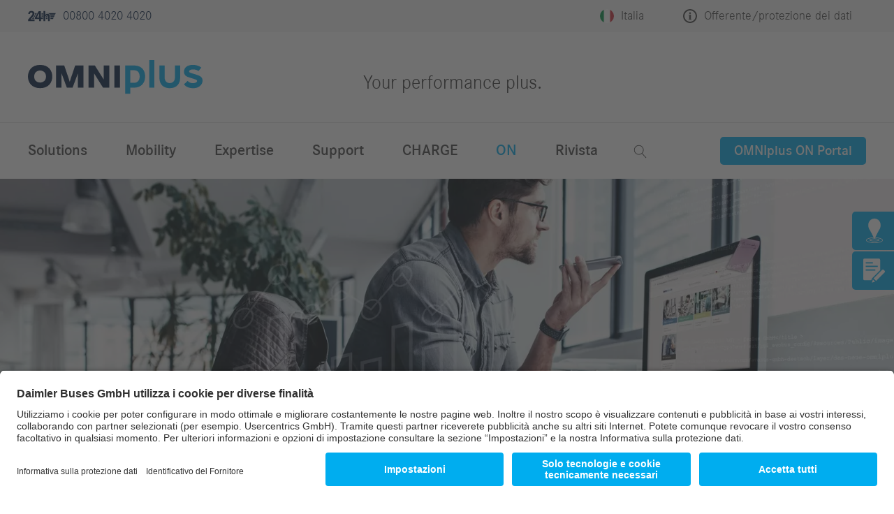

--- FILE ---
content_type: text/html; charset=utf-8
request_url: https://www.omniplus.com/it/on/omniplus-on-advance/
body_size: 16403
content:
<!DOCTYPE html>
<html lang="it">
<head>

<meta charset="utf-8">
<!-- 
	This website is powered by TYPO3 - inspiring people to share!
	TYPO3 is a free open source Content Management Framework initially created by Kasper Skaarhoj and licensed under GNU/GPL.
	TYPO3 is copyright 1998-2026 of Kasper Skaarhoj. Extensions are copyright of their respective owners.
	Information and contribution at https://typo3.org/
-->



<title>OMNIplus ON advance - OMNIplus Italia</title>
<meta name="generator" content="TYPO3 CMS">
<meta name="description" content="Con OMNIplus ON advance potrete tenere sotto controllo in tempo reale le condizioni tecniche della vostra flotta e utilizzare le informazioni per ottimizzare la programmazione degli interventi del servizio di assistenza.">
<meta name="viewport" content="width=device-width, initial-scale=1">
<meta property="og:image" content="https://www.omniplus.com/fileadmin/_processed_/4/3/csm_eb31722_1_2280b33453.jpg">
<meta property="og:image:url" content="https://www.omniplus.com/fileadmin/_processed_/4/3/csm_eb31722_1_2280b33453.jpg">
<meta property="og:image:width" content="2000">
<meta property="og:image:height" content="1050">
<meta property="og:image:alt" content="[Translate to Italien-it:] ">
<meta name="twitter:card" content="summary">
<meta name="twitter:image" content="https://www.omniplus.com/fileadmin/_processed_/4/3/csm_eb31722_1_2280b33453.jpg">
<meta name="twitter:image:alt" content="[Translate to Italien-it:] ">

<link rel="stylesheet" href="/assets/frontend/fonts.css?1769770615" media="all" nonce="Gicf3pmCMXIHRk_NhJ2NnAG3nqOeCoPZrghLG9ndCFX4yGQrgNTuZA">
<link rel="stylesheet" href="/typo3temp/assets/css/7015c8c4ac5ff815b57530b221005fc6.css?1656428006" media="all" nonce="Gicf3pmCMXIHRk_NhJ2NnAG3nqOeCoPZrghLG9ndCFX4yGQrgNTuZA">
<link rel="stylesheet" href="/_assets/bfa2c2186fd7a266438b0b120d5580e7/StyleSheets/app.css?1769770615" media="all" nonce="Gicf3pmCMXIHRk_NhJ2NnAG3nqOeCoPZrghLG9ndCFX4yGQrgNTuZA">
<link rel="stylesheet" href="/assets/frontend/aos.css?1769770615" media="all" nonce="Gicf3pmCMXIHRk_NhJ2NnAG3nqOeCoPZrghLG9ndCFX4yGQrgNTuZA">
<link rel="stylesheet" href="/assets/frontend/critical-styles.css?1769770615" media="all" nonce="Gicf3pmCMXIHRk_NhJ2NnAG3nqOeCoPZrghLG9ndCFX4yGQrgNTuZA">
<link rel="stylesheet" href="/assets/frontend/bottom-styles.css?1769770615" media="all" nonce="Gicf3pmCMXIHRk_NhJ2NnAG3nqOeCoPZrghLG9ndCFX4yGQrgNTuZA">


<script nonce="Gicf3pmCMXIHRk_NhJ2NnAG3nqOeCoPZrghLG9ndCFX4yGQrgNTuZA">
/*<![CDATA[*/
var TYPO3 = Object.assign(TYPO3 || {}, Object.fromEntries(Object.entries({"settings":{"usercentricsRedirects":{"privacy-statement":"https:\/\/www.omniplus.com\/it\/informazioni-sulla-protezione-dei-dati-del-sito-web\/","copyright":"https:\/\/www.omniplus.com\/it\/fornitore\/"}}}).filter((entry) => !['__proto__', 'prototype', 'constructor'].includes(entry[0]))));
/*]]>*/
</script>
<script src="/_assets/e3ce2a94c407a5a505ef893b1854f118/JavaScript/anchorHandler.js?1769770614"></script>
<script nonce="Gicf3pmCMXIHRk_NhJ2NnAG3nqOeCoPZrghLG9ndCFX4yGQrgNTuZA">
/*<![CDATA[*/
/*omniplusmatomo*/

            window.ppiMatomoConfig = {"consentedUrl":"https:\/\/www.omniplus.com\/piwik\/","consentedSiteId":"8","consentedEnableMediaTracking":true,"consentlessUrl":"https:\/\/consentless.pluspol-networks.de\/","consentlessSiteId":"28","consentlessEnableMediaTracking":true,"storyboardDimensionId":1,"storyboardId":"62446b5f64c2850151b3702d","isInternalRequest":""};
            

/*]]>*/
</script>

<link rel="apple-touch-icon" sizes="180x180" href="/_assets/b7233d5df23fe245f9ff31aed98f2e96/Frontend/Images/Webapp/apple-touch-icon.png?v=15Zd10">
<link rel="icon" type="image/png" sizes="32x32" href="/_assets/b7233d5df23fe245f9ff31aed98f2e96/Frontend/Images/Webapp/favicon-32x32.png?v=15Zd10">
<link rel="icon" type="image/png" sizes="16x16" href="/_assets/b7233d5df23fe245f9ff31aed98f2e96/Frontend/Images/Webapp/favicon-16x16.png?v=15Zd10">
<link rel="manifest" href="/site.webmanifest?v=15Zd10">
<link rel="mask-icon" href="/_assets/b7233d5df23fe245f9ff31aed98f2e96/Frontend/Images/Webapp/safari-pinned-tab.svg?v=15Zd10" color="#5bbad5">
<link rel="shortcut icon" href="/_assets/b7233d5df23fe245f9ff31aed98f2e96/Frontend/Images/Webapp/favicon.ico?v=15Zd10">
<meta name="msapplication-TileColor" content="#009fe3">
<meta name="msapplication-TileImage" content="/_assets/b7233d5df23fe245f9ff31aed98f2e96/Frontend/Images/Webapp/mstile-144x144.png?v=15Zd10">
<meta name="theme-color" content="#ffffff"><script id="usercentrics-cmp" src="https://app.usercentrics.eu/browser-ui/latest/bundle.js" data-settings-id="FLkU401o3" data-language="it" async ></script>
<link rel="canonical" href="https://www.omniplus.com/it/on/omniplus-on-advance/"/>

<link rel="alternate" hreflang="de-DE" href="https://www.omniplus.com/de/on/omniplus-on-advance/"/>
<link rel="alternate" hreflang="fr-FR" href="https://www.omniplus.com/fr/on/omniplus-on-advance/"/>
<link rel="alternate" hreflang="en-gb" href="https://www.omniplus.com/uk/on/omniplus-on-advance/"/>
<link rel="alternate" hreflang="sv-SE" href="https://www.omniplus.com/se/on/omniplus-on-advance/"/>
<link rel="alternate" hreflang="de-AT" href="https://www.omniplus.com/at/on/omniplus-on-advance/"/>
<link rel="alternate" hreflang="nl-BE" href="https://www.omniplus.com/be_nl/on/omniplus-on-advance/"/>
<link rel="alternate" hreflang="fr-BE" href="https://www.omniplus.com/be_fr/on/omniplus-on-advance/"/>
<link rel="alternate" hreflang="cs-CZ" href="https://www.omniplus.com/cz/on/omniplus-on-advance/"/>
<link rel="alternate" hreflang="da-DK" href="https://www.omniplus.com/dk/on/omniplus-on-advance/"/>
<link rel="alternate" hreflang="es-ES" href="https://www.omniplus.com/es/on/omniplus-on-advance/"/>
<link rel="alternate" hreflang="it-IT" href="https://www.omniplus.com/it/on/omniplus-on-advance/"/>
<link rel="alternate" hreflang="nl-NL" href="https://www.omniplus.com/nl/on/omniplus-on-advance/"/>
<link rel="alternate" hreflang="pl-PL" href="https://www.omniplus.com/pl/on/omniplus-on-advance/"/>
<link rel="alternate" hreflang="pt-PT" href="https://www.omniplus.com/pt/on/omniplus-on-advance/"/>
<link rel="alternate" hreflang="ro-RO" href="https://www.omniplus.com/ro/on/omniplus-on-advance/"/>
<link rel="alternate" hreflang="de-CH" href="https://www.omniplus.com/ch/on/omniplus-on-advance/"/>
<link rel="alternate" hreflang="fr-CH" href="https://www.omniplus.com/ch_fr/on/omniplus-on-advance/"/>
<link rel="alternate" hreflang="en-DE" href="https://www.omniplus.com/de_en/on/omniplus-on-advance/"/>
<link rel="alternate" hreflang="x-default" href="https://www.omniplus.com/de/on/omniplus-on-advance/"/>
<script type="application/ld+json" id="ext-schema-jsonld">{"@context":"https://schema.org/","@type":"WebPage","breadcrumb":{"@type":"BreadcrumbList","itemListElement":[{"@type":"ListItem","item":{"@type":"WebPage","@id":"https://www.omniplus.com/it/on/"},"name":"ON","position":"1"},{"@type":"ListItem","item":{"@type":"WebPage","@id":"https://www.omniplus.com/it/on/omniplus-on-advance/"},"name":"OMNIplus ON advance","position":"2"}]}}</script>
</head>
<body
                class="layout-content simple-0"
                data-page="35"
            >


<header class="page-header" id="page-top">
    

    <nav class="skipLinkNavigation" aria-label="List of skiplinks" accesskey="1">
        <ul>
            <li>
                <a href="#main-navigation" class="visually-hidden-focusable">
                    Directly to the main navigation
                </a>
            </li>
            <li>
                <a href="#main-content" class="visually-hidden-focusable">
                    Directly to the content
                </a>
            </li>
            <li>
                <a href="#main-footer" class="visually-hidden-focusable">
                    Directly to the footer
                </a>
            </li>
        </ul>
    </nav>



    <div class="row-header row-header-navmeta">
        <div class="header-container">
            <div class="logo-claim-mobile d-lg-none">
                
    

<section class="header-logo">
    <div class="logo">
        
                <a href="/it/">
                    
                        
    <picture>
        
        <img loading="lazy" src="/fileadmin/user_upload/global/logos/omniplus.svg" width="250" height="49" alt="OMNIplus" />
        
            
            <div class="d-none" aria-hidden="true">OMNIplus</div>
        
    </picture>

                    
                </a>
            
    </div>
    
        <div class="claim">
            Your performance plus.
        </div>
        <div class="logo-empty-right">&nbsp;</div>
    
</section>




            </div>
            <div class="contactinfos d-none d-lg-flex">
                

<a href="/it/mobility/24h-service/tutti-i-numeri-per-24h-service-in-europa/">
    <span class="hotline">
        
    
    

    <svg class="icon">
        <use xlink:href="/assets/frontend/images/icons/icons-layout.svg?v2#24h"></use>
    </svg>

        <span class="phone">00800 4020 4020</span>
    </span>
</a>

    




            </div>
            <div class="meta-right">
                <div class="country-picker-wrapper">
                    

<div class="country-picker" aria-describedby="country-picker-description" id="country-picker-dropdown">
    <div class="country-picker-current js-toggle-country">
        <span class="flags-it"><span class="country-picker-current-label">Italia</span></span>
    </div>
    <p class="visually-hidden-focusable" id="country-picker-description">
        Please choose your language
    </p>
    <div class="header-layer">
        <div class="header-layer-head">
            <div class="label">
                Select your country
            </div>
            <button class="close">
                
    
    

    <svg class="icon">
        <use xlink:href="/assets/frontend/images/icons/icons-layout.svg?v2#close"></use>
    </svg>

            </button>
        </div>
        <div class="header-layer-body">
            <ul class="country-picker-list" role="listbox">
                <li>
                    <a href="/ad_es/" title="Home Andorra" lang="es" hreflang="es" class="flags-ad">
                        <span>Andorra</span>
                    </a>
                </li>
                <li>
                    <a href="/be_nl/" title="Home België" lang="nl" hreflang="nl" class="flags-be">
                        <span>België</span>
                    </a>
                </li>
                <li>
                    <a href="/be_fr/" title="Home Belgique" lang="fr" hreflang="fr" class="flags-be">
                        <span>Belgique</span>
                    </a>
                </li>
                <li>
                    <a href="/ba_hr/" title="Home Bosna i Hercegovina" lang="hr" hreflang="hr" class="flags-ba">
                        <span>Bosna i Hercegovina</span>
                    </a>
                </li>
                <li>
                    <a href="/ba_sr/" title="Home Босна и Херцеговина" lang="sr" hreflang="sr" class="flags-ba">
                        <span>Босна и Херцеговина</span>
                    </a>
                </li>
                <li>
                    <a href="/bg_bg/" title="Home България" lang="bg" hreflang="bg" class="flags-bg">
                        <span>България</span>
                    </a>
                </li>
                <li>
                    <a href="/cz/" title="Home Česko" lang="cs" hreflang="cs" class="flags-cz">
                        <span>Česko</span>
                    </a>
                </li>
                <li>
                    <a href="/cy_en/" title="Home Cyprus" lang="en" hreflang="en" class="flags-cy">
                        <span>Cyprus</span>
                    </a>
                </li>
                <li>
                    <a href="/dk/" title="Home Danmark" lang="da" hreflang="da" class="flags-dk">
                        <span>Danmark</span>
                    </a>
                </li>
                <li>
                    <a href="/de/" title="Home Deutschland" lang="de-DE" hreflang="de-DE" class="flags-de">
                        <span>Deutschland</span>
                    </a>
                </li>
                <li>
                    <a href="/de_en/" title="Home Germany" lang="en" hreflang="en" class="flags-de">
                        <span>Germany</span>
                    </a>
                </li>
                <li>
                    <a href="/ee_et/" title="Home Eesti" lang="et" hreflang="et" class="flags-ee">
                        <span>Eesti</span>
                    </a>
                </li>
                <li>
                    <a href="/gr/" title="Home Eλλάς" lang="el" hreflang="el" class="flags-gr">
                        <span>Eλλάς</span>
                    </a>
                </li>
                <li>
                    <a href="/es/" title="Home España" lang="es" hreflang="es" class="flags-es">
                        <span>España</span>
                    </a>
                </li>
                <li>
                    <a href="/fr/" title="Home France" lang="fr" hreflang="fr" class="flags-fr">
                        <span>France</span>
                    </a>
                </li>
                <li>
                    <a href="/hr_hr/" title="Home Hrvatska" lang="hr" hreflang="hr" class="flags-hr">
                        <span>Hrvatska</span>
                    </a>
                </li>
                <li>
                    <a href="/ie_en/" title="Home Ireland" lang="en" hreflang="en" class="flags-ie">
                        <span>Ireland</span>
                    </a>
                </li>
                <li>
                    <a href="/is_is/" title="Home Island" lang="is" hreflang="is" class="flags-is">
                        <span>Island</span>
                    </a>
                </li>
                <li>
                    <a href="/it/" title="Home Italia" lang="it" hreflang="it" class="flags-it">
                        <span>Italia</span>
                    </a>
                </li>
                <li>
                    <a href="/lv_lv/" title="Home Latvija" lang="lv" hreflang="lv" class="flags-lv">
                        <span>Latvija</span>
                    </a>
                </li>
                <li>
                    <a href="/lt_lt/" title="Home Lietuva" lang="lt" hreflang="lt" class="flags-lt">
                        <span>Lietuva</span>
                    </a>
                </li>
                <li>
                    <a href="/lu_de/" title="Home Luxemburg" lang="de" hreflang="de" class="flags-lu">
                        <span>Luxemburg</span>
                    </a>
                </li>
                <li>
                    <a href="/lu_fr/" title="Home Luxembourg" lang="fr" hreflang="fr" class="flags-lu">
                        <span>Luxembourg</span>
                    </a>
                </li>
                <li>
                    <a href="/hu_hu/" title="Home Magyarország" lang="hu" hreflang="hu" class="flags-hu">
                        <span>Magyarország</span>
                    </a>
                </li>
                <li>
                    <a href="/mk_mk/" title="Home Македонија" lang="mk" hreflang="mk" class="flags-mk">
                        <span>Македонија</span>
                    </a>
                </li>
                <li>
                    <a href="/nl/" title="Home Nederland" lang="nl" hreflang="nl" class="flags-nl">
                        <span>Nederland</span>
                    </a>
                </li>
                <li>
                    <a href="/no_no/" title="Home Norge" lang="no" hreflang="no" class="flags-no">
                        <span>Norge</span>
                    </a>
                </li>
                <li>
                    <a href="/at/" title="Home Österreich" lang="de" hreflang="de" class="flags-at">
                        <span>Österreich</span>
                    </a>
                </li>
                <li>
                    <a href="/pl/" title="Home Polska" lang="pl" hreflang="pl" class="flags-pl">
                        <span>Polska</span>
                    </a>
                </li>
                <li>
                    <a href="/pt/" title="Home Portugal" lang="pt" hreflang="pt" class="flags-pt">
                        <span>Portugal</span>
                    </a>
                </li>
                <li>
                    <a href="/ro/" title="Home România" lang="ro" hreflang="ro" class="flags-ro">
                        <span>România</span>
                    </a>
                </li>
                <li>
                    <a href="/ch/" title="Home Schweiz" lang="de-CH" hreflang="de-CH" class="flags-ch">
                        <span>Schweiz</span>
                    </a>
                </li>
                <li>
                    <a href="/ch_fr/" title="Home Suisse" lang="fr-CH" hreflang="fr-CH" class="flags-ch">
                        <span>Suisse</span>
                    </a>
                </li>
                <li>
                    <a href="/al_sq/" title="Home Shqipërisë" lang="sq" hreflang="sq" class="flags-al">
                        <span>Shqipërisë</span>
                    </a>
                </li>
                <li>
                    <a href="/si_sl/" title="Home Slovenija" lang="sl" hreflang="sl" class="flags-si">
                        <span>Slovenija</span>
                    </a>
                </li>
                <li>
                    <a href="/sk_sk/" title="Home Slovensko" lang="sk" hreflang="sk" class="flags-sk">
                        <span>Slovensko</span>
                    </a>
                </li>
                <li>
                    <a href="/rs/" title="Home Srbija" lang="sr" hreflang="sr" class="flags-rs">
                        <span>Srbija</span>
                    </a>
                </li>
                <li>
                    <a href="/fi_fi/" title="Home Suomi" lang="fi" hreflang="fi" class="flags-fi">
                        <span>Suomi</span>
                    </a>
                </li>
                <li>
                    <a href="/se/" title="Home Sverige" lang="sv" hreflang="sv" class="flags-se">
                        <span>Sverige</span>
                    </a>
                </li>
                <li>
                    <a href="/tr_tr/" title="Home Türkiye" lang="tr" hreflang="tr" class="flags-tr">
                        <span>Türkiye</span>
                    </a>
                </li>
                <li>
                    <a href="/uk/" title="Home United Kingdom" lang="en" hreflang="en" class="flags-en-us-gb">
                        <span>United Kingdom</span>
                    </a>
                </li>
                <li>
                    <a href="/me_sr/" title="Home Црна Гора" lang="sr" hreflang="sr" class="flags-me">
                        <span>Црна Гора</span>
                    </a>
                </li>
                <li>
                    <a href="/ua_uk/" title="Home Україна" lang="uk" hreflang="uk" class="flags-ua">
                        <span>Україна</span>
                    </a>
                </li>

                
            </ul>
        </div>
    </div>
</div>



                </div>
                

<div class="provider-info" aria-describedby="provider-info-description" id="provider-info-dropdown">
    <div class="provider-info-label js-toggle-provider">
        
    
    

    <svg class="icon">
        <use xlink:href="/assets/frontend/images/icons/icons-layout.svg?v2#info"></use>
    </svg>

        <span>Offerente/protezione dei dati</span>
    </div>
    <p class="visually-hidden-focusable" id="provider-info-description">
        Offerente/protezione dei dati
    </p>
    <div class="header-layer">
        <div class="header-layer-head">
            <div class="label">
                Fornitore
            </div>
            <button class="close">
                
    
    

    <svg class="icon">
        <use xlink:href="/assets/frontend/images/icons/icons-layout.svg?v2#close"></use>
    </svg>

            </button>
        </div>
        <div class="header-layer-body">
            <div class="row">
                
                    <div class="col-12 col-sm-6 col-md-4 col-lg-4">
                        <p>Daimler Buses GmbH<br>Fasanenweg 10<br>70771 Leinfelden-Echterdingen<br>Germania</p>
<p>Tel.: +49 731-181-8996<br>E-mail: <a href="mailto:info.buses@daimlertruck.com">info.buses@daimlertruck.com</a></p>
<p>Commercial Register at Stuttgart District Court, No. HRB 17319
<br>VAT ID No.: DE 147 032 275</p>
<p><strong>Rappresentata dalla direzione:</strong><br>Till Oberwörder (chair), Michael Klein, Peter Rödder, Mirko Sgodda, Julia Stolz</p>
<p><strong>Presidente della commissione di vigilanza:</strong><br>Eva Scherer</p>
                        
                    </div>
                    <div class="col-12 col-sm-6 col-md-4 col-lg-5">
                        <p class="rte-subline">Altre aziende che fanno pubblicità su questo sito web:</p>
<p>Mercedes-Benz Trucks Italia | S.r.l.. Società Unipersonale | A Daimler Truck Company<br>Via Giulio Vincenzo Bona, 110<br>00156 Roma (RM)<br>Italia</p>
<p>Tel.: +39 06 4144 1<br>E-Mail: <a href="mailto:DaimlerBusesItalia.dataprotection@daimlertruck.com">DaimlerBusesItalia.dataprotection@daimlertruck.com</a></p>
<p><strong>Legali Rappresentanti:
</strong><br>Maurizio Pompei, Daniela Benedetti</p>
<p>Iscrizione al REA di Roma n. 1545972 | Capitale sociale 10.000,00 EURO<br>VAT ID No.: P. IVA 14789701001</p>
                    </div>
                    <div class="d-none d-md-block col-md-4 col-lg-3 provider-meta-nav">
                                
            <a href="/it/informativa-sulla-protezione-dati/">Informativa sulla protezione dati</a>
        
            <a href="/it/informazioni-sulla-protezione-dei-dati-del-sito-web/">Informazioni sulla protezione dei dati del sito web</a>
        
            <a href="/it/informativa-sulla-protezione-dati-per-clienti-e-business-partner/">Informativa sulla protezione dati per clienti e business partner</a>
        
            <a href="/it/il-nostro-sistema-whistleblowing/">Il nostro sistema whistleblowing</a>
        
            <a href="/it/informazioni-legali/">Informazioni legali</a>
        
            <a href="https://www.omniplus.com/fileadmin/user_upload/Headquarter/PDF/Open_Source/OP-FOSS-License2023-A5_290623.pdf" target="_blank">Open Source</a>
        
            <a href="/it/support/informazioni-assistenza/navigazione-standardizzata/">Navigazione standardizzata</a>
        
            <a href="/it/su-omniplus/">Su OMNIplus</a>
        
            <a href="https://legal-it.buses.daimlertruck.com/eu-data-act" target="_blank" rel="noreferrer">EU Data Act</a>
        
            <a href="/it/sitemap/">Sitemap</a>
        
                    </div>
                
            </div>
        </div>
    </div>
</div>



                
                    <div class="trigger-mobile-nav js-trigger-mobile-nav d-lg-none">
                        
    
    

    <svg class="icon">
        <use xlink:href="/assets/frontend/images/icons/icons-layout.svg?v2#menu"></use>
    </svg>

                        
    
    

    <svg class="icon">
        <use xlink:href="/assets/frontend/images/icons/icons-layout.svg?v2#close"></use>
    </svg>

                    </div>
                
            </div>
        </div>
    </div>

    <div class="row-header row-header-navlogo d-none d-lg-block">
        <div class="header-container">
            
    

<section class="header-logo">
    <div class="logo">
        
                <a href="/it/">
                    
                        
    <picture>
        
        <img loading="lazy" src="/fileadmin/user_upload/global/logos/omniplus.svg" width="250" height="49" alt="OMNIplus" />
        
            
            <div class="d-none" aria-hidden="true">OMNIplus</div>
        
    </picture>

                    
                </a>
            
    </div>
    
        <div class="claim">
            Your performance plus.
        </div>
        <div class="logo-empty-right">&nbsp;</div>
    
</section>




        </div>
    </div>

    
        <div class="row-header row-header-navsearch d-none d-lg-block">
            <div class="header-container">
                
    <nav id="main-navigation" class="nav-main">
        <ul class="mainmenu">
    
        
        

        <li class="mainmenu-item  js-toggle-subnav">
            
                    <span>
                        Solutions
                    </span>
                

            
                <div class="submenu-wrapper">
                    <ul class="submenu">
                        
                            
                            
                            <li class="">
                                <a href="/it/solutions/">
                                    Vai alla panoramica
                                </a>

                                
                            </li>
                        
                            
                            
                            <li class="">
                                <a href="/it/solutions/contratti-service/">
                                    Contratti Service
                                </a>

                                
                                    <ul class="subsubmenu">
                                        
                                            
                                            
                                            <li class="">
                                                <a href="/it/solutions/contratti-service/contratti-service-omniplus/">
                                                    Contratti Service OMNIplus
                                                </a>
                                            </li>
                                        
                                            
                                            
                                            <li class="">
                                                <a href="/it/solutions/contratti-service/contratti-eservice-omniplus/">
                                                    Contratti eService OMNIplus
                                                </a>
                                            </li>
                                        
                                    </ul>
                                
                            </li>
                        
                            
                            
                            <li class="">
                                <a href="/it/solutions/bestage-repair/">
                                    BestAge Repair
                                </a>

                                
                            </li>
                        
                    </ul>
                </div>
            
        </li>
    
        
        

        <li class="mainmenu-item  js-toggle-subnav">
            
                    <span>
                        Mobility
                    </span>
                

            
                <div class="submenu-wrapper">
                    <ul class="submenu">
                        
                            
                            
                            <li class="">
                                <a href="/it/mobility/">
                                    Vai alla panoramica
                                </a>

                                
                            </li>
                        
                            
                            
                            <li class="">
                                <a href="/it/mobility/24h-service/">
                                    24h Service
                                </a>

                                
                                    <ul class="subsubmenu">
                                        
                                            
                                            
                                            <li class="">
                                                <a href="/it/mobility/24h-service/tireservice/">
                                                    TireService
                                                </a>
                                            </li>
                                        
                                            
                                            
                                            <li class="">
                                                <a href="/it/mobility/24h-service/addresspool/">
                                                    AddressPool
                                                </a>
                                            </li>
                                        
                                            
                                            
                                            <li class="">
                                                <a href="/it/mobility/24h-service/tutti-i-numeri-per-24h-service-in-europa/">
                                                    Tutti i numeri per 24h Service in Europa
                                                </a>
                                            </li>
                                        
                                            
                                            
                                            <li class="">
                                                <a href="/it/mobility/24h-service/soccorso-stradale-per-sordi-e-ipoudenti/">
                                                    Soccorso stradale per sordi e ipoudenti
                                                </a>
                                            </li>
                                        
                                    </ul>
                                
                            </li>
                        
                            
                            
                            <li class="">
                                <a href="/it/mobility/classificazione-delle-servizi/">
                                    Classificazione delle Servizi
                                </a>

                                
                                    <ul class="subsubmenu">
                                        
                                            
                                            
                                            <li class="">
                                                <a href="/it/mobility/classificazione-delle-servizi/punto-di-assistenza-autobus-elettrico/">
                                                    Punto di assistenza autobus elettrico
                                                </a>
                                            </li>
                                        
                                            
                                            
                                            <li class="">
                                                <a href="/it/mobility/classificazione-delle-servizi/busworld/">
                                                    BusWorld
                                                </a>
                                            </li>
                                        
                                            
                                            
                                            <li class="">
                                                <a href="/it/mobility/classificazione-delle-servizi/busport/">
                                                    BusPort
                                                </a>
                                            </li>
                                        
                                            
                                            
                                            <li class="">
                                                <a href="/it/mobility/classificazione-delle-servizi/buspoint-punti-di-assistenza-per-emergenze/">
                                                    BusPoint (Punti di Assistenza per emergenze)
                                                </a>
                                            </li>
                                        
                                    </ul>
                                
                            </li>
                        
                            
                            
                            <li class="">
                                <a href="/it/mobility/servicecard/">
                                    ServiceCard
                                </a>

                                
                            </li>
                        
                            
                            
                            <li class="">
                                <a href="/it/mobility/elenco-servizi-online/">
                                    Elenco servizi online
                                </a>

                                
                            </li>
                        
                    </ul>
                </div>
            
        </li>
    
        
        

        <li class="mainmenu-item  js-toggle-subnav">
            
                    <span>
                        Expertise
                    </span>
                

            
                <div class="submenu-wrapper">
                    <ul class="submenu">
                        
                            
                            
                            <li class="">
                                <a href="/it/expertise/">
                                    Vai alla panoramica
                                </a>

                                
                            </li>
                        
                            
                            
                            <li class="">
                                <a href="/it/expertise/stampa-3d/">
                                    Stampa 3D
                                </a>

                                
                                    <ul class="subsubmenu">
                                        
                                            
                                            
                                            <li class="">
                                                <a href="/it/expertise/produzione-di-parti-omniplus-con-stampa-3d/produzione-di-parti-con-stampa-3d/">
                                                    Produzione di parti con stampa 3D
                                                </a>
                                            </li>
                                        
                                            
                                            
                                            <li class="">
                                                <a href="/it/expertise/produzione-di-parti-omniplus-con-stampa-3d/gestione-delle-licenze-di-stampa-3d/">
                                                    Gestione delle licenze di stampa 3D
                                                </a>
                                            </li>
                                        
                                    </ul>
                                
                            </li>
                        
                            
                            
                            <li class="">
                                <a href="/it/expertise/servizi-di-officina/">
                                    Servizi di officina
                                </a>

                                
                                    <ul class="subsubmenu">
                                        
                                            
                                            
                                            <li class="">
                                                <a href="/it/expertise/manutenzione-e-riparazione/team-di-officina-specializzati/">
                                                    Team di officina specializzati
                                                </a>
                                            </li>
                                        
                                            
                                            
                                            <li class="">
                                                <a href="/it/expertise/manutenzione-e-riparazione/piattaforme-dofficina-specifiche-per-autobus/">
                                                    Piattaforme d’officina specifiche per autobus
                                                </a>
                                            </li>
                                        
                                            
                                            
                                            <li class="">
                                                <a href="/it/expertise/manutenzione-e-riparazione/manutenzione-e-riparazione/">
                                                    Manutenzione e riparazione
                                                </a>
                                            </li>
                                        
                                    </ul>
                                
                            </li>
                        
                            
                            
                            <li class="">
                                <a href="/it/expertise/ricambi-e-soluzioni-retrofit/">
                                    Ricambi e soluzioni retrofit
                                </a>

                                
                                    <ul class="subsubmenu">
                                        
                                            
                                            
                                            <li class="">
                                                <a href="/it/expertise/pezzi-originali/">
                                                    Pezzi originali
                                                </a>
                                            </li>
                                        
                                            
                                            
                                            <li class="">
                                                <a href="/it/expertise/ricambi-e-soluzioni-retrofit/equipaggiamenti-da-montare-a-posteriori-e-accessori/">
                                                    Equipaggiamenti da montare a posteriori e accessori
                                                </a>
                                            </li>
                                        
                                    </ul>
                                
                            </li>
                        
                            
                            
                            <li class="">
                                <a href="/it/expertise/economia-circolare/">
                                    Economia circolare
                                </a>

                                
                                    <ul class="subsubmenu">
                                        
                                            
                                            
                                            <li class="">
                                                <a href="/it/expertise/pezzi-di-ricambio-originali-rigenerati/">
                                                    Pezzi di ricambio originali rigenerati
                                                </a>
                                            </li>
                                        
                                            
                                            
                                            <li class="">
                                                <a href="/it/expertise/economia-circolare/repurpose/">
                                                    Repurpose
                                                </a>
                                            </li>
                                        
                                            
                                            
                                            <li class="">
                                                <a href="/it/expertise/economia-circolare/recycling/">
                                                    Recycling
                                                </a>
                                            </li>
                                        
                                    </ul>
                                
                            </li>
                        
                    </ul>
                </div>
            
        </li>
    
        
        

        <li class="mainmenu-item  js-toggle-subnav">
            
                    <span>
                        Support
                    </span>
                

            
                <div class="submenu-wrapper">
                    <ul class="submenu">
                        
                            
                            
                            <li class="">
                                <a href="/it/support/">
                                    Vai alla panoramica
                                </a>

                                
                            </li>
                        
                            
                            
                            <li class="">
                                <a href="/it/support/formazione/">
                                    Formazione
                                </a>

                                
                                    <ul class="subsubmenu">
                                        
                                            
                                            
                                            <li class="">
                                                <a href="/it/support/training-omniplus/apprendimento-digitale/">
                                                    Apprendimento digitale
                                                </a>
                                            </li>
                                        
                                            
                                            
                                            <li class="">
                                                <a href="/it/support/training-omniplus/omniplus-driver-training/">
                                                    OMNIplus Driver Training
                                                </a>
                                            </li>
                                        
                                            
                                            
                                            <li class="">
                                                <a href="/it/support/training-omniplus/workshop-training-omniplus/">
                                                    WorkshopTraining
                                                </a>
                                            </li>
                                        
                                            
                                            
                                            <li class="">
                                                <a href="/it/support/formazione/winter-training-experience/">
                                                    Winter Training Experience
                                                </a>
                                            </li>
                                        
                                            
                                            
                                            <li class="">
                                                <a href="/it/support/training-omniplus/piattaforma-bus-training/">
                                                    Piattaforma Bus Training
                                                </a>
                                            </li>
                                        
                                    </ul>
                                
                            </li>
                        
                            
                            
                            <li class="">
                                <a href="/it/support/informazioni-assistenza/">
                                    Informazioni assistenza
                                </a>

                                
                                    <ul class="subsubmenu">
                                        
                                            
                                            
                                            <li class="">
                                                <a href="/it/support/informazioni-assistenza/busdoc/">
                                                    BusDoc
                                                </a>
                                            </li>
                                        
                                            
                                            
                                            <li class="">
                                                <a href="/it/support/informazioni-assistenza/xentry-diagnose/">
                                                    Xentry Diagnose
                                                </a>
                                            </li>
                                        
                                            
                                            
                                            <li class="">
                                                <a href="/it/support/informazioni-assistenza/codici-di-errore-diagnostici/">
                                                    Codici di errore diagnostici
                                                </a>
                                            </li>
                                        
                                            
                                            
                                            <li class="">
                                                <a href="/it/support/informazioni-assistenza/dati-elettrici-del-veicolo-ecu-flash/">
                                                    Dati elettrici del veicolo (ECU Flash)
                                                </a>
                                            </li>
                                        
                                            
                                            
                                            <li class="">
                                                <a href="/it/support/informazioni-assistenza/normative-sui-materiali-di-consumo/">
                                                    Normative sui materiali di consumo
                                                </a>
                                            </li>
                                        
                                            
                                            
                                            <li class="">
                                                <a href="/it/support/informazioni-assistenza/conferma-dati/">
                                                    Conferma dati per autobus Mercedes-Benz e Setra
                                                </a>
                                            </li>
                                        
                                            
                                            
                                            <li class="">
                                                <a href="/it/support/informazioni-assistenza/navigazione-standardizzata/">
                                                    Navigazione standardizzata
                                                </a>
                                            </li>
                                        
                                    </ul>
                                
                            </li>
                        
                            
                            
                            <li class="">
                                <a href="/it/support/manuale-del-veicolo/">
                                    Manuale del veicolo
                                </a>

                                
                                    <ul class="subsubmenu">
                                        
                                            
                                            
                                            <li class="">
                                                <a href="/it/support/manuale-del-veicolo/manuali-di-funzionamento-e-di-libretto-di-manutenzione/">
                                                    Manuali di funzionamento e di libretto di manutenzione
                                                </a>
                                            </li>
                                        
                                            
                                            
                                            <li class="">
                                                <a href="/it/support/manuale-del-veicolo/istruzioni-per-manutenzione-e-pulizia/">
                                                    Istruzioni per manutenzione e pulizia
                                                </a>
                                            </li>
                                        
                                    </ul>
                                
                            </li>
                        
                            
                            
                            <li class="">
                                <a href="/it/support/catalogo-busparts/">
                                    Catalogo BusParts
                                </a>

                                
                            </li>
                        
                    </ul>
                </div>
            
        </li>
    
        
        

        <li class="mainmenu-item ">
            
                    <a href="/it/charge/">
                        CHARGE
                    </a>
                

            
        </li>
    
        
        
            
        

        <li class="mainmenu-item active js-toggle-subnav">
            
                    <span>
                        ON
                    </span>
                

            
                <div class="submenu-wrapper">
                    <ul class="submenu">
                        
                            
                            
                            <li class="">
                                <a href="/it/on/">
                                    Vai alla panoramica
                                </a>

                                
                            </li>
                        
                            
                            
                                
                            
                            <li class="active">
                                <a href="/it/on/omniplus-on-advance/">
                                    OMNIplus ON advance
                                </a>

                                
                                    <ul class="subsubmenu">
                                        
                                            
                                            
                                            <li class="">
                                                <a href="/it/on/omniplus-on-advance/over-the-air-updates/">
                                                    Over-the-Air Updates
                                                </a>
                                            </li>
                                        
                                            
                                            
                                            <li class="">
                                                <a href="/it/on/omniplus-on-advance/battery-monitoring/">
                                                    Battery Monitoring
                                                </a>
                                            </li>
                                        
                                            
                                            
                                            <li class="">
                                                <a href="#c6568">
                                                    Uptime
                                                </a>
                                            </li>
                                        
                                            
                                            
                                            <li class="">
                                                <a href="#c6571">
                                                    Uptime pro
                                                </a>
                                            </li>
                                        
                                    </ul>
                                
                            </li>
                        
                            
                            
                            <li class="">
                                <a href="/it/on/omniplus-on-monitor/">
                                    OMNIplus ON monitor
                                </a>

                                
                                    <ul class="subsubmenu">
                                        
                                            
                                            
                                            <li class="">
                                                <a href="/it/on/omniplus-on-monitor/servizi-di-localizzazione/">
                                                    Servizi di localizzazione
                                                </a>
                                            </li>
                                        
                                            
                                            
                                            <li class="">
                                                <a href="/it/on/omniplus-on-monitor/logbook/">
                                                    Logbook
                                                </a>
                                            </li>
                                        
                                            
                                            
                                            <li class="">
                                                <a href="/it/on/omniplus-on-monitor/download-della-carta-del-conducente-e-della-memoria-di-massa/">
                                                    Download della carta del conducente e della memoria di massa
                                                </a>
                                            </li>
                                        
                                            
                                            
                                            <li class="">
                                                <a href="/it/on/omniplus-on-monitor/analisi-dei-consumi/">
                                                    Analisi dei consumi
                                                </a>
                                            </li>
                                        
                                            
                                            
                                            <li class="">
                                                <a href="/it/on/omniplus-on-monitor/performance-analysis/">
                                                    Performance Analysis
                                                </a>
                                            </li>
                                        
                                    </ul>
                                
                            </li>
                        
                            
                            
                            <li class="">
                                <a href="/it/on/omniplus-on-drive/">
                                    OMNIplus ON drive
                                </a>

                                
                            </li>
                        
                            
                            
                            <li class="">
                                <a href="/it/on/omniplus-on-commerce/">
                                    OMNIplus ON commerce
                                </a>

                                
                                    <ul class="subsubmenu">
                                        
                                            
                                            
                                            <li class="">
                                                <a href="/it/on/omniplus-on-commerce/eshop/">
                                                    eShop
                                                </a>
                                            </li>
                                        
                                            
                                            
                                            <li class="">
                                                <a href="/it/on/omniplus-on-commerce/eprocurement/">
                                                    eProcurement
                                                </a>
                                            </li>
                                        
                                            
                                            
                                            <li class="">
                                                <a href="/it/on/omniplus-on-commerce/data-packages/">
                                                    Data Packages
                                                </a>
                                            </li>
                                        
                                            
                                            
                                            <li class="">
                                                <a href="/it/on/omniplus-on-commerce/remote-control-functions/">
                                                    Remote Control Functions
                                                </a>
                                            </li>
                                        
                                    </ul>
                                
                            </li>
                        
                    </ul>
                </div>
            
        </li>
    
        
        

        <li class="mainmenu-item ">
            
                    <a href="/it/rivista/">
                        Rivista
                    </a>
                

            
        </li>
    
</ul>

    </nav>

                <div class="mainnav-additional">
                    <div class="metas">
                        <div class="search js-trigger-search">
                            
    
    

    <svg class="icon">
        <use xlink:href="/assets/frontend/images/icons/icons-layout.svg?v2#magnifier"></use>
    </svg>

                        </div>
                        <div class="country-mobile d-lg-none">
                            

<div class="country-picker" aria-describedby="country-picker-description" id="country-picker-dropdown">
    <div class="country-picker-current">
        <span class="flags-it js-toggle-country"><span class="country-picker-current-label">Italia</span></span>
    </div>
    <p class="visually-hidden-focusable" id="country-picker-description">
        Please choose your language
    </p>
</div>



                        </div>
                        <div class="sidebar-mobile d-lg-none">
                            


    <ul class="sticky-nav"><li><a href="/it/mobility/elenco-servizi-online/"><span class="image"><img src="/fileadmin/user_upload/global/stickynav/marker.svg" width="20" height="30" alt="" /></span><span class="label">
                            Elenco Service
                        </span></a></li><li><a href="/it/newsletter/"><span class="image"><img src="/fileadmin/user_upload/global/stickynav/icon-edit.svg" width="20" height="20" alt="" /></span><span class="label">
                            Newsletter
                        </span></a></li></ul>




                        </div>
                    </div>
                    
                        <div class="link-onportal">
                            <a href="https://www.omniplus-on.com"
                               title="OMNIplus ON Portal"
                               target="_blank"
                               class="btn-primary">
                                OMNIplus ON Portal
                            </a>
                        </div>
                    
                </div>
            </div>
        </div>
    
    <div class="row-header row-header-search d-none">
        <div class="header-container">
            <form class="header-search header-search-initial"
                  data-suggest="/it/risultati?type=7384"
                  data-suggest-header="Risultati migliori"
                  action="/it/risultati/"
            >
                <label for="header-search-input">
                    Ricerca
                </label>
                <div class="input-group">
                    <input type="text"
                           id="header-search-input"
                           class="searchword tx-solr-suggest form-control"
                           autocomplete="off"
                           name="tx_solr[q]"
                           placeholder="Chiave di ricerca ..."
                    />
                    <button type="submit" class="btn-primary">
                        
    
    

    <svg class="icon">
        <use xlink:href="/assets/frontend/images/icons/icons-layout.svg?v2#magnifier"></use>
    </svg>

                    </button>
                </div>
            </form>
        </div>
    </div>
</header>
<main id="main-content">
    <!--TYPO3SEARCH_begin-->
    
    
    <div class="keyvisual-content"><div id="c3432" class="frame frame-default keyvisual  only-image vertical-alignment-top layout-left "><div class="image-wrap"><picture><source
                    type="image/webp"
                    srcset="/fileadmin/_processed_/4/3/csm_eb31722_1_ffd0aa0177.webp 320w,
                            /fileadmin/_processed_/4/3/csm_eb31722_1_9730ad25f5.webp 800w,
                            /fileadmin/_processed_/4/3/csm_eb31722_1_3688586034.webp 1200w,
                            /fileadmin/_processed_/4/3/csm_eb31722_1_9755d8a6e1.webp 1600w,
                            /fileadmin/_processed_/4/3/csm_eb31722_1_49ba52a2b0.webp 2000w"><source
                    srcset="/fileadmin/_processed_/4/3/csm_eb31722_1_23877cc2ad.jpg 320w,
                            /fileadmin/_processed_/4/3/csm_eb31722_1_89c963313f.jpg 800w,
                            /fileadmin/_processed_/4/3/csm_eb31722_1_40d83863db.jpg 1200w,
                            /fileadmin/_processed_/4/3/csm_eb31722_1_a980a6cac9.jpg 1600w,
                            /fileadmin/_processed_/4/3/csm_eb31722_1_b4c762b106.jpg 2000w"><img loading="eager" src="/fileadmin/_processed_/4/3/csm_eb31722_1_704bae6de7.jpg" width="1900" height="570" alt="" /></picture></div><div class="content-wrap"><div class="text-wrap"></div></div></div></div>
    
        <!--TYPO3SEARCH_end-->
        

<div class="breadcrumb-area">
    <nav class="breadcrumb">
                
            
                    <a href="/it/">Home</a>
                
            <span class="spacer"></span>
        
            
                    <a href="/it/on/">ON</a>
                
            <span class="spacer"></span>
        
            
                    <span class="current">OMNIplus ON advance</span>
                
            
        
    </nav>
</div>



        <!--TYPO3SEARCH_begin-->
    
    <div class="section-container section-white">
        
    

            <div id="c3433" class="frame frame-default frame-type-text frame-layout-0">
                
                
                    



                
                
                    

    
        <header>
            

    
            
                

    
            <h2 class="">
                OMNIplus ON advance
            </h2>
        



            
        



            



            



        </header>
    



                
                

    <p class="rte-subline">Per la massima operatività dei veicoli</p>
<p>OMNIplus ON advance vi offre una serie di servizi digitali per un controllo preventivo e una garanzia della mobilità della vostra flotta di autobus. Grazie alla gestione proattiva delle manutenzioni e riparazioni si possono coordinare meglio gli interventi ed evitare in modo efficace fermate impreviste. In questo modo, OMNIplus ON advance spiana la strada per una maggiore operatività dei veicoli.</p>


                
                    



                
                
                    



                
            </div>

        


    

            <div id="c4350" class="frame frame-default frame-type-text frame-layout-0">
                
                
                    



                
                
                    

    



                
                

    <h4>La piattaforma essenziale per la gestione proattiva dell’officina</h4>
<p>In quanto aziende di autobus o aziende di trasporto pubblico non potete permettervi di interrompere il servizio. Grazie a OMNIplus ON advance, con la diagnosi in remoto integrata di OMNIplus Uptime i vostri  tecnici sono informati in tempo reale  meglio sullo stato dei vostri autobus. Il sistema monitora tutti i sistemi tecnici dei veicoli in modo permanente nelle tre categorie di errori, diagnostica errori e stati di usura, analizza le misure necessarie di manutenzione e offre raccomandazioni di intervento automatiche. La massima priorità è ovviamente quella di evitare fermate impreviste. Godetevi la sensazione, con OMNIplus ON advance, di essere sempre un passo avanti.</p>


                
                    



                
                
                    



                
            </div>

        


    

            <div id="c6583" class="frame frame-indent frame-type-html frame-layout-0">
                
                
                    



                
                
                

    <a href="https://www.omniplus-on.com" target="_blank" class="btn-on-advance">Vai al portale OMNIplus ON</a>


                
                    



                
                
                    



                
            </div>

        


    

            <div id="c18367" class="frame frame-indent frame-type-ce_columns2 frame-layout-0">
                
                
                    



                
                
                    



                
                
    




<div class="row">
    









<div class="ce-col col-md-8">
    
        
    
</div>


    









<div class="ce-col col-md">
    
        
    
</div>


    
    
</div>



                
                    



                
                
                    



                
            </div>

        


    

            <div id="c20859" class="frame frame-default frame-type-ce_columns2 frame-layout-0">
                
                
                    



                
                
                    



                
                
    




<div class="row">
    









<div class="ce-col col-md">
    
        



<div id="c20651" class="frame frame-default teaser-simple images-1 layout-square ">
    

        

            
                <a href="/it/on/omniplus-on-advance/over-the-air-updates/">
                    
                        <div class="image-area type-jpg">
                            
    <picture>
        
            <source
                    type="image/webp"
                    srcset="/fileadmin/_processed_/4/0/csm_eb54699_1_82bcca67d9.webp 320w,
                            /fileadmin/_processed_/4/0/csm_eb54699_1_06b7beb05e.webp 800w,
                            /fileadmin/_processed_/4/0/csm_eb54699_1_8b6ef4100b.webp 1200w">
            <source
                    srcset="/fileadmin/_processed_/4/0/csm_eb54699_1_e5336086e9.jpg 320w,
                            /fileadmin/_processed_/4/0/csm_eb54699_1_6014fc57c3.jpg 800w,
                            /fileadmin/_processed_/4/0/csm_eb54699_1_a0f06ae54f.jpg 1200w">
        
        <img loading="lazy" src="/fileadmin/_processed_/4/0/csm_eb54699_1_6014fc57c3.jpg" width="800" height="800" alt="" />
        
    </picture>

                        </div>
                    
                    <div class="text-area">
                        
                            <div class="headline">
                                Over- the-air Updates
                            </div>
                        
                        
                            <div class="text">
                                Scarica e installa gli aggiornamenti di sistema senza necessità di recarti in officina
                            </div>
                        
                        
                            <div class="link-area">
                                <div class="link-label">
                                    Per saperne di più
                                </div>
                            </div>
                        
                    </div>
                </a>
            
        

</div>



    
</div>


    









<div class="ce-col col-md">
    
        



<div id="c20652" class="frame frame-default teaser-simple images-1 layout-square ">
    

        

            
                <a href="/it/on/omniplus-on-advance/battery-monitoring/">
                    
                        <div class="image-area type-jpg">
                            
    <picture>
        
            <source
                    type="image/webp"
                    srcset="/fileadmin/_processed_/5/e/csm_eb51095_1_9a1395ebee.webp 320w,
                            /fileadmin/_processed_/5/e/csm_eb51095_1_029697ea84.webp 800w,
                            /fileadmin/_processed_/5/e/csm_eb51095_1_4b0fba33dd.webp 1200w">
            <source
                    srcset="/fileadmin/_processed_/5/e/csm_eb51095_1_6942ffcc31.jpg 320w,
                            /fileadmin/_processed_/5/e/csm_eb51095_1_61ec77f7a0.jpg 800w,
                            /fileadmin/_processed_/5/e/csm_eb51095_1_a82aed3ad0.jpg 1200w">
        
        <img loading="lazy" src="/fileadmin/_processed_/5/e/csm_eb51095_1_61ec77f7a0.jpg" width="800" height="800" alt="" />
        
    </picture>

                        </div>
                    
                    <div class="text-area">
                        
                            <div class="headline">
                                Battery Monitoring
                            </div>
                        
                        
                            <div class="text">
                                Panoramica dello stato delle batterie ad alto voltaggio per un impiego efficiente della flotta
                            </div>
                        
                        
                            <div class="link-area">
                                <div class="link-label">
                                    Per saperne di più
                                </div>
                            </div>
                        
                    </div>
                </a>
            
        

</div>



    
</div>


    
    
</div>



                
                    



                
                
                    



                
            </div>

        






</div>
<div class="section-container section-on-advance ">






<article id="c5440" class="frame frame-default on-quote with-image ">
    
    <div class="inner-wrap">
        <div class="image">
            
                
    <picture>
        
            <source
                    type="image/webp"
                    srcset="/fileadmin/_processed_/e/c/csm_Philip_Thetens_13e6fd95f4.webp 320w">
            <source
                    srcset="/fileadmin/_processed_/e/c/csm_Philip_Thetens_1ab5891048.jpg 320w">
        
        <img loading="lazy" src="/fileadmin/_processed_/e/c/csm_Philip_Thetens_195da547d6.jpg" width="300" height="301" alt="" />
        
    </picture>

            
        </div>
        <div class="quote">
            <blockquote>
                <p>
                    
                        Con le nostre conoscenze pratiche abbiamo accompagnato gli sviluppi di OMNIplus ON Uptime pro dall&#039;ideazione fino alla realizzazione. In futuro, questo prodotto consentirà di monitorare costantemente le condizioni tecniche degli autobus, sia in deposito che lungo il percorso, aumentando così ulteriormente la disponibilità degli autobus.
                    
                </p>
            </blockquote>
            <cite>
                
                    <span class="author">Philip Thetens, FFG Fahrzeugwerkstätten Falkenried GmbH, 2022</span>
                
                
                
            </cite>
        </div>
    </div>
</article>







</div>
<div class="section-container section-lightgrey ">



    

            <div id="c3434" class="frame frame-default frame-type-text frame-layout-0">
                
                
                    



                
                
                    

    
        <header>
            

    
            
                

    
            <h2 class="">
                Scopri i vantaggi
            </h2>
        



            
        



            



            



        </header>
    



                
                

    <ul class="list-checkmark"> 	<li>Mantenere la visuale completa sullo stato tecnico dei veicoli</li> 	<li>Ricevere raccomandazioni di intervento in caso di problemi tecnici</li> 	<li>Occuparsi della gestione di manutenzioni e riparazioni in maniera proattiva</li> 	<li>Effettuare l’analisi delle misure di manutenzione necessarie in futuro</li> 	<li>Comunicazione semplice con i punti di assistenza OMNIplus</li> </ul><p>&nbsp;</p>


                
                    



                
                
                    



                
            </div>

        






</div>
<div class="section-container section-white ">



    

            <div id="c6568" class="frame frame-default frame-type-text frame-layout-0">
                
                
                    



                
                
                    

    
        <header>
            

    
            
                

    
            <h2 class="">
                OMNIplus ON Uptime
            </h2>
        



            
        



            



            



        </header>
    



                
                

    <h4>Il sistema di assistenza che, grazie all’intelligente connessione in rete, garantisce la massima operatività dei veicoli.</h4>
<p><br> Con OMNIplus ON Uptime anticiperete sempre di un po’ la riparazione e la manutenzione. Grazie a tecnologie telemetriche all’avanguardia, OMNIplus ON Uptime analizza automaticamente e senza interruzioni milioni di dati inviati dei veicoli sulla base dei requisiti specifici degli autobus. Il sistema categorizza i messaggi e ne ricava in automatico raccomandazioni di intervento utili ed efficaci.</p>


                
                    



                
                
                    



                
            </div>

        


    

            <div id="c6567" class="frame frame-default frame-type-em_simple_accordion frame-layout-0">
                
                
                    <details class="em-simple-accordion" open>

                
                
    <summary class="details-summary">Per evitare fermate impreviste <span class="details-chevron" aria-hidden="true"></span></summary>

                
    <div class="details-content">
        <div
            class="ce-textpic ce-center ce-above">
            
                



            

            
                <div class="ce-bodytext">
                    <p>OMNIplus ON Uptime vi assicura quel vantaggio in termini di tempo di cui avete bisogno per il vostro successo come imprenditori. Grazie a dettagliate informazioni preliminari, la vostra officina avrà sempre la possibilità di prepararsi al meglio per eseguire gli interventi richiesti riducendo al minimo i tempi di fermo. Accorpando ad es. diversi lavori di riparazione e manutenzione, anziché più appuntamenti in successione si avrà un solo appuntamento in officina. Se un autobus rischia di fermarsi per un difetto grave, il nostro 24h Service interviene immediatamente cercando il punto di assistenza più vicino lungo il percorso e coordinando l’intervento di riparazione e il reperimento dei ricambi.</p>
                </div>
            

            <div class="inline-content">
                
            </div>

            
        </div>
    </div>

                
                    
                
                
                    </details>
                
            </div>

        


    

            <div id="c6569" class="frame frame-default frame-type-em_simple_accordion frame-layout-0">
                
                
                    <details class="em-simple-accordion" >

                
                
    <summary class="details-summary">Gestione proattiva di riparazioni e manutenzioni <span class="details-chevron" aria-hidden="true"></span></summary>

                
    <div class="details-content">
        <div
            class="ce-textpic ce-center ce-above">
            
                



            

            
                <div class="ce-bodytext">
                    <p>Poiché il vostro autobus rende solo quando è operativo, l’obiettivo supremo di OMNIplus ON Uptime è quello di farlo lavorare il più a lungo e costantemente possibile. Le funzioni di OMNIplus ON Uptime vengono sviluppate da professionisti nella diagnosi di autobus e da tecnici di assistenza esperti e ottimizzate di continuo tramite test pratici intensivi. Grazie alla connessione intelligente, i messaggi di stato vengono inoltrati, in base all’urgenza, direttamente all’OMNIplus 24h Service al vostro punto di assistenza di fiducia oltre che al portale OMNIplus ON. Per poter approfittare di tutti i vantaggi di OMNIplus ON Uptime, il solo requisito dei vostri autobus Mercedes-Benz e Setra è essere equipaggiati con un “Bus Data Center” integrato, che connette il vostro autobus o la vostra flotta in maniera globale e stabilisce inoltre l’ulteriore collegamento con i nostri punti di assistenza a livello europeo tramite OMNIplus 24h Service. In questo modo potrete star certi che non andrà sprecato tempo e che i costi per la risoluzione degli errori verranno ridotti al minimo possibile.</p>
                </div>
            

            <div class="inline-content">
                
            </div>

            
        </div>
    </div>

                
                    
                
                
                    </details>
                
            </div>

        


    

            <div id="c6570" class="frame frame-default frame-type-em_simple_accordion frame-layout-0">
                
                
                    <details class="em-simple-accordion" >

                
                
    <summary class="details-summary">OMNIplus ON Uptime, tutti i vantaggi a colpo d’occhio <span class="details-chevron" aria-hidden="true"></span></summary>

                
    <div class="details-content">
        <div
            class="ce-textpic ce-center ce-above">
            
                



            

            
                <div class="ce-bodytext">
                    <ul class="list-checkmark"> 	<li>Monitoraggio preventivo delle informazioni diagnostiche con raccomandazioni dirette di intervento</li> 	<li>Maggiore operatività dei veicoli grazie alla riduzione al minimo dei tempi di fermo</li> 	<li>Riconoscimento precoce di eventuali necessità di interventi di riparazione o manutenzione</li> 	<li>Prevenzione di danni di maggiore entità o di danni conseguenti grazie al riconoscimento precoce coerente</li> 	<li>Inoltro completamente automatico di informazioni nella rete OMNIplus 24h Service</li> 	<li>Consulenza personalizzata grazie al punto di assistenza OMNIplus di fiducia</li> 	<li>Accorpamento degli appuntamenti in officina per l’ottimizzazione della programmazione</li> 	<li>Riduzione dei costi complessivi per la gestione delle flotte</li> </ul>
                </div>
            

            <div class="inline-content">
                
            </div>

            
        </div>
    </div>

                
                    
                
                
                    </details>
                
            </div>

        


    

            <div id="c6571" class="frame frame-default frame-type-text frame-layout-0 frame-space-before-medium">
                
                
                    



                
                
                    

    



                
                

    <h2>OMNIplus ON Uptime pro</h2>
<h4>Dati diagnostici dei veicoli per una gestione ottimizzata dell’officina e una maggiore disponibilità dei veicoli</h4>
<p><br> OMNIplus ON Uptime pro vi fornisce dati diagnostici costantemente aggiornati sul veicolo nonché tutti i messaggi rilevanti dal display del conducente. Il sistema individua i messaggi di errore e vi offre la possibilità di prendere decisioni tempestive, con ottimizzazione dei costi. Con OMNIplus ON Uptime pro avrete sempre la piena trasparenza sullo stato della vostra flotta di autobus e potrete controllare proattivamente la vostra gestione delle riparazioni e delle manutenzioni.</p>


                
                    



                
                
                    



                
            </div>

        


    

            <div id="c6572" class="frame frame-default frame-type-em_simple_accordion frame-layout-0">
                
                
                    <details class="em-simple-accordion" open>

                
                
    <summary class="details-summary">Pieno accesso ai dati in tempo reale <span class="details-chevron" aria-hidden="true"></span></summary>

                
    <div class="details-content">
        <div
            class="ce-textpic ce-center ce-above">
            
                



            

            
                <div class="ce-bodytext">
                    <p>Il servizio digitale OMNIplus ON Uptime pro è studiato su misura per grandi flotte con officina propria. Nel portale OMNIplus ON avrete accesso in qualsiasi momento a tutte le informazioni diagnostiche rilevanti, per di più in tempo reale. Com’è lo stato attuale dei veicoli? I test brevi in remoto, con errori attuali e memorizzati nonché dati sull’ambiente di errore, offrono certezze senza che il vostro personale d’officina debba prima collegare l’apparecchio diagnostico. Che cosa vuole dire di preciso il conducente al responsabile della flotta? La piena trasparenza riguardo ai messaggi del display del conducente ne fornisce una panoramica completa rendendo la comunicazione più semplice. Quali lavori di riparazione sono necessari affinché un autobus possa entrare in servizio nei tempi previsti anche domani? Messaggi di errore critici vengono subito preinterpretati e da ciò vengono desunte automaticamente raccomandazioni di intervento concrete per la vostra officina. Come potrete vedere, con Uptime Pro di OMNIplus ON non rimangono domande in sospeso.</p>
                </div>
            

            <div class="inline-content">
                
            </div>

            
        </div>
    </div>

                
                    
                
                
                    </details>
                
            </div>

        


    

            <div id="c6573" class="frame frame-default frame-type-em_simple_accordion frame-layout-0">
                
                
                    <details class="em-simple-accordion" >

                
                
    <summary class="details-summary">Veri aiuti decisionali nella quotidianità operativa <span class="details-chevron" aria-hidden="true"></span></summary>

                
    <div class="details-content">
        <div
            class="ce-textpic ce-center ce-above">
            
                



            

            
                <div class="ce-bodytext">
                    <p>Uptime pro di OMNIplus ON vi supporta al meglio nel mantenere i vostri autobus sempre in funzione. Inoltre, il sistema analizza con tecnologia telemetrica all’avanguardia milioni di dati inviati dai veicoli e semplifica, quindi, la comunicazione con i conducenti e la gestione della vostra officina. Infine, il personale dell’officina viene facilitato, la disponibilità dei veicoli viene aumentata e si evita una sostituzione dispendiosa di veicoli nell’uso quotidiano. I programmi di OMNIplus ON Uptime pro sono stati sviluppati da specialisti nella diagnosi di autobus e da tecnici di assistenza esperti, e ottimizzati appositamente per le richieste dei grandi operatori di flotte dotati di una propria officina. Tutte le informazioni vengono rappresentate nel portale OMNIplus ON nella sezione advance su un’interfaccia utente chiara. In questo modo, durante l’utilizzo sarete sempre informati al meglio sui messaggi che appaiono sul display del conducente. Anche lo stato dei vostri veicoli è visibile in ogni momento. In caso di mancato raggiungimento o superamento di determinati valori di soglia viene inoltre attivato un messaggio di errore automatizzato. Nel caso in cui un autobus dovesse presentare valori critici di stato, il sistema, sulla base di complessi algoritmi, calcola una valutazione del livello di gravità corrente. Questo vi aiuterà a decidere se il veicolo può terminare la sua corsa o se deve essere sostituito e riportato in officina.</p>
                </div>
            

            <div class="inline-content">
                
            </div>

            
        </div>
    </div>

                
                    
                
                
                    </details>
                
            </div>

        


    

            <div id="c18903" class="frame frame-default frame-type-em_simple_accordion frame-layout-0">
                
                
                    <details class="em-simple-accordion" >

                
                
    <summary class="details-summary">Prendi decisioni informate basate sull&#039;analisi visiva <span class="details-chevron" aria-hidden="true"></span></summary>

                
    <div class="details-content">
        <div
            class="ce-textpic ce-center ce-above">
            
                



            

            
                <div class="ce-bodytext">
                    <p>OMNIplus ON Uptime pro consente ora la valutazione visiva dei dati dei veicoli, per una maggiore trasparenza, un riconoscimento più rapido dei problemi e un&#039;ottimizzazione mirata della tua flotta. </p>
<p>Seleziona in modo mirato i segnali provenienti da diversi autobus e visualizza il loro andamento in minuti, giorni o mesi. Per fare un esempio: Vuoi sapere se il precondizionamento della tua flotta funziona in modo affidabile alle temperature invernali? Bastano pochi clic per vedere come si è evoluta la temperatura dell&#039;abitacolo prima di iniziare la marcia - e per regolarla in modo mirato.</p>
<p>L&#039;analisi dei dati del veicolo aiuta a riconoscere i problemi e le loro cause attraverso le correlazioni di diversi segnali e a contrastare proattivamente eventuali problemi.</p>
<p>Informazioni importanti: Il nuovo strumento di analisi è disponibile per tutti i clienti con OMNIplus ON Uptime pro e può essere utilizzato senza costi aggiuntivi.</p>
                </div>
            

            <div class="inline-content">
                
            </div>

            
        </div>
    </div>

                
                    
                
                
                    </details>
                
            </div>

        


    

            <div id="c18904" class="frame frame-default frame-type-em_simple_accordion frame-layout-0">
                
                
                    <details class="em-simple-accordion" >

                
                
    <summary class="details-summary">OMNIplus ON Uptime pro: tutti i vantaggi  <span class="details-chevron" aria-hidden="true"></span></summary>

                
    <div class="details-content">
        <div
            class="ce-textpic ce-center ce-above">
            
                



            

            
                <div class="ce-bodytext">
                    <ul class="list-checkmark"><li>Monitoraggio preventivo di tutti i dati di diagnosi rilevanti del veicolo tramite il portale OMNIplus ON</li><li>Incremento della disponibilità dei veicoli grazie alla riduzione al minimo dei tempi di fermo per guasto</li><li>Riconoscimento precoce di eventuali necessità di riparazione o manutenzione</li><li>Piena trasparenza dei dati di diagnosi del veicolo e possibilità di utilizzo in sistemi terzi tramite i pacchetti dati OMNIplus ON con API</li><li>Trasmissione di tutti i messaggi di errore rilevanti e dei dati di stato dal veicolo in tempo quasi reale, senza collegamento fisico al tester di diagnosi dell&#039;officina</li><li>Semplifica le procedure per il personale dell&#039;officina, perché i test rapidi a distanza eliminano la necessità di recarsi sul veicolo e la diagnosi non deve più essere eseguita manualmente.</li><li>Assegnazione di priorità ai messaggi di errore in base ai livelli di gravità</li><li>Evitare un aumento dei danni o degli effetti a catena attraverso una rigorosa individuazione precoce.</li><li>Nessuna sostituzione di veicoli non necessaria e costosa lungo il tragitto, se i messaggi di errore non sono critici</li><li>Aumento della qualità operativa e della soddisfazione dei passeggeri, grazie alla possibilità di evitare frequenti cambi di veicolo.</li><li>Mirroring in tempo reale delle notifiche dal display del conducente</li><li>Analisi a breve o lungo termine dei dati del veicolo nel tempo</li><li>Tecnologia digitale ampliabile, a prova di futuro e che garantisce la sicurezza dei dati</li></ul>
                </div>
            

            <div class="inline-content">
                
            </div>

            
        </div>
    </div>

                
                    
                
                
                    </details>
                
            </div>

        



<div id="c6779" class="frame frame-default teaser-video ">
    
        <a id="c9581"></a>
    

    
        <div class="image-wrap">
            
    <picture>
        
            <source
                    type="image/webp"
                    srcset="/fileadmin/_processed_/2/3/csm_eb30075_1_41146c2d46.webp 320w,
                            /fileadmin/_processed_/2/3/csm_eb30075_1_7260d32d0e.webp 800w,
                            /fileadmin/_processed_/2/3/csm_eb30075_1_dcb57f80bc.webp 1200w,
                            /fileadmin/_processed_/2/3/csm_eb30075_1_f4db824583.webp 1600w,
                            /fileadmin/_processed_/2/3/csm_eb30075_1_1d8df2dc39.webp 2000w">
            <source
                    srcset="/fileadmin/_processed_/2/3/csm_eb30075_1_f2e044f6d8.jpg 320w,
                            /fileadmin/_processed_/2/3/csm_eb30075_1_96a8294bbd.jpg 800w,
                            /fileadmin/_processed_/2/3/csm_eb30075_1_37e06a880d.jpg 1200w,
                            /fileadmin/_processed_/2/3/csm_eb30075_1_fe697f3337.jpg 1600w,
                            /fileadmin/_processed_/2/3/csm_eb30075_1_66baba8693.jpg 2000w">
        
        <img loading="lazy" src="/fileadmin/_processed_/2/3/csm_eb30075_1_4d231f89cd.jpg" width="1110" height="453" alt="" />
        
    </picture>

        </div>
    

    <div class="content-wrap">
        <div class="text-wrap">
            
                <div class="text">
                    Scopri il servizio digitale OMNIplus ON Uptime pro
                </div>
            
            <span class="btn-primary js-video-play">
                
    
    

    <svg class="icon">
        <use xlink:href="/assets/frontend/images/icons/icons-layout.svg?v2#play"></use>
    </svg>

                
                    Guarda il filmato
                
            </span>
        </div>
    </div>

    <div class="layer-video">
        <div class="layer-video-header">
            <button class="close">
                
    
    

    <svg class="icon">
        <use xlink:href="/assets/frontend/images/icons/icons-layout.svg?v2#close"></use>
    </svg>

            </button>
        </div>
        <video controls><source src="/fileadmin/user_upload/public/Videos/OMNIplus_ON/OMNIplus_Uptime_pro_ENG.mp4" type="video/mp4"></video>
    </div>
</div>



    

            <div id="c6650" class="frame frame-default frame-type-text frame-layout-0">
                
                
                    



                
                
                    

    



                
                

    <h4>Inizia ora!</h4>
<p>Basta un clic per collegarti al futuro</p>
<p>Utilizza anche tu i servizi digitali di OMNIplus ON per rendere notevolmente più semplice ed efficiente il tuo business. Richiedi una consulenza gratuita senza impegno.</p>


                
                    



                
                
                    



                
            </div>

        


    

            <div id="c6651" class="frame frame-indent frame-type-html frame-layout-0">
                
                    <a id="c9746"></a>
                
                
                    



                
                
                

    <a href="https://www.omniplus.com/it/mobility/elenco-servizi-online/" target="_blank" class="btn-on-advance">Trova il punto di assistenza</a>
<a href="https://www.omniplus-on.com/#EvoPortal/Help/DSM" target="_blank" class="btn-on-advance">Contatta il responsabile dei servizi digitali</a>


                
                    



                
                
                    



                
            </div>

        


    </div>
    <!--TYPO3SEARCH_end-->
    <div class="row-feedback">
        <div class="row align-items-center">
            
            
            <div class="col-12 col-lg-6">
                <section class="social-list">
                    <div class="label">
                        Condividi pagina:
                    </div>
                    
                    <ul>
                        <li>
                            <a href="https://twitter.com/share?url=https%3A%2F%2Fwww.omniplus.com%2Fit%2Fon%2Fomniplus-on-advance%2F" target="_blank">
                                
    
    

    <svg class="icon">
        <use xlink:href="/assets/frontend/images/icons/icons-layout.svg?v2#twitter"></use>
    </svg>

                            </a>
                        </li>
                        <li>
                            <a href="https://www.facebook.com/sharer.php?u=https%3A%2F%2Fwww.omniplus.com%2Fit%2Fon%2Fomniplus-on-advance%2F" target="_blank">
                                
    
    

    <svg class="icon">
        <use xlink:href="/assets/frontend/images/icons/icons-layout.svg?v2#facebook"></use>
    </svg>

                            </a>
                        </li>
                        <li>
                            <a href="mailto:?body=https://www.omniplus.com/it/on/omniplus-on-advance/" target="_blank">
                                
    
    

    <svg class="icon">
        <use xlink:href="/assets/frontend/images/icons/icons-layout.svg?v2#email"></use>
    </svg>

                            </a>
                        </li>
                        <li>
                            <a href="https://www.linkedin.com/shareArticle?mini=true&url=https://www.omniplus.com/it/on/omniplus-on-advance/" target="_blank">
                                
    
    

    <svg class="icon">
        <use xlink:href="/assets/frontend/images/icons/icons-layout.svg?v2#linkedin"></use>
    </svg>

                            </a>
                        </li>
                    </ul>
                </section>
            </div>
        </div>
    </div>
    <!--TYPO3SEARCH_begin-->

    <!--TYPO3SEARCH_end-->
</main>
<footer id="main-footer">
    
        <div class="footer-top">
            <div class="footer-buttons-wrapper">
                <div class="footer-buttons">
                    
    


    <div class="footer-label">
        Service
    </div>


    <a href="/it/mobility/24h-service/" title="00800 40204020" class="btn-footer special-24h">
        <span>
            
    
    

    <svg class="icon">
        <use xlink:href="/assets/frontend/images/icons/icons-layout.svg?v2#24h"></use>
    </svg>

            
                00800 40204020
            
        </span>
    </a>


    <a href="/it/mobility/elenco-servizi-online/" title="Elenco servizi" class="btn-footer svz">
        <span>
            
    
    

    <svg class="icon">
        <use xlink:href="/assets/frontend/images/icons/icons-layout.svg?v2#place"></use>
    </svg>

            
                Elenco servizi
            
        </span>
    </a>


    <a href="/it/contatto/" title="Contatto" class="btn-footer contact">
        <span>
            
    
    

    <svg class="icon">
        <use xlink:href="/assets/frontend/images/icons/icons-layout.svg?v2#contact"></use>
    </svg>

            
                Contatto
            
        </span>
    </a>





                </div>
            </div>
            <div class="footer-grid">
                <div class="footer-col footer-col-1">
                    
    <div class="nav-footer">
        <div class="footer-label">ACCESSO RAPIDO</div><ul><li><a href="/it/mobility/elenco-servizi-online/">Punti di Assistenza Autorizzati</a></li><li><a href="/it/mobility/servicecard/">ServiceCard</a></li><li><a href="/it/solutions/contratti-service/">Contratti Service ed eService</a></li><li><a href="https://training.daimlertruck.com/" target="_blank" rel="noreferrer">Bus Training Platform</a></li><li><a href="/it/shops/">Online-Shops</a></li><li><a href="/it/support/informazioni-assistenza/conferma-dati/">Conferma dati</a></li><li><a href="/fileadmin/user_upload/country/italy/pdf/Condizioni_Generali_di_acquisto.pdf" target="_blank">Condizioni generali di acquisto</a></li><li><a href="/fileadmin/user_upload/country/italy/pdf/Condizioni_Generali_di_Vendita_dei_Ricambi.pdf" target="_blank">Condizioni generali vendita ricambi</a></li><li><a href="/fileadmin/user_upload/country/italy/PDF/DBI_S.p.A._Modello_231_Parte_Generale__2024_.pdf" target="_blank">Modello Organizzativo 231_2001</a></li><li><a href="/fileadmin/user_upload/country/italy/pdf/Codice_di_Condotta.pdf" target="_blank">Codice di Condotta</a></li></ul>
    </div>

                </div>
                <div class="footer-col footer-col-2">
                    
    


    <div class="footer-label">
        SERVIZIO ASSISTENZA PER AUTOBUS 
E PULMAN DEI SEGUENTI BRANDS
    </div>


<div class="footer-logos">
    
        <div class="footer-logo">
            
    <picture>
        
            <source
                    type="image/webp"
                    srcset="/fileadmin/_processed_/3/a/csm_MB-Logo-Bildmarke%402x_1b0add323b.webp 320w,
                            /fileadmin/_processed_/3/a/csm_MB-Logo-Bildmarke%402x_c63eab9442.webp 800w">
            <source
                    srcset="/fileadmin/user_upload/global/logos/MB-Logo.png 320w,
                            /fileadmin/user_upload/global/logos/MB-Logo.png 800w">
        
        <img loading="lazy" src="/fileadmin/user_upload/global/logos/MB-Logo.png" width="120" height="120" alt="" />
        
    </picture>

        </div>
    
        <div class="footer-logo">
            
    <picture>
        
            <source
                    type="image/webp"
                    srcset="/fileadmin/_processed_/a/9/csm_setra%402x_6df1bee76f.webp 320w,
                            /fileadmin/_processed_/a/9/csm_setra%402x_18d8c91a7d.webp 800w">
            <source
                    srcset="/fileadmin/user_upload/global/logos/Setra_Logo.png 320w,
                            /fileadmin/user_upload/global/logos/Setra_Logo.png 800w">
        
        <img loading="lazy" src="/fileadmin/user_upload/global/logos/Setra_Logo.png" width="290" height="120" alt="" />
        
    </picture>

        </div>
    
</div>




                </div>
            </div>
        </div>
    

    <div class="footer-bottom">
        
        
        <div class="footer-nav-meta">
            
            
            <a href="/it/fornitore/">Fornitore</a>
        
            <a href="/it/informativa-sulla-protezione-dati/">Informativa sulla protezione dati</a>
        
            <a href="/it/informazioni-sulla-protezione-dei-dati-del-sito-web/">Informazioni sulla protezione dei dati del sito web</a>
        
            <a href="/it/informativa-sulla-protezione-dati-per-clienti-e-business-partner/">Informativa sulla protezione dati per clienti e business partner</a>
        
            <a href="/it/il-nostro-sistema-whistleblowing/">Il nostro sistema whistleblowing</a>
        
            <a href="/it/informazioni-legali/">Informazioni legali</a>
        
            <a href="https://www.omniplus.com/fileadmin/user_upload/Headquarter/PDF/Open_Source/OP-FOSS-License2023-A5_290623.pdf" target="_blank">Open Source</a>
        
            <a href="/it/support/informazioni-assistenza/navigazione-standardizzata/">Navigazione standardizzata</a>
        
            <a href="/it/su-omniplus/">Su OMNIplus</a>
        
            <a href="https://legal-it.buses.daimlertruck.com/eu-data-act" target="_blank" rel="noreferrer">EU Data Act</a>
        
            <a href="/it/sitemap/">Sitemap</a>
        

        </div>
        <div class="footer-copyright">
            
    &copy;&nbsp;2026&nbsp;Daimler Buses Italia S.p.A. Tutti i diritti riservati.

        </div>
    </div>
</footer>
<a href="#page-top" id="totopbutton" class="link-to-top hide" title="Jump to top">
    
    
    

    <svg class="icon">
        <use xlink:href="/assets/frontend/images/icons/icons-layout.svg?v2#chevron-up"></use>
    </svg>

</a>






    <ul class="sticky-nav"><li><a href="/it/mobility/elenco-servizi-online/"><span class="image"><img src="/fileadmin/user_upload/global/stickynav/marker.svg" width="20" height="30" alt="" /></span><span class="label">
                            Elenco Service
                        </span></a></li><li><a href="/it/newsletter/"><span class="image"><img src="/fileadmin/user_upload/global/stickynav/icon-edit.svg" width="20" height="20" alt="" /></span><span class="label">
                            Newsletter
                        </span></a></li></ul>

<script src="/assets/frontend/runtime.js?1769770615" type="text/javascript" nonce="Gicf3pmCMXIHRk_NhJ2NnAG3nqOeCoPZrghLG9ndCFX4yGQrgNTuZA"></script>
<script src="/assets/frontend/suggest.js?1769770615" type="text/javascript" nonce="Gicf3pmCMXIHRk_NhJ2NnAG3nqOeCoPZrghLG9ndCFX4yGQrgNTuZA"></script>
<script src="/_assets/2f399d8e8379edf2e187670aa2cf1743/JavaScript/m.js?1769770614" nonce="Gicf3pmCMXIHRk_NhJ2NnAG3nqOeCoPZrghLG9ndCFX4yGQrgNTuZA"></script>
<script src="/assets/frontend/app.js?1769770615" nonce="Gicf3pmCMXIHRk_NhJ2NnAG3nqOeCoPZrghLG9ndCFX4yGQrgNTuZA"></script>
<script src="/assets/frontend/usercentrics.js?1769770615" nonce="Gicf3pmCMXIHRk_NhJ2NnAG3nqOeCoPZrghLG9ndCFX4yGQrgNTuZA"></script>
<script src="/assets/frontend/aos.js?1769770615" nonce="Gicf3pmCMXIHRk_NhJ2NnAG3nqOeCoPZrghLG9ndCFX4yGQrgNTuZA"></script>


</body>
</html>

--- FILE ---
content_type: text/css; charset=utf-8
request_url: https://www.omniplus.com/assets/frontend/bottom-styles.css?1769770615
body_size: 17294
content:
@charset "UTF-8";/*!
 * Multiple-Select-Vanilla styling
 * @author zhixin wen <wenzhixin2010@gmail.com>
 */.ms-offscreen{clip:rect(0 0 0 0)!important;border:0!important;height:1px!important;left:auto!important;margin:0!important;outline:0!important;overflow:hidden!important;padding:0!important;position:absolute!important;top:auto!important;width:1px!important}.ms-parent{display:inline-block;position:relative;vertical-align:middle}.ms-choice{background-color:var(--ms-choice-bgcolor,#fff);border:var(--ms-choice-border,1px solid #aaa);border-radius:var(--ms-choice-border-radius,4px);color:var(--ms-choice-color,#444);cursor:pointer;display:block;height:26px;line-height:var(--ms-choice-line-height,26px);overflow:hidden;padding:0;text-align:var(--ms-choice-text-align,left);text-decoration:none;-webkit-user-select:none;-moz-user-select:none;user-select:none;white-space:nowrap;width:100%}.ms-choice.disabled{background-color:var(--ms-choice-disabled-bgcolor,#f4f4f4);background-image:none;border:var(--ms-choice-disabled-border,1px solid #ddd);cursor:default}.ms-choice>span{display:block;left:0;overflow:hidden;padding-left:8px;position:absolute;right:20px;text-overflow:ellipsis;top:0;white-space:nowrap}.ms-choice>span.ms-placeholder{color:var(--ms-placeholder-color,#999)}.ms-choice>div.icon-close{height:100%;position:absolute;right:16px;top:0;width:16px}.ms-choice>div.icon-close:before{color:#888;content:"×";font-weight:700}.ms-choice>div.icon-close:hover:before{color:#333}.ms-choice>div.icon-caret{border-color:#888 transparent transparent;border-style:solid;border-width:5px 4px 0;height:0;margin-top:-2px;position:absolute;right:8px;top:50%;width:0}.ms-choice>div.icon-caret.open{border-color:transparent transparent #888;border-width:0 4px 5px}.ms-drop{background:var(--ms-drop-background,#fff);border:var(--ms-drop-border,1px solid #aaa);border-radius:var(--ms-drop-border-radius,4px);color:var(--ms-drop-color,#000);display:none;margin-top:var(--ms-drop-margin-top,-1px);min-width:100%;overflow:hidden;padding:var(--ms-drop-padding,0);position:absolute;width:auto;z-index:var(--ms-drop-zindex,1050)}.ms-drop.bottom{box-shadow:var(--ms-drop-bottom-box-shadow,0 4px 5px rgba(0,0,0,.15));top:100%}.ms-drop.top{bottom:100%;box-shadow:var(--ms-drop-top-box-shadow,0 -4px 5px rgba(0,0,0,.15))}.ms-drop .ms-select-all{border-bottom:var(--ms-select-all-border-bottom,1px solid #ddd);line-height:var(--ms-select-all-line-height,18px);padding:var(--ms-select-all-padding,4px);width:100%}.ms-drop .ms-select-all:hover{background-color:var(--ms-select-all-text-hover-color,transparent)}.ms-drop .ms-select-all.highlighted{background-color:var(--ms-option-highlight,rgba(20,144,133,.08))}.ms-drop .ms-select-all label{border:var(--ms-select-all-label-border,1px solid transparent);color:var(--ms-select-all-text-color,#117a70);display:inline-block;font-weight:400;padding:var(--ms-select-all-label-padding,4px);width:100%}.ms-drop .ms-select-all label:hover{border:var(--ms-select-all-label-hover-border,1px solid transparent);cursor:pointer}.ms-drop .ms-select-all label input{margin-left:0}.ms-drop .ms-select-all label span{padding:var(--ms-select-all-label-span-padding,0 0 0 20px)}.ms-drop .ms-ok-button{background-color:var(--ms-ok-button-bg-color,#fff);border-color:var(--ms-ok-button-border-color,#ccc);border-radius:var(--ms-ok-button-border-radius,0 0 4px 4px);border-width:var(--ms-ok-button-border-width,1px 0 0 0);color:var(--ms-ok-button-text-color,#149085);cursor:pointer;display:block;font-weight:var(--ms-ok-button-font-weight,600);height:var(--ms-ok-button-height,26px);padding:var(--ms-ok-button-padding,0);text-align:var(--ms-ok-button-text-align,center);width:var(--ms-ok-button-width,100%)}.ms-drop .ms-ok-button:hover{background-color:var(--ms-ok-button-bg-hover-color,#f9f9f9);color:var(--ms-ok-button-text-hover-color,#117a70)}.ms-search{box-sizing:border-box;display:flex;margin:var(--ms-search-margin,0);min-height:var(--ms-search-min-height,26px);padding:var(--ms-search-padding,4px);position:relative;white-space:nowrap;width:100%;z-index:var(--ms-search-zindex,10000)}.ms-search input{border:var(--ms-search-input-border,1px solid #aaa);border-radius:var(--ms-search-input-border-radius,5px);box-shadow:none;font-family:sans-serif;height:auto!important;margin:var(--ms-search-input-margin,0);min-height:var(--ms-search-input-min-height,24px);outline:0;padding:var(--ms-search-input-padding,0 5px);width:100%}.ms-search input::-moz-placeholder{color:var(--ms-search-input-placeholder,#999)}.ms-search input::placeholder{color:var(--ms-search-input-placeholder,#999)}.ms-search span.icon-close{align-items:center;cursor:pointer;display:flex;height:100%;justify-content:center;right:18px;width:18px}.ms-search span.icon-close:before{color:#888;content:"×";font-weight:700}.ms-search span.icon-close:hover:before{color:#333}.ms-drop ul{margin:var(--ms-drop-list-margin,0);overflow:auto;padding:var(--ms-drop-list-padding,0)}.ms-drop ul>li{align-items:var(--ms-drop-list-item-align-items,center);background-image:none;display:var(--ms-drop-list-item-display,list-item);list-style:none;padding:var(--ms-drop-list-item-padding,.25rem 8px);position:static}.ms-drop ul>li .disabled{cursor:default;filter:var(--ms-drop-list-item-disabled-filter,Alpha(Opacity=35));font-weight:400!important;opacity:var(--ms-drop-list-item-disabled-opacity,.35)}.ms-drop ul>li.multiple{display:block;float:left}.ms-drop ul>li.group{clear:both}.ms-drop ul>li.multiple label{display:block;overflow:hidden;text-overflow:ellipsis;white-space:nowrap;width:100%}.ms-drop ul>li label{cursor:pointer;display:block;font-weight:400;margin-bottom:var(--ms-label-margin-bottom,0);min-height:var(--ms-label-min-height,1.25rem);padding:var(--ms-label-padding,0 0 0 1.25rem);position:relative;white-space:nowrap}.ms-drop ul>li label.optgroup{font-weight:var(--ms-drop-optgroup-font-weight,bold)}.ms-drop ul>li.hide-radio{padding:var(--ms-drop-hide-radio-padding,0)}.ms-drop ul>li.hide-radio:focus,.ms-drop ul>li.hide-radio:hover{background-color:var(--ms-drop-hide-radio-hover-bgcolor,#f8f9fa)}.ms-drop ul>li.hide-radio.selected{background-color:var(--ms-drop-hide-radio-selected-bgcolor,#149085);color:var(--ms-drop-hide-radio-selected-color,#fff)}.ms-drop ul>li.hide-radio label{margin-bottom:var(--ms-drop-hide-radio-label-margin-bottom,0);padding:var(--ms-drop-hide-radio-label-padding,5px 8px)}.ms-drop ul>li.hide-radio input{display:none}.ms-drop ul>li.option-level-1 label{padding-left:var(--ms-drop-list-item-level1-padding-left,28px)}.ms-drop ul>li.option-divider{border-top:var(--ms-drop-option-divider-border-top,1px solid #e9ecef);padding:var(--ms-drop-option-divider-padding,0)}.ms-drop ul>li.highlighted{background-color:var(--ms-option-highlight,rgba(20,144,133,.08))}.ms-drop input[type=checkbox],.ms-drop input[type=radio]{accent-color:var(--ms-checkbox-color,#149085);margin-left:var(--ms-drop-input-margin-left,-1.25rem);margin-top:var(--ms-drop-input-margin-top,.3rem);position:absolute}.ms-drop input:focus{outline:var(--ms-input-focus-outline,none)}.ms-drop .ms-no-results{display:none}.ms-drop .ms-infinite-option{height:var(--ms-infinite-empty-option-height,20px)}.table{--bs-table-bg:transparent;--bs-table-accent-bg:transparent;--bs-table-striped-color:#212529;--bs-table-striped-bg:rgba(0,0,0,.05);--bs-table-active-color:#212529;--bs-table-active-bg:rgba(0,0,0,.1);--bs-table-hover-color:#212529;--bs-table-hover-bg:rgba(0,0,0,.075);border-color:#dee2e6;color:#212529;margin-bottom:1rem;vertical-align:top;width:100%}.table>:not(caption)>*>*{background-color:var(--bs-table-bg);border-bottom-width:1px;box-shadow:inset 0 0 0 9999px var(--bs-table-accent-bg);padding:.5rem}.table>tbody{vertical-align:inherit}.table>thead{vertical-align:bottom}.table>:not(:first-child){border-top:2px solid}.caption-top{caption-side:top}.table-sm>:not(caption)>*>*{padding:.25rem}.table-bordered>:not(caption)>*{border-width:1px 0}.table-bordered>:not(caption)>*>*{border-width:0 1px}.table-borderless>:not(caption)>*>*{border-bottom-width:0}.table-borderless>:not(:first-child){border-top-width:0}.table-striped>tbody>tr:nth-of-type(odd)>*{--bs-table-accent-bg:var(--bs-table-striped-bg);color:var(--bs-table-striped-color)}.table-active{--bs-table-accent-bg:var(--bs-table-active-bg);color:var(--bs-table-active-color)}.table-hover>tbody>tr:hover>*{--bs-table-accent-bg:var(--bs-table-hover-bg);color:var(--bs-table-hover-color)}.table-primary{--bs-table-bg:#cfe2ff;--bs-table-striped-bg:#c5d7f2;--bs-table-striped-color:#000;--bs-table-active-bg:#bacbe6;--bs-table-active-color:#000;--bs-table-hover-bg:#bfd1ec;--bs-table-hover-color:#000;border-color:#bacbe6;color:#000}.table-secondary{--bs-table-bg:#e2e3e5;--bs-table-striped-bg:#d7d8da;--bs-table-striped-color:#000;--bs-table-active-bg:#cbccce;--bs-table-active-color:#000;--bs-table-hover-bg:#d1d2d4;--bs-table-hover-color:#000;border-color:#cbccce;color:#000}.table-success{--bs-table-bg:#d1e7dd;--bs-table-striped-bg:#c7dbd2;--bs-table-striped-color:#000;--bs-table-active-bg:#bcd0c7;--bs-table-active-color:#000;--bs-table-hover-bg:#c1d6cc;--bs-table-hover-color:#000;border-color:#bcd0c7;color:#000}.table-info{--bs-table-bg:#cff4fc;--bs-table-striped-bg:#c5e8ef;--bs-table-striped-color:#000;--bs-table-active-bg:#badce3;--bs-table-active-color:#000;--bs-table-hover-bg:#bfe2e9;--bs-table-hover-color:#000;border-color:#badce3;color:#000}.table-warning{--bs-table-bg:#fff3cd;--bs-table-striped-bg:#f2e7c3;--bs-table-striped-color:#000;--bs-table-active-bg:#e6dbb9;--bs-table-active-color:#000;--bs-table-hover-bg:#ece1be;--bs-table-hover-color:#000;border-color:#e6dbb9;color:#000}.table-danger{--bs-table-bg:#f8d7da;--bs-table-striped-bg:#eccccf;--bs-table-striped-color:#000;--bs-table-active-bg:#dfc2c4;--bs-table-active-color:#000;--bs-table-hover-bg:#e5c7ca;--bs-table-hover-color:#000;border-color:#dfc2c4;color:#000}.table-light{--bs-table-bg:#f8f9fa;--bs-table-striped-bg:#ecedee;--bs-table-striped-color:#000;--bs-table-active-bg:#dfe0e1;--bs-table-active-color:#000;--bs-table-hover-bg:#e5e6e7;--bs-table-hover-color:#000;border-color:#dfe0e1;color:#000}.table-dark{--bs-table-bg:#212529;--bs-table-striped-bg:#2c3034;--bs-table-striped-color:#fff;--bs-table-active-bg:#373b3e;--bs-table-active-color:#fff;--bs-table-hover-bg:#323539;--bs-table-hover-color:#fff;border-color:#373b3e;color:#fff}.table-responsive{-webkit-overflow-scrolling:touch;overflow-x:auto}@media (max-width:575.98px){.table-responsive-sm{-webkit-overflow-scrolling:touch;overflow-x:auto}}@media (max-width:767.98px){.table-responsive-md{-webkit-overflow-scrolling:touch;overflow-x:auto}}@media (max-width:991.98px){.table-responsive-lg{-webkit-overflow-scrolling:touch;overflow-x:auto}}@media (max-width:1199.98px){.table-responsive-xl{-webkit-overflow-scrolling:touch;overflow-x:auto}}@media (max-width:1399.98px){.table-responsive-xxl{-webkit-overflow-scrolling:touch;overflow-x:auto}}.form-label{margin-bottom:.5rem}.col-form-label{font-size:inherit;line-height:1.5;margin-bottom:0;padding-bottom:calc(.375rem + 1px);padding-top:calc(.375rem + 1px)}.col-form-label-lg{font-size:1.25rem;padding-bottom:calc(.5rem + 1px);padding-top:calc(.5rem + 1px)}.col-form-label-sm{font-size:.875rem;padding-bottom:calc(.25rem + 1px);padding-top:calc(.25rem + 1px)}.form-text{color:#6c757d;font-size:.875em;margin-top:.25rem}.form-control{-webkit-appearance:none;-moz-appearance:none;appearance:none;background-clip:padding-box;background-color:#fff;border:1px solid #ced4da;border-radius:.25rem;color:#212529;display:block;font-size:1rem;font-weight:400;line-height:1.5;padding:.375rem .75rem;transition:border-color .15s ease-in-out,box-shadow .15s ease-in-out;width:100%}@media (prefers-reduced-motion:reduce){.form-control{transition:none}}.form-control[type=file]{overflow:hidden}.form-control[type=file]:not(:disabled):not([readonly]){cursor:pointer}.form-control:focus{background-color:#fff;border-color:#86b7fe;box-shadow:0 0 0 .25rem rgba(13,110,253,.25);color:#212529;outline:0}.form-control::-webkit-date-and-time-value{height:1.5em}.form-control::-moz-placeholder{color:#6c757d;opacity:1}.form-control::placeholder{color:#6c757d;opacity:1}.form-control:disabled,.form-control[readonly]{background-color:#e9ecef;opacity:1}.form-control::file-selector-button{background-color:#e9ecef;border:0 solid;border-color:inherit;border-inline-end-width:1px;border-radius:0;color:#212529;margin:-.375rem -.75rem;margin-inline-end:.75rem;padding:.375rem .75rem;pointer-events:none;transition:color .15s ease-in-out,background-color .15s ease-in-out,border-color .15s ease-in-out,box-shadow .15s ease-in-out}@media (prefers-reduced-motion:reduce){.form-control::file-selector-button{transition:none}}.form-control:hover:not(:disabled):not([readonly])::file-selector-button{background-color:#dde0e3}.form-control::-webkit-file-upload-button{background-color:#e9ecef;border:0 solid;border-color:inherit;border-inline-end-width:1px;border-radius:0;color:#212529;margin:-.375rem -.75rem;margin-inline-end:.75rem;padding:.375rem .75rem;pointer-events:none;-webkit-transition:color .15s ease-in-out,background-color .15s ease-in-out,border-color .15s ease-in-out,box-shadow .15s ease-in-out;transition:color .15s ease-in-out,background-color .15s ease-in-out,border-color .15s ease-in-out,box-shadow .15s ease-in-out}@media (prefers-reduced-motion:reduce){.form-control::-webkit-file-upload-button{-webkit-transition:none;transition:none}}.form-control:hover:not(:disabled):not([readonly])::-webkit-file-upload-button{background-color:#dde0e3}.form-control-plaintext{background-color:transparent;border:solid transparent;border-width:1px 0;color:#212529;display:block;line-height:1.5;margin-bottom:0;padding:.375rem 0;width:100%}.form-control-plaintext.form-control-lg,.form-control-plaintext.form-control-sm{padding-left:0;padding-right:0}.form-control-sm{border-radius:.2rem;font-size:.875rem;min-height:calc(1.5em + .5rem + 2px);padding:.25rem .5rem}.form-control-sm::file-selector-button{margin:-.25rem -.5rem;margin-inline-end:.5rem;padding:.25rem .5rem}.form-control-sm::-webkit-file-upload-button{margin:-.25rem -.5rem;margin-inline-end:.5rem;padding:.25rem .5rem}.form-control-lg{border-radius:.3rem;font-size:1.25rem;min-height:calc(1.5em + 1rem + 2px);padding:.5rem 1rem}.form-control-lg::file-selector-button{margin:-.5rem -1rem;margin-inline-end:1rem;padding:.5rem 1rem}.form-control-lg::-webkit-file-upload-button{margin:-.5rem -1rem;margin-inline-end:1rem;padding:.5rem 1rem}textarea.form-control{min-height:calc(1.5em + .75rem + 2px)}textarea.form-control-sm{min-height:calc(1.5em + .5rem + 2px)}textarea.form-control-lg{min-height:calc(1.5em + 1rem + 2px)}.form-control-color{height:auto;padding:.375rem;width:3rem}.form-control-color:not(:disabled):not([readonly]){cursor:pointer}.form-control-color::-moz-color-swatch{border-radius:.25rem;height:1.5em}.form-control-color::-webkit-color-swatch{border-radius:.25rem;height:1.5em}.form-select{-moz-padding-start:calc(.75rem - 3px);-webkit-appearance:none;-moz-appearance:none;appearance:none;background-color:#fff;background-image:url("data:image/svg+xml;charset=utf-8,%3Csvg xmlns='http://www.w3.org/2000/svg' viewBox='0 0 16 16'%3E%3Cpath fill='none' stroke='%23343a40' stroke-linecap='round' stroke-linejoin='round' stroke-width='2' d='m2 5 6 6 6-6'/%3E%3C/svg%3E");background-position:right .75rem center;background-repeat:no-repeat;background-size:16px 12px;border:1px solid #ced4da;border-radius:.25rem;color:#212529;display:block;font-size:1rem;font-weight:400;line-height:1.5;padding:.375rem 2.25rem .375rem .75rem;transition:border-color .15s ease-in-out,box-shadow .15s ease-in-out;width:100%}@media (prefers-reduced-motion:reduce){.form-select{transition:none}}.form-select:focus{border-color:#86b7fe;box-shadow:0 0 0 .25rem rgba(13,110,253,.25);outline:0}.form-select[multiple],.form-select[size]:not([size="1"]){background-image:none;padding-right:.75rem}.form-select:disabled{background-color:#e9ecef}.form-select:-moz-focusring{color:transparent;text-shadow:0 0 0 #212529}.form-select-sm{border-radius:.2rem;font-size:.875rem;padding-bottom:.25rem;padding-left:.5rem;padding-top:.25rem}.form-select-lg{border-radius:.3rem;font-size:1.25rem;padding-bottom:.5rem;padding-left:1rem;padding-top:.5rem}.form-check{display:block;margin-bottom:.125rem;min-height:1.5rem;padding-left:1.5em}.form-check .form-check-input{float:left;margin-left:-1.5em}.form-check-input{color-adjust:exact;-webkit-appearance:none;-moz-appearance:none;appearance:none;background-color:#fff;background-position:50%;background-repeat:no-repeat;background-size:contain;border:1px solid rgba(0,0,0,.25);height:1em;margin-top:.25em;-webkit-print-color-adjust:exact;vertical-align:top;width:1em}.form-check-input[type=checkbox]{border-radius:.25em}.form-check-input[type=radio]{border-radius:50%}.form-check-input:active{filter:brightness(90%)}.form-check-input:focus{border-color:#86b7fe;box-shadow:0 0 0 .25rem rgba(13,110,253,.25);outline:0}.form-check-input:checked{background-color:#0d6efd;border-color:#0d6efd}.form-check-input:checked[type=checkbox]{background-image:url("data:image/svg+xml;charset=utf-8,%3Csvg xmlns='http://www.w3.org/2000/svg' viewBox='0 0 20 20'%3E%3Cpath fill='none' stroke='%23fff' stroke-linecap='round' stroke-linejoin='round' stroke-width='3' d='m6 10 3 3 6-6'/%3E%3C/svg%3E")}.form-check-input:checked[type=radio]{background-image:url("data:image/svg+xml;charset=utf-8,%3Csvg xmlns='http://www.w3.org/2000/svg' viewBox='-4 -4 8 8'%3E%3Ccircle r='2' fill='%23fff'/%3E%3C/svg%3E")}.form-check-input[type=checkbox]:indeterminate{background-color:#0d6efd;background-image:url("data:image/svg+xml;charset=utf-8,%3Csvg xmlns='http://www.w3.org/2000/svg' viewBox='0 0 20 20'%3E%3Cpath fill='none' stroke='%23fff' stroke-linecap='round' stroke-linejoin='round' stroke-width='3' d='M6 10h8'/%3E%3C/svg%3E");border-color:#0d6efd}.form-check-input:disabled{filter:none;opacity:.5;pointer-events:none}.form-check-input:disabled~.form-check-label,.form-check-input[disabled]~.form-check-label{opacity:.5}.form-switch{padding-left:2.5em}.form-switch .form-check-input{background-image:url("data:image/svg+xml;charset=utf-8,%3Csvg xmlns='http://www.w3.org/2000/svg' viewBox='-4 -4 8 8'%3E%3Ccircle r='3' fill='rgba(0, 0, 0, 0.25)'/%3E%3C/svg%3E");background-position:0;border-radius:2em;margin-left:-2.5em;transition:background-position .15s ease-in-out;width:2em}@media (prefers-reduced-motion:reduce){.form-switch .form-check-input{transition:none}}.form-switch .form-check-input:focus{background-image:url("data:image/svg+xml;charset=utf-8,%3Csvg xmlns='http://www.w3.org/2000/svg' viewBox='-4 -4 8 8'%3E%3Ccircle r='3' fill='%2386b7fe'/%3E%3C/svg%3E")}.form-switch .form-check-input:checked{background-image:url("data:image/svg+xml;charset=utf-8,%3Csvg xmlns='http://www.w3.org/2000/svg' viewBox='-4 -4 8 8'%3E%3Ccircle r='3' fill='%23fff'/%3E%3C/svg%3E");background-position:100%}.form-check-inline{display:inline-block;margin-right:1rem}.btn-check{clip:rect(0,0,0,0);pointer-events:none;position:absolute}.btn-check:disabled+.btn,.btn-check[disabled]+.btn{filter:none;opacity:.65;pointer-events:none}.form-range{-webkit-appearance:none;-moz-appearance:none;appearance:none;background-color:transparent;height:1.5rem;padding:0;width:100%}.form-range:focus{outline:0}.form-range:focus::-webkit-slider-thumb{box-shadow:0 0 0 1px #fff,0 0 0 .25rem rgba(13,110,253,.25)}.form-range:focus::-moz-range-thumb{box-shadow:0 0 0 1px #fff,0 0 0 .25rem rgba(13,110,253,.25)}.form-range::-moz-focus-outer{border:0}.form-range::-webkit-slider-thumb{-webkit-appearance:none;appearance:none;background-color:#0d6efd;border:0;border-radius:1rem;height:1rem;margin-top:-.25rem;-webkit-transition:background-color .15s ease-in-out,border-color .15s ease-in-out,box-shadow .15s ease-in-out;transition:background-color .15s ease-in-out,border-color .15s ease-in-out,box-shadow .15s ease-in-out;width:1rem}@media (prefers-reduced-motion:reduce){.form-range::-webkit-slider-thumb{-webkit-transition:none;transition:none}}.form-range::-webkit-slider-thumb:active{background-color:#b6d4fe}.form-range::-webkit-slider-runnable-track{background-color:#dee2e6;border-color:transparent;border-radius:1rem;color:transparent;cursor:pointer;height:.5rem;width:100%}.form-range::-moz-range-thumb{-moz-appearance:none;appearance:none;background-color:#0d6efd;border:0;border-radius:1rem;height:1rem;-moz-transition:background-color .15s ease-in-out,border-color .15s ease-in-out,box-shadow .15s ease-in-out;transition:background-color .15s ease-in-out,border-color .15s ease-in-out,box-shadow .15s ease-in-out;width:1rem}@media (prefers-reduced-motion:reduce){.form-range::-moz-range-thumb{-moz-transition:none;transition:none}}.form-range::-moz-range-thumb:active{background-color:#b6d4fe}.form-range::-moz-range-track{background-color:#dee2e6;border-color:transparent;border-radius:1rem;color:transparent;cursor:pointer;height:.5rem;width:100%}.form-range:disabled{pointer-events:none}.form-range:disabled::-webkit-slider-thumb{background-color:#adb5bd}.form-range:disabled::-moz-range-thumb{background-color:#adb5bd}.form-floating{position:relative}.form-floating>.form-control,.form-floating>.form-select{height:calc(3.5rem + 2px);line-height:1.25}.form-floating>label{border:1px solid transparent;height:100%;left:0;padding:1rem .75rem;pointer-events:none;position:absolute;top:0;transform-origin:0 0;transition:opacity .1s ease-in-out,transform .1s ease-in-out}@media (prefers-reduced-motion:reduce){.form-floating>label{transition:none}}.form-floating>.form-control{padding:1rem .75rem}.form-floating>.form-control::-moz-placeholder{color:transparent}.form-floating>.form-control::placeholder{color:transparent}.form-floating>.form-control:not(:-moz-placeholder-shown){padding-bottom:.625rem;padding-top:1.625rem}.form-floating>.form-control:focus,.form-floating>.form-control:not(:placeholder-shown){padding-bottom:.625rem;padding-top:1.625rem}.form-floating>.form-control:-webkit-autofill{padding-bottom:.625rem;padding-top:1.625rem}.form-floating>.form-select{padding-bottom:.625rem;padding-top:1.625rem}.form-floating>.form-control:not(:-moz-placeholder-shown)~label{opacity:.65;transform:scale(.85) translateY(-.5rem) translateX(.15rem)}.form-floating>.form-control:focus~label,.form-floating>.form-control:not(:placeholder-shown)~label,.form-floating>.form-select~label{opacity:.65;transform:scale(.85) translateY(-.5rem) translateX(.15rem)}.form-floating>.form-control:-webkit-autofill~label{opacity:.65;transform:scale(.85) translateY(-.5rem) translateX(.15rem)}.input-group{align-items:stretch;display:flex;flex-wrap:wrap;position:relative;width:100%}.input-group>.form-control,.input-group>.form-select{flex:1 1 auto;min-width:0;position:relative;width:1%}.input-group>.form-control:focus,.input-group>.form-select:focus{z-index:3}.input-group .btn{position:relative;z-index:2}.input-group .btn:focus{z-index:3}.input-group-text{align-items:center;background-color:#e9ecef;border:1px solid #ced4da;border-radius:.25rem;color:#212529;display:flex;font-size:1rem;font-weight:400;line-height:1.5;padding:.375rem .75rem;text-align:center;white-space:nowrap}.input-group-lg>.btn,.input-group-lg>.form-control,.input-group-lg>.form-select,.input-group-lg>.input-group-text{border-radius:.3rem;font-size:1.25rem;padding:.5rem 1rem}.input-group-sm>.btn,.input-group-sm>.form-control,.input-group-sm>.form-select,.input-group-sm>.input-group-text{border-radius:.2rem;font-size:.875rem;padding:.25rem .5rem}.input-group-lg>.form-select,.input-group-sm>.form-select{padding-right:3rem}.input-group.has-validation>.dropdown-toggle:nth-last-child(n+4),.input-group.has-validation>:nth-last-child(n+3):not(.dropdown-toggle):not(.dropdown-menu),.input-group:not(.has-validation)>.dropdown-toggle:nth-last-child(n+3),.input-group:not(.has-validation)>:not(:last-child):not(.dropdown-toggle):not(.dropdown-menu){border-bottom-right-radius:0;border-top-right-radius:0}.input-group>:not(:first-child):not(.dropdown-menu):not(.valid-tooltip):not(.valid-feedback):not(.invalid-tooltip):not(.invalid-feedback){border-bottom-left-radius:0;border-top-left-radius:0;margin-left:-1px}.valid-feedback{color:#198754;display:none;font-size:.875em;margin-top:.25rem;width:100%}.valid-tooltip{background-color:rgba(25,135,84,.9);border-radius:.25rem;color:#fff;display:none;font-size:.875rem;margin-top:.1rem;max-width:100%;padding:.25rem .5rem;position:absolute;top:100%;z-index:5}.is-valid~.valid-feedback,.is-valid~.valid-tooltip,.was-validated :valid~.valid-feedback,.was-validated :valid~.valid-tooltip{display:block}.form-control.is-valid,.was-validated .form-control:valid{background-image:url("data:image/svg+xml;charset=utf-8,%3Csvg xmlns='http://www.w3.org/2000/svg' viewBox='0 0 8 8'%3E%3Cpath fill='%23198754' d='M2.3 6.73.6 4.53c-.4-1.04.46-1.4 1.1-.8l1.1 1.4 3.4-3.8c.6-.63 1.6-.27 1.2.7l-4 4.6c-.43.5-.8.4-1.1.1z'/%3E%3C/svg%3E");background-position:right calc(.375em + .1875rem) center;background-repeat:no-repeat;background-size:calc(.75em + .375rem) calc(.75em + .375rem);border-color:#198754;padding-right:calc(1.5em + .75rem)}.form-control.is-valid:focus,.was-validated .form-control:valid:focus{border-color:#198754;box-shadow:0 0 0 .25rem rgba(25,135,84,.25)}.was-validated textarea.form-control:valid,textarea.form-control.is-valid{background-position:top calc(.375em + .1875rem) right calc(.375em + .1875rem);padding-right:calc(1.5em + .75rem)}.form-select.is-valid,.was-validated .form-select:valid{border-color:#198754}.form-select.is-valid:not([multiple]):not([size]),.form-select.is-valid:not([multiple])[size="1"],.was-validated .form-select:valid:not([multiple]):not([size]),.was-validated .form-select:valid:not([multiple])[size="1"]{background-image:url("data:image/svg+xml;charset=utf-8,%3Csvg xmlns='http://www.w3.org/2000/svg' viewBox='0 0 16 16'%3E%3Cpath fill='none' stroke='%23343a40' stroke-linecap='round' stroke-linejoin='round' stroke-width='2' d='m2 5 6 6 6-6'/%3E%3C/svg%3E"),url("data:image/svg+xml;charset=utf-8,%3Csvg xmlns='http://www.w3.org/2000/svg' viewBox='0 0 8 8'%3E%3Cpath fill='%23198754' d='M2.3 6.73.6 4.53c-.4-1.04.46-1.4 1.1-.8l1.1 1.4 3.4-3.8c.6-.63 1.6-.27 1.2.7l-4 4.6c-.43.5-.8.4-1.1.1z'/%3E%3C/svg%3E");background-position:right .75rem center,center right 2.25rem;background-size:16px 12px,calc(.75em + .375rem) calc(.75em + .375rem);padding-right:4.125rem}.form-select.is-valid:focus,.was-validated .form-select:valid:focus{border-color:#198754;box-shadow:0 0 0 .25rem rgba(25,135,84,.25)}.form-check-input.is-valid,.was-validated .form-check-input:valid{border-color:#198754}.form-check-input.is-valid:checked,.was-validated .form-check-input:valid:checked{background-color:#198754}.form-check-input.is-valid:focus,.was-validated .form-check-input:valid:focus{box-shadow:0 0 0 .25rem rgba(25,135,84,.25)}.form-check-input.is-valid~.form-check-label,.was-validated .form-check-input:valid~.form-check-label{color:#198754}.form-check-inline .form-check-input~.valid-feedback{margin-left:.5em}.input-group .form-control.is-valid,.input-group .form-select.is-valid,.was-validated .input-group .form-control:valid,.was-validated .input-group .form-select:valid{z-index:1}.input-group .form-control.is-valid:focus,.input-group .form-select.is-valid:focus,.was-validated .input-group .form-control:valid:focus,.was-validated .input-group .form-select:valid:focus{z-index:3}.invalid-feedback{color:#dc3545;display:none;font-size:.875em;margin-top:.25rem;width:100%}.invalid-tooltip{background-color:rgba(220,53,69,.9);border-radius:.25rem;color:#fff;display:none;font-size:.875rem;margin-top:.1rem;max-width:100%;padding:.25rem .5rem;position:absolute;top:100%;z-index:5}.is-invalid~.invalid-feedback,.is-invalid~.invalid-tooltip,.was-validated :invalid~.invalid-feedback,.was-validated :invalid~.invalid-tooltip{display:block}.form-control.is-invalid,.was-validated .form-control:invalid{background-image:url("data:image/svg+xml;charset=utf-8,%3Csvg xmlns='http://www.w3.org/2000/svg' width='12' height='12' fill='none' stroke='%23dc3545'%3E%3Ccircle cx='6' cy='6' r='4.5'/%3E%3Cpath stroke-linejoin='round' d='M5.8 3.6h.4L6 6.5z'/%3E%3Ccircle cx='6' cy='8.2' r='.6' fill='%23dc3545' stroke='none'/%3E%3C/svg%3E");background-position:right calc(.375em + .1875rem) center;background-repeat:no-repeat;background-size:calc(.75em + .375rem) calc(.75em + .375rem);border-color:#dc3545;padding-right:calc(1.5em + .75rem)}.form-control.is-invalid:focus,.was-validated .form-control:invalid:focus{border-color:#dc3545;box-shadow:0 0 0 .25rem rgba(220,53,69,.25)}.was-validated textarea.form-control:invalid,textarea.form-control.is-invalid{background-position:top calc(.375em + .1875rem) right calc(.375em + .1875rem);padding-right:calc(1.5em + .75rem)}.form-select.is-invalid,.was-validated .form-select:invalid{border-color:#dc3545}.form-select.is-invalid:not([multiple]):not([size]),.form-select.is-invalid:not([multiple])[size="1"],.was-validated .form-select:invalid:not([multiple]):not([size]),.was-validated .form-select:invalid:not([multiple])[size="1"]{background-image:url("data:image/svg+xml;charset=utf-8,%3Csvg xmlns='http://www.w3.org/2000/svg' viewBox='0 0 16 16'%3E%3Cpath fill='none' stroke='%23343a40' stroke-linecap='round' stroke-linejoin='round' stroke-width='2' d='m2 5 6 6 6-6'/%3E%3C/svg%3E"),url("data:image/svg+xml;charset=utf-8,%3Csvg xmlns='http://www.w3.org/2000/svg' width='12' height='12' fill='none' stroke='%23dc3545'%3E%3Ccircle cx='6' cy='6' r='4.5'/%3E%3Cpath stroke-linejoin='round' d='M5.8 3.6h.4L6 6.5z'/%3E%3Ccircle cx='6' cy='8.2' r='.6' fill='%23dc3545' stroke='none'/%3E%3C/svg%3E");background-position:right .75rem center,center right 2.25rem;background-size:16px 12px,calc(.75em + .375rem) calc(.75em + .375rem);padding-right:4.125rem}.form-select.is-invalid:focus,.was-validated .form-select:invalid:focus{border-color:#dc3545;box-shadow:0 0 0 .25rem rgba(220,53,69,.25)}.form-check-input.is-invalid,.was-validated .form-check-input:invalid{border-color:#dc3545}.form-check-input.is-invalid:checked,.was-validated .form-check-input:invalid:checked{background-color:#dc3545}.form-check-input.is-invalid:focus,.was-validated .form-check-input:invalid:focus{box-shadow:0 0 0 .25rem rgba(220,53,69,.25)}.form-check-input.is-invalid~.form-check-label,.was-validated .form-check-input:invalid~.form-check-label{color:#dc3545}.form-check-inline .form-check-input~.invalid-feedback{margin-left:.5em}.input-group .form-control.is-invalid,.input-group .form-select.is-invalid,.was-validated .input-group .form-control:invalid,.was-validated .input-group .form-select:invalid{z-index:2}.input-group .form-control.is-invalid:focus,.input-group .form-select.is-invalid:focus,.was-validated .input-group .form-control:invalid:focus,.was-validated .input-group .form-select:invalid:focus{z-index:3}img{height:auto;max-width:100%}.image-caption,.simple-image img{margin-bottom:1rem}.image-caption{font-size:18px;line-height:1.2em}.js-image-lightbox{margin-bottom:1rem;position:relative}.js-image-lightbox img{margin-bottom:0}.image-zoom-in{align-items:center;background:#00adef;bottom:0;display:flex;height:44px;justify-content:center;justify-items:center;position:absolute;right:0;width:44px}.image-zoom-in svg{fill:#fff;height:24px;width:24px}@media (hover){.picture-zoom{display:block;overflow:hidden;position:relative}.picture-zoom img{display:block;transition:all .8s}.picture-zoom:hover img{transform:scale(1.05)}}video{height:auto;max-width:100%}iframe.fullwidth{width:100%}iframe.ratio-16-9{aspect-ratio:1.7777777778}#main-content .svz-banner .content-area .headline{color:var(--headline-color);font-family:DaimlerCS-Demi,sans-serif;font-size:49px;letter-spacing:.5px;line-height:1.2em;margin-bottom:30px}@media (max-width:992px){#main-content .svz-banner .content-area .headline{font-size:30px;-webkit-hyphens:auto;hyphens:auto;letter-spacing:.2px}}.teaser-simple.layout-blue .headline{color:var(--headline-color);font-family:DaimlerCS-Demi,sans-serif;font-size:31px;letter-spacing:.5px;line-height:1.1em;margin-bottom:10px}@media (max-width:992px){.teaser-simple.layout-blue .headline{font-size:24px;letter-spacing:.2px;line-height:1.2em}}.persons .headline-inter,.teaser-simple.layout-square .headline{color:var(--font-color);font-family:DaimlerCS-Demi,sans-serif;font-size:25px;letter-spacing:.2px;line-height:1.1em;margin-bottom:10px}@media (max-width:992px){.persons .headline-inter,.teaser-simple.layout-square .headline{font-size:19px;letter-spacing:.2px;line-height:1.2em}}#main-content .svz-banner .content-area .overline{color:#707070;font-family:DaimlerCS-Light,sans-serif;font-size:31px;letter-spacing:.2px;line-height:1.1em;text-transform:uppercase}@media (max-width:992px){#main-content .svz-banner .content-area .overline{font-size:21px}}.placeholder{background:orange;color:#444;font-weight:700;padding:2rem;text-align:center}.frame-indent,.frame-type-em_simple_accordion.frame-default{margin-left:0;margin-right:0;padding:0 100px}.frame-indent-small{padding-left:20px;padding-right:20px}.frame-indent-small [class*=" btn-"],.frame-indent-small [class^=btn-]{margin-bottom:20px}.frame-indent-none{margin-left:0;margin-right:0;padding:0!important}@media (max-width:992px){.frame-indent,.frame-type-em_simple_accordion.frame-default{padding-left:0;padding-right:0}.frame-indent-left{margin-left:0}.frame-indent-right{margin-right:0}}.contenttable{width:100%}.contenttable td,.contenttable th{padding:20px 10px}.contenttable tr:nth-child(2n){background:#f7f7f7}.contenttable th{background:#e6e6e6;font-family:DaimlerCS-Demi,sans-serif}td.table-checkmark{background:transparent url(/assets/frontend/images/checkmark-blue.ac23f25e.svg) no-repeat;background-position:50%;background-size:30px 30px;content:" ";padding:20px 40px;text-align:center}@media (max-width:992px){.table-responsive{max-width:992px;overflow-x:auto}.table-responsive .contenttable{width:992px}}.module-feedback label{margin-bottom:40px}.module-feedback svg{fill:#00adef}.module-feedback .em-feedback-form{display:none;margin-top:10px}.module-feedback .em-feedback-form label{color:inherit;font-size:inherit;line-height:inherit}.module-feedback .em-feedback-form .em-feedback-textarea-row{align-items:flex-end;display:flex}.module-feedback .em-feedback-form #em-feedback-text{display:inline-block;height:auto;margin:0 40px 0 0;max-width:300px}.module-feedback .em-feedback-form .em-feedback-hint{margin-top:40px}.module-feedback .em-feedback-ask{align-items:flex-end;display:flex;height:32px}.module-feedback .em-feedback-question{line-height:1em}.module-feedback .em-feedback-down,.module-feedback .em-feedback-up{margin-left:20px;padding:0}.module-feedback .em-feedback-down,.module-feedback .em-feedback-question,.module-feedback .em-feedback-up{display:inline-block}.module-feedback .em-feedback-form-visible .em-feedback-ask,.module-feedback .em-feedback-thanks{display:none}.module-feedback .em-feedback-form-visible .em-feedback-form{display:block}.module-feedback .em-feedback-done .em-feedback-ask,.module-feedback .em-feedback-done .em-feedback-form{display:none}.module-feedback .em-feedback-done .em-feedback-thanks{display:block;line-height:32px}@media (max-width:992px){.module-feedback{margin:0;padding-bottom:20px}.module-feedback .em-feedback-form #em-feedback-text{height:100px;max-width:100%}}@media (hover:hover){.module-feedback .em-feedback-down:hover svg,.module-feedback .em-feedback-up:hover svg{stroke:#008abf}}#main-footer .footer-bottom>div,#main-footer .footer-top>div{margin:0 auto;max-width:1200px;width:100%}#main-footer .footer-top{background:transparent;padding:80px 0}#main-footer .footer-top .footer-buttons-wrapper{background:linear-gradient(90deg,#444 50%,#9e9e9e 0);max-width:none}#main-footer .footer-top .footer-buttons-wrapper .footer-buttons{display:flex;margin:0 auto;max-width:1200px}#main-footer .footer-top .footer-buttons-wrapper .footer-label{display:none}#main-footer .footer-top .footer-buttons-wrapper .btn-footer{background-color:#444;border:0;border-radius:0;color:#fff;display:block;flex:1;font-family:DaimlerCS-Light,sans-serif;margin-bottom:0;padding:18px 20px}#main-footer .footer-top .footer-buttons-wrapper .btn-footer.special-24h{background-color:#444}#main-footer .footer-top .footer-buttons-wrapper .btn-footer.svz{background-color:#707070}#main-footer .footer-top .footer-buttons-wrapper .btn-footer.contact{background-color:#9e9e9e}#main-footer .footer-top .footer-buttons-wrapper .btn-footer svg{height:48px}#main-footer .footer-top .footer-grid{display:flex;flex-wrap:wrap;margin-top:3rem}#main-footer .footer-top .footer-grid .footer-col{flex:1}#main-footer .footer-label{color:#9e9e9e;font-family:DaimlerCS-Light,sans-serif;font-size:31px;letter-spacing:.5px;line-height:40px;margin-bottom:2rem}#main-footer .footer-logos{align-items:flex-end;display:flex}#main-footer .footer-logo{margin-right:60px}#main-footer .footer-logo:last-child{margin-right:0}#main-footer .footer-bottom{background:#323232;padding:25px 20px}#main-footer .footer-bottom .footer-note{color:#c8c8c8;font-size:12px;line-height:18px;margin-bottom:15px}#main-footer .footer-bottom .footer-nav-meta{display:flex;flex-wrap:wrap;margin-bottom:15px}#main-footer .footer-bottom a{border-right:1px solid #c8c8c8;margin-right:10px;padding-right:10px}#main-footer .footer-bottom a:last-child{border-right:none;margin-right:0;padding-right:0}#main-footer .footer-bottom .footer-copyright,#main-footer .footer-bottom a{color:#c8c8c8;font-size:16px;line-height:18px}.link-to-top{align-items:center;background:#00adef;border-bottom-left-radius:5px;border-top-left-radius:5px;bottom:30px;color:#fff;display:flex;height:60px;justify-content:center;position:fixed;right:0;width:60px;z-index:999}.link-to-top svg{height:40px;width:40px}.link-to-top:hover{color:#fff}.link-to-top.show{opacity:1;visibility:visible}.link-to-top.hide{opacity:0;visibility:hidden}@media (max-width:1240px){#main-footer .footer-top .footer-grid{padding-left:20px;padding-right:20px}#main-footer .footer-top .footer-grid .footer-col-1,#main-footer .footer-top .footer-grid .footer-col-2,#main-footer .footer-top .footer-grid .footer-col-3{flex-basis:25%;padding-left:20px}#main-footer .footer-top .footer-grid .footer-col-1{padding-left:0}#main-footer .footer-top .footer-grid .footer-col-2{flex-basis:50%}}@media (max-width:992px){#main-footer .footer-logo{margin-right:20px}#main-footer .footer-logo img{height:70px;width:auto}#main-footer .footer-top .footer-buttons-wrapper{background:transparent}#main-footer .footer-top .footer-buttons-wrapper .footer-buttons{display:block}#main-footer .footer-top .footer-grid .footer-col-1,#main-footer .footer-top .footer-grid .footer-col-2,#main-footer .footer-top .footer-grid .footer-col-3{flex-basis:33.333%}}@media (max-width:768px){#main-footer .footer-top{padding:40px 0}#main-footer .footer-top .footer-grid .footer-col-1,#main-footer .footer-top .footer-grid .footer-col-2,#main-footer .footer-top .footer-grid .footer-col-3{flex-basis:100%;margin-bottom:2rem;padding-left:0}#main-footer .footer-label{font-size:21px;letter-spacing:.2px;line-height:25px}.link-to-top{display:none}}@media (min-width:992px){#main-footer .footer-top .footer-buttons-wrapper .btn-footer{padding:50px 20px}#main-footer .footer-top .footer-buttons-wrapper .btn-footer svg{display:block;height:45px;margin-bottom:.5rem;width:45px}#main-footer .footer-top .footer-grid .footer-col-1{flex-basis:66.6666%}#main-footer .footer-top .footer-grid .footer-col-2{flex-basis:calc(33.3333% - 14px);padding-left:20px}#main-footer .nav-footer ul{-moz-column-count:3;column-count:3}#main-footer .nav-footer ul li{-moz-column-break-inside:avoid;break-inside:avoid-column}.footer-logos{width:80%}}@media (min-width:1240px){#main-footer .footer-top .footer-buttons-wrapper .btn-footer{padding:50px 40px}#main-footer .footer-top .footer-buttons-wrapper .special-24h{padding-left:0}#main-footer .footer-top .footer-buttons-wrapper .contact{padding-right:0}#main-footer .footer-top .footer-grid .footer-col-2{padding-left:40px}}.nav-footer ul{-moz-column-count:2;column-count:2;list-style-position:inside;margin:0;padding:0}.nav-footer ul li{align-items:flex-start;display:flex;margin-bottom:10px}.nav-footer ul li a{color:#444;font-size:20px;line-height:28px}@media (max-width:992px){.nav-footer ul{-moz-column-count:1;column-count:1}}@media (max-width:768px){.nav-footer ul{-moz-column-count:2;column-count:2}.nav-footer ul li a{font-size:17px;line-height:24px}}.row-header-search{background:#f7f7f7;left:0;overflow:hidden;position:absolute;width:100%;z-index:5}.row-header-search:before{box-shadow:0 -3px 17px 3px rgba(0,0,0,.5);content:" ";display:block;height:1px;width:100%}.row-header-search form{align-items:center;display:flex;justify-content:center;padding:60px 0;width:100%}.row-header-search form label{font-family:DaimlerCS-Regular,sans-serif;font-size:18px;line-height:21px;padding-right:20px}.row-header-search form .input-group{position:relative;width:577px}.row-header-search form .input-group input{height:50px}.row-header-search form .input-group input::-moz-placeholder{color:#c8c8c8}.row-header-search form .input-group input::placeholder{color:#c8c8c8}.row-header-search form .input-group button{height:100%;padding:9px 5px 9px 10px;position:absolute;right:0;top:0;z-index:3}.row-header-search form .input-group .icon{height:30px;width:30px}.social-list{align-items:flex-end;display:flex}.social-list .label{line-height:1em}.social-list ul{list-style:none;margin-bottom:0;padding-left:0}.social-list ul li{display:inline-block;margin-left:20px}.social-list ul a{display:block}.social-list ul svg{fill:#00adef;height:24px;width:24px}.is-second-col .social-list{justify-content:flex-end}@media (max-width:992px){.is-second-col .social-list{justify-content:flex-start}}.sticky-nav{position:fixed;right:-110px;top:50%;transform:translateY(-50%);z-index:13}.sticky-nav li{background:#00adef;border-bottom-left-radius:5px;border-top-left-radius:5px;box-sizing:content-box;display:block;height:45px;line-height:1.4;margin:0 0 2px;padding:5px 10px;transform:translateX(0);transition:all .3s ease-in-out;width:150px}.sticky-nav li:hover{transform:translateX(-110px)}.sticky-nav li .label{flex-basis:100px;width:100px}.sticky-nav li .image{box-sizing:border-box;display:block;flex-basis:45px;height:45px;margin-right:10px;padding:5px 0;text-align:center;width:45px}.sticky-nav li span.image img{height:100%;width:auto}.sticky-nav li span.image svg{stroke:#fff;color:#fff}.sticky-nav a{align-items:center;color:#fff;display:flex;font-size:15px;font-weight:700;width:100%}.sticky-nav a:hover{text-decoration:none}@media (max-width:992px){.sticky-nav{display:none}.page-header .sticky-nav{display:flex;position:static;transform:none}.page-header .sticky-nav li{border-radius:5px;margin:0 0 0 20px;width:45px}.page-header .sticky-nav li .image{margin-right:0}.page-header .sticky-nav li .label{display:none}.page-header .sticky-nav li:hover{transform:none}.page-header .sticky-nav a{width:auto}}.slbOverlay,.slbWrap,.slbWrapOuter{bottom:0;left:0;position:fixed;right:0;top:0}.slbOverlay{animation:slbOverlay .5s;background-color:#000;opacity:.8;overflow:hidden;z-index:2000}.slbWrapOuter{overflow-x:hidden;overflow-y:auto;z-index:2010}.slbWrap{position:absolute;text-align:center}.slbWrap:before{content:"";height:100%}.slbContentOuter,.slbWrap:before{display:inline-block;vertical-align:middle}.slbContentOuter{box-sizing:border-box;margin:0 auto;max-width:100%;padding:0 1em;position:relative;text-align:left;z-index:2020}.slbContentEl .slbContentOuter{padding:5em 1em}.slbContent{position:relative}.slbContentEl .slbContent{animation:slbEnter .3s;background-color:#fff;box-shadow:0 .2em 1em rgba(0,0,0,.4)}.slbImageWrap{animation:slbEnter .3s;position:relative}.slbImageWrap:after{background-color:#fff;bottom:5em;box-shadow:0 .2em 1em rgba(0,0,0,.6);content:"";display:block;left:0;position:absolute;right:0;top:5em;z-index:-1}.slbDirectionNext .slbImageWrap{animation:slbEnterNext .4s}.slbDirectionPrev .slbImageWrap{animation:slbEnterPrev .4s}.slbImage{box-sizing:border-box;display:block;height:auto;line-height:0;margin:0 auto;max-width:100%;padding:5em 0;width:auto}.slbCaption{word-wrap:normal;bottom:0;color:#fff;color:hsla(0,0%,100%,.8);display:inline-block;font-size:18px;left:0;max-width:100%;overflow:hidden;padding:1rem 0 3rem;position:absolute;right:0;text-align:center;text-overflow:ellipsis;white-space:nowrap}.slbArrow,.slbCloseBtn{background:none;border:0;cursor:pointer;margin:0;padding:0}.slbArrow::-moz-focus-inner,.slbCloseBtn::-moz-focus-inner{border:0;padding:0}.slbArrow:hover,.slbCloseBtn:hover{opacity:.5}.slbArrow:active,.slbCloseBtn:active{opacity:.8}.slbCloseBtn{animation:slbEnter .3s;color:#fff;color:hsla(0,0%,100%,.7);font-size:3em;height:1.66667em;line-height:2.5em;position:absolute;right:-.33333em;text-align:center;top:0;width:1.66667em}.slbLoading .slbCloseBtn{display:none}.slbLoadingText{color:#fff;color:hsla(0,0%,100%,.9);font-size:1.4em}.slbArrows{left:0;position:fixed;right:0;top:50%}.slbLoading .slbArrows{display:none}.slbArrow{height:10em;margin-top:-5em;opacity:.7;overflow:hidden;position:absolute;text-indent:-999em;top:50%;width:5em}.slbArrow:before{border:.8em solid transparent;content:"";left:50%;margin:-.8em 0 0 -.8em;position:absolute;top:50%}.slbArrow.next{right:0}.slbArrow.next:before{border-left-color:#fff}.slbArrow.prev{left:0}.slbArrow.prev:before{border-right-color:#fff}.slbIframeCont{height:0;margin:5em 0;overflow:hidden;padding-top:56.25%;width:80em}.slbIframe{background:#000;box-shadow:0 .2em 1em rgba(0,0,0,.6);height:100%;left:0;position:absolute;top:0;width:100%}@keyframes slbOverlay{0%{opacity:0}to{opacity:.7}}@keyframes slbEnter{0%{opacity:0;transform:translate3d(0,-1em,0)}to{opacity:1;transform:translateZ(0)}}@keyframes slbEnterNext{0%{opacity:0;transform:translate3d(4em,0,0)}to{opacity:1;transform:translateZ(0)}}@keyframes slbEnterPrev{0%{opacity:0;transform:translate3d(-4em,0,0)}to{opacity:1;transform:translateZ(0)}}.persons .headline-inter{font-size:20px}.person-single{align-items:center;border:1px solid #e6e6e6;display:flex;margin-bottom:50px;padding:30px 30px 30px 50px;width:100%}.person-single .image-area{aspect-ratio:1;border-radius:50%;overflow:hidden;width:17%}.person-single .image-area img{height:100%;-o-object-fit:cover;object-fit:cover;-o-object-position:center center;object-position:center center;width:100%}.person-single .text-area{padding:0 10px 0 60px;width:83%}.person-single .overline{color:#9e9e9e;font-size:18px;letter-spacing:.2px;line-height:20px;margin-bottom:10px;text-transform:uppercase}.person-single .name{margin-bottom:0}.person-single .contact-area{padding-top:20px}.person-single .contact-area .contact-item{margin-bottom:5px;position:relative}.person-single .contact-area svg{fill:#00adef;color:#00adef;height:25px;margin-right:10px;position:relative;top:-2px;width:25px}.person-single .contact-email{-webkit-hyphens:auto;hyphens:auto}.person-single.without-image .text-area{width:100%}@media (max-width:1240px){.person-single .image-area{width:20%}.person-single .text-area{width:80%}}@media (max-width:768px){.person-single{flex-direction:column}.person-single .image-area{margin-bottom:20px;width:50%}.person-single .text-area{padding:0;width:100%}}.magazine-list .magazine-filter{padding-bottom:50px}.magazine-list .magazine-grid{display:flex;flex-wrap:wrap;gap:3.8%}.magazine-list .magazine-grid .article{flex-basis:30.8%}.magazine-list .article{display:none;margin-bottom:40px}.magazine-list .article .image-area{aspect-ratio:1.5;width:100%}.magazine-list .article img{height:100%;-o-object-fit:cover;object-fit:cover;-o-object-position:center center;object-position:center center;width:100%}.magazine-list .article img.image-wide{display:none}.magazine-list .article .text-area{background:#f7f7f7;bottom:0;min-height:120px;padding:15px;position:absolute;width:100%}.magazine-list .article .overline{color:#444;font-size:18px;letter-spacing:.2px;line-height:20px;margin-bottom:5px;text-transform:uppercase}.magazine-list .article .headline{font-family:DaimlerCS-Demi,sans-serif;font-size:25px;line-height:27px;margin-bottom:5px}.magazine-list .article .headline,.magazine-list .article .teaser-text{-webkit-box-orient:vertical;-webkit-line-clamp:2;line-clamp:2;display:-webkit-box;overflow:hidden}.magazine-list .article .teaser-text{height:0;transition:height 1s}.magazine-list .article .teaser-text p{color:#444;margin:0}.magazine-list .article .inner-wrap{display:block;height:100%;padding-bottom:120px;position:relative}.magazine-list .article .inner-wrap:hover{text-decoration:none}.magazine-list .article .inner-wrap:hover .text-area{background:#fff}.magazine-list .article .inner-wrap:hover .teaser-text{height:3.5rem}.magazine-list .article:nth-child(10n+1),.magazine-list .article:nth-child(10n+7){flex-basis:65.4%}.magazine-list .article:nth-child(10n+1) .image-area,.magazine-list .article:nth-child(10n+7) .image-area{aspect-ratio:3.18}.magazine-list .article:nth-child(10n+1) .image-area .image-wide,.magazine-list .article:nth-child(10n+7) .image-area .image-wide{display:block}.magazine-list .article:nth-child(10n+1) .image-area .image-small,.magazine-list .article:nth-child(10n+7) .image-area .image-small{display:none}.magazine-list .article.theme-lifecycle .text-area{background:url(/assets/frontend/images/lifecycle.bfc2ec77.svg) no-repeat center right 20px/80px,linear-gradient(90deg,#76bed6,#47ddd2)!important;padding-right:110px}.magazine-list .article.theme-lifecycle .text-area .category{color:#707070}.magazine-list .article.theme-lifecycle .text-area .headline{color:#fff!important}.magazine-list .flag-article-show{display:block}.magazine-list .magazine-more-articles{text-align:center}.magazine-list .filter-category,.magazine-list .filter-year,.magazine-list .magazine-more-articles .hide,.magazine-list .news-schema-position,.magazine-list .news-schema-url{display:none}@media (max-width:992px){.magazine-list .magazine-grid{gap:6%}.magazine-list .magazine-grid .article{flex-basis:47%!important}.magazine-list .magazine-grid .article .image-area{aspect-ratio:1.5!important}.magazine-keyvisual{padding-bottom:0}.magazine-keyvisual .content-wrap{margin-top:0}}@media (max-width:768px){.magazine-list .magazine-filter>div:first-child{margin-bottom:20px}}@media (max-width:576px){.magazine-list .magazine-grid{gap:0}.magazine-list .magazine-grid .article{flex-basis:100%!important}}.magazine-detail .image-area img{width:100%}.magazine-detail .base-text-area{padding-bottom:50px}@media (max-width:992px){.magazine-detail .base-text-area{padding-bottom:30px}}.magazine-detail header.news-breakout{margin-left:calc(50% - 50vw)!important;margin-right:calc(50% - 50vw)!important;max-width:100vw!important;width:100vw!important}.magazine-detail header .news-breakout-inner-wide{margin:0 auto;max-width:1920px!important;padding-left:20px;padding-right:20px;padding-top:80px;position:relative}.magazine-detail header .news-header{margin:0 auto;max-width:1200px}.magazine-detail.theme-lifecycle header{background:linear-gradient(90deg,#76bed6,#47ddd2)!important;position:relative}.magazine-detail.theme-lifecycle header .category{color:#707070}.magazine-detail.theme-lifecycle header h1{color:#fff}.magazine-detail.theme-lifecycle header .news-breakout-inner-wide{background-image:url(/assets/frontend/images/lifecycle.bfc2ec77.svg);background-position:center right 20px;background-repeat:no-repeat;background-size:auto 80%}.magazine-detail.theme-lifecycle header .news-breakout-inner-wide .main-headline{max-width:calc(100% - 100px);padding-bottom:10px}.magazine-detail .subline{margin-bottom:40px}.magazine-detail .subline p{margin-bottom:0}.magazine-detail .subline .magazine-reading-time{color:#9e9e9e;font-size:14px;padding-left:20px;position:relative}.magazine-detail .subline .magazine-reading-time:empty{display:none}.magazine-detail .subline .magazine-reading-time:before{background-image:url("data:image/svg+xml;charset=utf-8,%3Csvg xmlns='http://www.w3.org/2000/svg' width='48' height='48' fill='%239E9E9E' viewBox='0 0 256 256'%3E%3Cpath d='M128 24a104 104 0 1 0 104 104A104.11 104.11 0 0 0 128 24Zm0 192a88 88 0 1 1 88-88 88.1 88.1 0 0 1-88 88Zm64-88a8 8 0 0 1-8 8h-56a8 8 0 0 1-8-8V72a8 8 0 0 1 16 0v48h48a8 8 0 0 1 8 8Z'/%3E%3C/svg%3E");background-position:0;background-repeat:no-repeat;background-size:contain;content:"";height:16px;left:0;position:absolute;top:50%;transform:translateY(-50%);width:16px}.magazine-detail .category{color:#9e9e9e;font-size:25px;line-height:1.4rem;margin-bottom:10px;text-transform:uppercase}.magazine-detail .main-headline{margin-bottom:10px}.magazine-detail .flexible-content .frame-type-text{padding-left:100px;padding-right:100px}.magazine-detail .flexible-content .teaser-links{margin-left:100px;margin-right:100px}.magazine-detail .magazine-related{padding:15px 0}.magazine-detail .magazine-related .teaser-text p{color:#444;margin:0}.magazine-detail .additional-infos label{color:#444;font-size:14px}.magazine-detail .news-related-links{margin-bottom:20px}.magazine-detail .button-area{margin:50px 0}.magazine-detail .button-area svg{height:25px;width:25px}.magazine-detail .news-list-author,.magazine-detail .news-list-date,.magazine-detail .news-list-publisher{display:none}@media (max-width:1240px){#main-content .magazine-detail header.news-breakout{margin-left:-20px!important;margin-right:-20px!important}}@media (max-width:992px){#main-content .magazine-detail header .news-breakout-inner-wide{background-size:120px;padding-top:50px}.magazine-detail .flexible-content .frame-type-text{padding-left:0;padding-right:0}.magazine-detail .flexible-content .teaser-links{margin-left:0;margin-right:0}}.magazine-related .row>div{margin-bottom:40px}.related-teaser{background:#f7f7f7;display:block;height:100%}.related-teaser .image-area{aspect-ratio:1.5}.related-teaser img{height:100%;-o-object-fit:cover;object-fit:cover;-o-object-position:center center;object-position:center center;width:100%}.related-teaser .text-area{padding:15px}.related-teaser .overline{color:#444;font-size:18px;letter-spacing:.2px;line-height:20px;margin-bottom:5px;text-transform:uppercase}.related-teaser .headline{-webkit-box-orient:vertical;-webkit-line-clamp:2;line-clamp:2;display:-webkit-box;font-family:DaimlerCS-Demi,sans-serif;font-size:25px;line-height:27px;margin-bottom:5px;overflow:hidden}.related-teaser .filter-category{display:none}.related-teaser:hover{text-decoration:none}.tx_solr .facet-option-list .facet{align-items:center;border:2px solid #00adef;display:flex;justify-content:center;margin-bottom:10px;padding:15px 20px}.tx_solr .facet-option-list .facet .badge{background:#00adef;border-radius:5px;color:#fff;font-size:.9rem;line-height:1.4rem;margin-right:10px;padding:2px 5px 0}.tx_solr .solr-results{padding-top:35px}.tx_solr .solr-filter-active{align-items:center;display:flex;justify-content:flex-start;padding:1rem 0}.tx_solr .solr-filter-active .filter-wrap-outer{align-items:center;display:flex;padding-left:1rem}.tx_solr .solr-filter-active .facet-remove-link{padding-left:1rem}.tx_solr .searched-for{padding:1rem 0}.tx_solr .searchinfo{align-items:center;display:flex;justify-content:space-between;padding:2rem 0}.tx_solr .search-result{border-bottom:1px solid #c8c8c8;margin-bottom:2rem;padding-bottom:2rem}.tx_solr .search-result .info-percent{color:#707070;font-size:.9rem}.tx_solr .search-result .results-highlight{color:#00adef;font-family:DaimlerCS-Demi,sans-serif}.tx_solr .pagination{display:flex;flex-wrap:wrap;justify-content:flex-start;justify-items:center;list-style:none;padding:1rem 0;width:100%}.tx_solr .pagination li{margin:0 10px 10px 0}.tx_solr .pagination li .page-link{align-items:center;border:2px solid #00adef;border-radius:0;color:#00adef;display:inline-flex;font-size:14px;justify-content:center;justify-items:center;line-height:18px;padding:15px 20px}.tx_solr .pagination li.active .page-link{border-color:#444;color:#444}.tx_solr .pagination li.active .page-link:hover{text-decoration:none}.autocomplete-suggestions{background:#fff;border:1px solid #c8c8c8;border-top:none;z-index:5}.autocomplete-suggestions>*{display:block}.autocomplete-suggestions>:not(.header){cursor:pointer;padding:5px 10px}.autocomplete-suggestions>:not(.header).selected,.autocomplete-suggestions>:not(.header):hover{background:#00adef;color:#fff!important}.autocomplete-suggestions>:not(.header).selected .pages a,.autocomplete-suggestions>:not(.header).selected strong,.autocomplete-suggestions>:not(.header):hover .pages a,.autocomplete-suggestions>:not(.header):hover strong{color:#fff!important}.autocomplete-suggestions .header{background:#00adef;color:#fff;padding:5px 10px}.autocomplete-suggestions .autocomplete-group{padding:5px 10px}@media (max-width:768px){.tx_solr .searchinfo{display:block}.tx_solr .searchinfo .result-range{margin-bottom:1rem}.tx_solr .searchinfo .select{display:inline-block}}.frame-type-menu_sitemap a{align-items:center;display:flex;padding:.5em 0}.frame-type-menu_sitemap a:before{background:transparent url(/assets/frontend/images/chevron-right.36873af2.svg) no-repeat;background-size:contain;content:"";display:block;height:.8em;margin:0 10px 0 0;width:.8em}.frame-type-menu_sitemap a span{display:block;width:calc(100% - .8em)}.frame-type-menu_sitemap ul{list-style-type:none;padding-left:0}.frame-type-menu_sitemap>ul>li{margin-bottom:2em}.frame-type-menu_sitemap>ul>li>a{border-bottom:1px solid #e6e6e6;font-size:1.4em;margin-bottom:10px}.frame-type-menu_sitemap>ul>li>ul{display:flex;flex-wrap:wrap}.frame-type-menu_sitemap>ul>li>ul>li{flex-basis:25%}.frame-type-menu_sitemap>ul>li>ul>li>a{font-size:1.2em}.frame-type-menu_sitemap>ul>li>ul>li ul li a{padding:0 .2em}@media (max-width:992px){.frame-type-menu_sitemap>ul>li>ul>li{flex-basis:50%}}@media (max-width:576px){.frame-type-menu_sitemap>ul>li>ul>li{flex-basis:100%}}.layout-ssp .keyvisual{padding-bottom:0}.layout-ssp .keyvisual .content-wrap{padding:50px 0}.layout-ssp #main-content .section-container:last-of-type,.layout-ssp .frame-space-after-extra-small{padding-bottom:0}.layout-ssp .magazine-detail .breadcrumb .spacer:first-of-type,.layout-ssp .magazine-detail .breadcrumb a:first-child{display:none}.layout-ssp #main-footer .footer-top{background:#444;color:#f7f7f7}.layout-ssp #main-footer .footer-top .col-signet{padding-left:0}.layout-ssp #main-footer .footer-top p{margin-bottom:.5rem}.layout-ssp #main-footer .footer-top a{color:#fff}.layout-ssp #main-footer .footer-top address{padding-top:1rem}.layout-ssp #main-footer .footer-top .btn-footer{border-color:#f7f7f7;color:#f7f7f7}.layout-ssp #main-footer .footer-top .btn-footer:hover{color:#444}.layout-ssp #main-footer .footer-label{color:#707070}.layout-ssp #main-footer .openingHours dl{display:flex;flex-wrap:wrap}.layout-ssp #main-footer .openingHours dl dt{flex-basis:50%;font-weight:400}.layout-ssp #main-footer .openingHours dl dd{flex-basis:50%;margin-bottom:0}.layout-ssp .contact-item{margin-bottom:.5rem;position:relative}.layout-ssp .contact-item svg{fill:#00adef;fill:currentColor;color:#00adef;height:25px;margin-right:10px;position:relative;top:-2px;width:25px}.layout-ssp footer .contact-item svg{fill:#fff}.ssp-map-container{position:relative;z-index:1}.ssp-map-container .ssp-map{height:600px;width:100%}.ssp-map-container .ssp-map-overlay{align-items:flex-start;background:#fff;display:flex;flex-direction:column;height:400px;justify-content:center;margin-top:-200px;padding:60px;position:absolute;right:15%;top:50%;width:35%}.ssp-map-container .ssp-map-overlay .name,.ssp-map-container .ssp-map-overlay address{margin-bottom:20px}.ssp-map-container #sspMapVars{display:none}@media (max-width:992px){.ssp-map-container .ssp-map{height:500px}.ssp-map-container .ssp-map-overlay{right:5%;width:45%}}@media (max-width:768px){.ssp-map-container .ssp-map-overlay{right:5%;width:60%}}@media (max-width:576px){.ssp-map-container .ssp-map{height:400px;width:calc(100% + 400px)}.ssp-map-container .ssp-map-overlay{height:auto;margin-top:0;padding:20px;position:static;width:100%}}.em-simple-accordion{border-bottom:1px solid #c8c8c8}.em-simple-accordion .details-summary{-webkit-tap-highlight-color:rgba(0,0,0,0);align-items:center;cursor:pointer;display:flex;font-family:DaimlerCS-Demi,sans-serif;font-size:25px;justify-content:space-between;letter-spacing:.2px;line-height:1.1em;padding:25px 0;width:100%}.em-simple-accordion .details-summary:focus{outline:none}.em-simple-accordion .details-summary::-webkit-details-marker{display:none}.em-simple-accordion .details-summary::-moz-list-bullet{display:none;list-style:none}.em-simple-accordion .details-summary:before{display:none}.em-simple-accordion .details-summary .details-chevron{background-image:url("data:image/svg+xml;charset=utf-8,%3Csvg xmlns='http://www.w3.org/2000/svg' width='25' height='25' fill='%2300ADEF' class='bi bi-plus-lg' viewBox='0 0 16 16'%3E%3Cpath fill-rule='evenodd' d='M8 2a.5.5 0 0 1 .5.5v5h5a.5.5 0 0 1 0 1h-5v5a.5.5 0 0 1-1 0v-5h-5a.5.5 0 0 1 0-1h5v-5A.5.5 0 0 1 8 2Z'/%3E%3C/svg%3E");background-position:50%;background-repeat:no-repeat;color:#00adef;height:30px;transform:rotate(0deg);-webkit-transform:rotate(0deg);transition:transform .4s ease-out;-webkit-transition:-webkit-transform .4s ease-out;width:30px}.em-simple-accordion .details-summary,.em-simple-accordion .details-summary::marker{list-style-type:none}.em-simple-accordion .details-content .ce-bodytext+.ce-gallery{padding-bottom:20px}.em-simple-accordion .details-content .ce-gallery .ce-column{margin-bottom:10px}.em-simple-accordion[open] .details-summary .details-chevron{background-image:url("data:image/svg+xml;charset=utf-8,%3Csvg xmlns='http://www.w3.org/2000/svg' width='25' height='25' fill='%2300ADEF' class='bi bi-dash-lg' viewBox='0 0 16 16'%3E%3Cpath fill-rule='evenodd' d='M2 8a.5.5 0 0 1 .5-.5h11a.5.5 0 0 1 0 1h-11A.5.5 0 0 1 2 8Z'/%3E%3C/svg%3E");transform:rotate(-1turn);-webkit-transform:rotate(-1turn)}.frame-type-em_simple_accordion.frame-default .details-content .frame-default{padding:0}@media (max-width:992px){.em-simple-accordion .details-summary{font-size:19px}}.ce-uploads img{float:none;padding-right:0}.ce-uploads li{margin:0 0 50px}.ce-uploads .downloads-normal{align-items:flex-start;display:flex}.ce-uploads .downloads-normal svg{height:44px;width:37px}.ce-uploads .downloads-normal .text-wrap{padding-left:20px}.ce-uploads .downloads-normal .ce-uploads-filesize{margin-bottom:20px;text-transform:uppercase}.ce-uploads .downloads-image{align-items:center;display:flex;flex-direction:column}.ce-uploads .downloads-image .text-wrap{padding:1rem;text-align:center}.ce-uploads .downloads-image .ce-uploads-fileName{margin-bottom:10px}.icon-info-text{display:flex;width:100%}.icon-info-text .image-area img{height:auto;max-width:70px;width:70px}.icon-info-text .text-area{padding:0 30px}.icon-info-text .label{font-family:DaimlerCS-Demi,sans-serif;font-size:25px;letter-spacing:.2px;line-height:27px;margin-bottom:10px}.icon-info-text.layout-topcenter{align-items:center;flex-direction:column}.icon-info-text.layout-topcenter .image-area{padding:0 0 10px}.icon-info-text.layout-topcenter .text-area{padding:0 10px;text-align:center}.icon-info-text-image{align-items:center;display:flex;padding-bottom:50px;width:100%}.icon-info-text-image .image-area{flex-basis:33%;width:33%}.icon-info-text-image .text-area{flex-basis:67%;padding:0 0 0 40px;width:67%}.icon-info-text-image .text-area .icon-area{margin-bottom:25px}.icon-info-text-image .text-area .icon-area img{height:auto;width:70px}.icon-info-text-image .text-area .label{font-family:DaimlerCS-Demi,sans-serif;font-size:25px;letter-spacing:.2px;line-height:27px;margin-bottom:25px}.icon-info-text-image.layout-right .image-area{order:2}.icon-info-text-image.layout-right .text-area{order:1;padding:0 40px 0 0}.js-slider-iconteaser .icon-info-text-image .image-area{flex-basis:45%;width:45%}.js-slider-iconteaser .icon-info-text-image .text-area{flex-basis:55%;width:55%}@media (max-width:768px){.icon-info-text-image{flex-direction:column}.icon-info-text-image .image-area{flex-basis:100%!important;margin-bottom:20px;text-align:center;width:100%!important}.icon-info-text-image .text-area{flex-basis:100%!important;padding:0;width:100%!important}.icon-info-text-image .text-area .icon-area,.icon-info-text-image .text-area .label{text-align:center}.icon-info-text-image.layout-right .text-area{padding:0}.icon-info-text-image.no-image-mobile .image-area{display:none}.icon-info-text-image.no-image-mobile .text-area{flex-basis:100%;width:100%}.js-slider-iconteaser .icon-info-text-image .text-area .text{text-align:center}}.on-quote{padding:50px 0}.on-quote .inner-wrap{align-items:flex-start;display:flex;position:relative}.on-quote .image{margin-bottom:0;padding-left:20px;text-align:center;width:17%}.on-quote .image img{border-radius:50%;width:70%}.on-quote .quote{width:83%}.on-quote blockquote{border-left:none;margin:0 40px;padding:0}.on-quote blockquote p{color:var(--quote-text-color);font-family:DaimlerCS-Italic,sans-serif;line-height:28px;margin-bottom:10px;position:relative;quotes:"„" "“"}.on-quote blockquote p:after,.on-quote blockquote p:before{color:var(--quote-quotes-color);font-size:100px;line-height:20px;position:absolute}.on-quote blockquote p:before{content:open-quote;left:-40px;top:-20px}.on-quote blockquote p:after{bottom:-40px;content:close-quote;right:-30px}.on-quote cite{color:var(--quote-text-color);display:block;font-size:16px;line-height:28px;margin-left:40px;max-width:100%;position:static}.on-quote cite span{display:inline}.on-quote cite span:after{content:", "}.on-quote cite span:last-child:after{content:""}.on-quote cite span.author{font-weight:400}.on-quote.without-image .image{display:none}.on-quote.without-image .quote{padding-top:0;width:100%}@media (max-width:992px){.on-quote{padding:30px 0}.on-quote .image{margin-bottom:25px;padding-left:30px;width:30%}.on-quote .image img,.on-quote .quote{width:70%}.on-quote blockquote p{line-height:22px}.on-quote blockquote p:after,.on-quote blockquote p:before{font-size:60px}.on-quote blockquote p:before{top:-10px}.on-quote blockquote p:after{bottom:-10px}.on-quote.without-image .quote{padding-top:70px}.on-quote.without-image cite{left:40px;width:80%}}@media (max-width:576px){.on-quote .inner-wrap{display:block}.on-quote .image{text-align:left;width:100%}.on-quote .image img{width:25%}.on-quote .quote{width:100%}.on-quote cite{font-size:12px;left:35%;line-height:20px;top:0;width:70%}.on-quote cite:before{content:""}.on-quote cite span{display:block}.on-quote cite span.author{font-weight:700}.on-quote.without-image cite{left:0;width:100%}}.on-teaser{background:#f7f7f7;display:flex;width:100%}.on-teaser .image-area{flex-basis:33%;width:33%}.on-teaser .text-area{flex-basis:67%;padding:30px 50px;width:67%}.on-teaser .text-area .subline{font-family:DaimlerCS-Light,sans-serif;margin-bottom:30px}.on-teaser.layout-right .image-area{order:2}.on-teaser.layout-right .text-area{order:1}.section-lightgrey .on-teaser{background:#fff}@media (max-width:992px){.on-teaser .image-area{align-self:stretch}.on-teaser .image-area,.on-teaser .text-area{flex-basis:50%;width:50%}}@media (max-width:768px){.on-teaser{display:block}.on-teaser .image-area,.on-teaser .text-area{width:100%}}.section-container{padding:100px 0}.breadcrumb-area+.section-container{padding-top:80px}.section-container.section-white{background:#fff}.section-container.section-lightgrey{background:#f7f7f7}.section-container.section-blue,.section-container.section-darkblue,.section-container.section-on-advance,.section-container.section-on-commerce,.section-container.section-on-drive,.section-container.section-on-monitor{--headline-color:#fff;--font-color:#fff;--swiper-pagination-bullet-inactive-color:#fff;--quote-text-color:#fff;color:var(--font-color)}.section-container.section-blue{--swiper-pagination-color:#2d6ba1;background:#00adef}.section-container.section-darkblue{--swiper-pagination-color:#2d6ba1;background:#041e42}.section-container.section-on-advance{--swiper-pagination-color:#2d6ba1;--quote-quotes-color:#2d6ba1;background:#2f79b9}.section-container.section-on-monitor{--swiper-pagination-color:#3f997e;--quote-quotes-color:#3f997e;background:#3acfa2}.section-container.section-on-drive{--swiper-pagination-color:#bdc472;--quote-quotes-color:#bdc472;background:#d9e277}.section-container.section-on-commerce{--swiper-pagination-color:#7cb6d0;--quote-quotes-color:#7cb6d0;background:#518196}.section-container.without-padding{padding:0}@media (max-width:992px){.section-container{padding-bottom:100px;padding-top:80px}.breadcrumb-area+.section-container{padding-top:50px}.section-container:first-child{padding:0}}@media (max-width:768px){.section-container{padding-bottom:50px;padding-top:50px}}.frame-type-omniplus_twocolinfobox .section-container{padding:20px}.bordered{border:1px solid var(--border-color)}.border-grey{--border-color:#f7f7f7}.border-darkgrey{--border-color:#323232}.border-black{--border-color:#000}.border-white{--border-color:#fff}.border-darkblue{--border-color:#041e42}.border-blue{--border-color:#00adef}#main-content .svz-banner{position:relative}#main-content .svz-banner .image-area{bottom:0;left:0;position:absolute;right:0;top:0;z-index:1}#main-content .svz-banner .image-area img{height:100%;-o-object-fit:cover;object-fit:cover;-o-object-position:50% 50%;object-position:50% 50%;width:100%}#main-content .svz-banner .content-area{color:#fff;margin:0 auto;max-width:1200px;padding:150px 20px;position:relative;text-align:center;width:100%;z-index:2}#main-content .svz-banner .content-area .overline{color:#fff;padding-bottom:10px}#main-content .svz-banner .content-area .headline{color:#fff}#main-content .svz-banner .link-area{align-items:center;display:flex;justify-content:center;padding-top:30px}#main-content .svz-banner .link-area .btn-primary{margin-bottom:0;margin-right:40px}#main-content .svz-banner .link-area .svz-search-input{width:260px}@media (max-width:992px){#main-content .svz-banner .content-area{padding:100px 20px}}@media (max-width:576px){#main-content .svz-banner .content-area{padding:50px 20px}#main-content .svz-banner .link-area{flex-direction:column}#main-content .svz-banner .link-area .btn-primary{margin:0 0 20px}#main-content .svz-banner .link-area .btn-primary,#main-content .svz-banner .link-area .svz-search-form,#main-content .svz-banner .link-area .svz-search-input{width:100%}}.svz-tiles{-moz-column-gap:10px;column-gap:10px;display:grid;flex-wrap:wrap;grid-template-columns:repeat(3,1fr);width:100%}.svz-tiles .tile{aspect-ratio:1;background:#fff;display:flex;flex-direction:column;justify-content:center}.svz-tiles .tile-1 img,.svz-tiles .tile-3 img,.svz-tiles .tile-5 img{height:auto;width:100%}.svz-tiles .tile-2,.svz-tiles .tile-4,.svz-tiles .tile-6{padding:0 60px}.svz-search-form{position:relative}.svz-search-input{border:1px solid #e6e6e6;height:50px;padding:0 70px 0 20px;width:100%}.svz-search-input::-moz-placeholder{color:#c8c8c8}.svz-search-input::placeholder{color:#c8c8c8}.svz-search-submit{align-items:center;background:#00adef;border-radius:0 3px 3px 0;display:flex;height:50px;justify-content:center;position:absolute;right:0;top:0;width:50px;z-index:3}.svz-search-submit svg{color:#fff;height:30px;width:30px}@media (max-width:1240px){.svz-tiles .tile-2,.svz-tiles .tile-4,.svz-tiles .tile-6{padding:0 30px}}@media (max-width:992px){.svz-tiles{-moz-column-gap:0;column-gap:0;grid-template-columns:repeat(2,1fr)}.svz-tiles .tile-2,.svz-tiles .tile-4,.svz-tiles .tile-6{padding:0 60px}.svz-tiles .tile-1{order:4}.svz-tiles .tile-2{order:2}.svz-tiles .tile-3{order:5}.svz-tiles .tile-4{order:3}.svz-tiles .tile-5{order:1}.svz-tiles .tile-6{order:6}}@media (max-width:768px){.svz-tiles .tile-2,.svz-tiles .tile-4,.svz-tiles .tile-6{padding:0 30px}}@media (max-width:576px){.svz-tiles{display:flex}.svz-tiles .tile{aspect-ratio:auto;flex-basis:100%;width:100%}.svz-tiles .tile-2,.svz-tiles .tile-4,.svz-tiles .tile-6{padding:30px}.svz-tiles .tile-1{order:3}.svz-tiles .tile-2{order:2}.svz-tiles .tile-3{order:5}.svz-tiles .tile-4{order:4}.svz-tiles .tile-5{order:1}.svz-tiles .tile-6{order:6}}.text-image{display:flex;flex-direction:column;margin-bottom:50px}.text-image .image-caption{margin:.5rem 0 0}.text-image.layout-top .image{margin-bottom:20px}.text-image.layout-bottom{flex-direction:column-reverse}.text-image.layout-left .image,.text-image.layout-left .text,.text-image.layout-right .image,.text-image.layout-right .text{flex-basis:50%}.text-image.layout-left{flex-direction:row}.text-image.layout-left .image{padding-right:20px}.text-image.layout-left .text{padding-left:20px}.text-image.layout-right{flex-direction:row-reverse}.text-image.layout-right .image{padding-left:20px}.text-image.layout-right .text{padding-right:20px}@media (max-width:768px){.text-image.layout-left,.text-image.layout-right{flex-direction:column}.text-image.layout-left .image,.text-image.layout-left .text,.text-image.layout-right .image,.text-image.layout-right .text{flex-basis:100%;padding-left:0;padding-right:0}.text-image.layout-left .image,.text-image.layout-right .image{margin-bottom:20px}}.teaser-links{background:#f7f7f7;margin-bottom:50px}.teaser-links .icon-headline{align-items:flex-start;background:#e6e6e6;display:flex;padding:30px 50px}.teaser-links .icon-headline .icon{flex-shrink:0;width:100px}.teaser-links .icon-headline img{height:95px;width:auto}.teaser-links .icon-headline .headline{font-family:DaimlerCS-Demi,sans-serif;font-size:25px;-webkit-hyphens:auto;hyphens:auto;letter-spacing:.2px;line-height:27.5px}.teaser-links .link-area{padding:30px 40px 30px 10px}.teaser-links .link-area a{align-items:center;display:flex;line-height:28px;margin-bottom:15px}.teaser-links .link-area a:last-child{margin-bottom:0}.teaser-links .link-area a svg{fill:#00adef;flex-shrink:0;height:14px;margin-right:20px;width:14px}@media (max-width:992px){.teaser-links .link-area{padding:30px 40px}}.teaser-simple.layout-blue{position:relative}.teaser-simple.layout-blue .teaser-wrapper-indent{margin:0 100px;position:relative}@media (max-width:992px){.teaser-simple.layout-blue .teaser-wrapper-indent{margin:0}}.teaser-simple.layout-blue .image-area img{height:auto;width:100%}.ce-col .teaser-simple.layout-blue .image-area{aspect-ratio:4/3}.ce-col .teaser-simple.layout-blue .image-area img{height:100%;-o-object-fit:cover;object-fit:cover}.teaser-simple.layout-blue .text-area{background:rgba(0,173,239,.9);bottom:0;color:#fff;left:0;padding:20px 40px;position:absolute;transition:all 1s ease;width:100%}.teaser-simple.layout-blue .headline{color:#fff}.teaser-simple.layout-blue .text{margin-bottom:10px}.teaser-simple.layout-blue .link-area{height:0;overflow:hidden;transition:height .7s ease-in-out}.teaser-simple.layout-blue .link-label{align-items:center;background:#00adef;background:#fff;border:1px solid #00adef;border-radius:5px;color:#fff;color:#00adef;cursor:pointer;display:inline-flex;font-family:DaimlerCS-Regular,sans-serif;font-size:20px;justify-content:center;justify-items:center;line-height:30px;padding:9px 20px}#main-content .teaser-simple.layout-blue .link-label{margin-bottom:20px}.frame-type-ce_columns2 .teaser-simple.layout-square,.frame-type-ce_columns2 .teaser-simple.layout-square>a{height:100%}.teaser-simple.layout-square>a{background:#f7f7f7;display:flex;width:100%}.teaser-simple.layout-square .image-area{aspect-ratio:1;width:33.3%}.teaser-simple.layout-square .image-area img{height:auto;width:100%}.teaser-simple.layout-square .image-area.type-svg{align-items:center;background:#fff;border:1px solid #f7f7f7;display:flex;justify-content:center}.teaser-simple.layout-square .image-area.type-svg img{height:auto;-o-object-fit:contain;object-fit:contain;width:70px}.teaser-simple.layout-square .text-area{display:flex;flex-direction:column;padding:20px;width:66.6%}.teaser-simple.layout-square.images-0 .text-area{width:100%}.teaser-simple.layout-square .headline{color:#444}.teaser-simple.layout-square .text{color:#444;margin-bottom:10px}.teaser-simple.layout-square .link-area{margin-top:auto}@media (hover:hover){.teaser-simple:hover a:hover{text-decoration:none}}@media (hover:hover) and (min-width:768px){.teaser-simple.layout-blue a:hover .link-area{height:50px}}@media (max-width:768px){.teaser-simple.layout-blue .text-area{position:static}.teaser-simple.layout-blue .headline{margin-bottom:0}.teaser-simple.layout-blue .link-area,.teaser-simple.layout-blue .text{display:none}}@media (max-width:576px){.teaser-simple.layout-square>a{flex-direction:column}.teaser-simple.layout-square .image-area{aspect-ratio:auto}.teaser-simple.layout-square .image-area.type-svg{padding-bottom:20px}.teaser-simple.layout-square .image-area,.teaser-simple.layout-square .text-area{width:100%}}.teaser-video{position:relative}.teaser-video .image-wrap{bottom:0;left:0;position:absolute;right:0;top:0;z-index:1}.teaser-video .image-wrap img{height:100%;-o-object-fit:cover;object-fit:cover;-o-object-position:50% 50%;object-position:50% 50%;width:100%}.teaser-video .content-wrap{background:rgba(4,30,66,.8);margin:0 auto;max-width:1920px;padding:0;position:relative;z-index:2}.teaser-video .text-wrap{align-items:center;color:#fff;display:flex;flex-direction:column;margin:0 auto;max-height:100%;max-width:1200px;padding:200px 100px;width:100%}.teaser-video .text-wrap .text{font-size:61px;line-height:1.2em;margin-bottom:30px;text-align:center}.teaser-video .layer-video{background:rgba(0,0,0,.8);bottom:0;display:none;left:0;position:fixed;right:0;top:0;z-index:100}.teaser-video .layer-video.playing{display:block}.teaser-video .layer-video .layer-video-header{background:#444;color:#fff;cursor:pointer;font-size:26px;height:50px;padding:10px;position:relative;text-align:right}.teaser-video .layer-video .layer-video-header .close{position:absolute;right:0;top:0}.teaser-video .layer-video .layer-video-header .close svg{color:#fff;height:40px;width:40px}.teaser-video .layer-video video{max-height:90%;width:100%}@media (max-width:992px){.teaser-video .text-wrap{padding:100px 50px}.teaser-video .text-wrap .text{font-size:40px;margin-bottom:20px}}#main-content .details{margin-bottom:1rem}#main-content .details summary{margin-bottom:.5rem}#main-content .details summary strong{display:inline}#main-content .details summary em{display:block}#main-content .checklist{margin-bottom:1rem}#main-content .checklist .checklist-headline{margin-bottom:.5rem}#main-content .checklist ul{margin-bottom:.5rem;margin-left:0;padding-left:0}#main-content .checklist .checklist-item{list-style-type:none;margin-bottom:.4em;padding-left:1.5em;position:relative}#main-content .checklist .checklist-item:before{background-image:url(/assets/frontend/images/checkmark-blue.ac23f25e.svg);background-repeat:no-repeat;background-size:contain;content:"";display:inline-block;height:1em;left:0;margin-right:.5em;position:absolute;top:.2em;vertical-align:middle;width:1em}#main-content .checklist .checklist-item.checklist-item--unchecked{opacity:.5}#main-content .checklist .checklist-item.checklist-item--unchecked:before{background-image:url(/assets/frontend/images/cross.6a9242b8.svg);opacity:.5}.tx-ppigooglemap-pi1 #mapContainer{margin-left:-20px;margin-top:-50px;max-width:1920px;min-height:100vh;width:100vw}@media (min-width:1240px){.tx-ppigooglemap-pi1 #mapContainer{margin-left:calc(600px - 50vw)}}@media (min-width:1920px){.tx-ppigooglemap-pi1 #mapContainer{margin-left:-360px}}.tx-ppigooglemap-pi1 #mapContainer iframe{min-height:100vh}@media (min-width:768px){.tx-ppigooglemap-pi1 #mapContainer iframe{height:100%!important}}#usercentrics-button{--color-button:#00adef}#usercentrics-button.usercentrics-button *{font-family:MBCorpoSText-Regular-Web,DaimlerCS-Regular,sans-serif!important}#uc-main-banner .uc-banner-content{background-color:#fff!important;max-width:1200px!important;width:95%!important}#usercentrics-button .uc-btn{text-transform:none!important}#usercentrics-button #uc-banner-modal .uc-optin-description #uc-full-optin-description{color:#000;font-size:1rem}#usercentrics-button #uc-banner-modal #uc-main-banner .uc-banner-content h2{-moz-osx-font-smoothing:grayscale!important;-webkit-font-smoothing:antialiased!important;display:block!important;font:inherit!important;font-family:DaimlerCS-Light,Arial,Helvetica,Helv,Geneva,sans-serif!important;font-size:36px!important;font-style:normal!important;font-weight:400!important;line-height:1.2em!important;margin-top:0!important;padding-bottom:.5rem!important;padding-top:1rem!important;text-align:left!important}#usercentrics-button .btn-list{float:right;width:auto}#usercentrics-button.usercentrics-button.layout-1 .uc-banner-content .btn-list .uc-btn{box-shadow:none!important;font-size:1.2rem!important}#usercentrics-button #uc-banner-modal #uc-main-banner .uc-banner-content .uc-btn-footer-container .btn-list{display:flex!important}#usercentrics-button #uc-banner-modal #uc-main-banner .uc-banner-content .uc-btn-footer-container .btn-list button.uc-btn#uc-btn-deny-banner{order:1}#usercentrics-button #uc-banner-modal #uc-main-banner .uc-banner-content .uc-btn-footer-container .btn-list button.uc-btn#uc-btn-more-info-banner{order:2}#usercentrics-button #uc-banner-modal #uc-main-banner .uc-banner-content .uc-btn-footer-container .btn-list button.uc-btn#uc-btn-accept-banner{order:3}#usercentrics-button .uc-powered-by-footer{display:none!important}#usercentrics-button #uc-banner-modal .uc-banner-links{clear:both}#usercentrics-button .uc-btn-footer-container .uc-banner-links a,#usercentrics-button .uc-btn-footer-container .uc-banner-links-separator{font-size:1rem!important}#usercentrics-button #uc-banner-modal .uc-btn-footer-container .btn-list.show-deny-btn.show-more-btn #uc-btn-accept-banner.uc-btn,#usercentrics-button #uc-banner-modal .uc-btn-footer-container .btn-list.show-deny-btn.show-more-btn #uc-btn-deny-banner.uc-btn,#usercentrics-button #uc-banner-modal .uc-btn-footer-container .btn-list.show-deny-btn.show-more-btn #uc-btn-more-info-banner.uc-btn{margin-left:2em!important;width:auto!important}.usercentrics-button li,.usercentrics-button ul{list-style:none}.usercentrics-button li:before{content:none}@media screen and (max-width:767px){#usercentrics-button #uc-banner-modal #uc-main-banner .uc-banner-content .uc-btn-footer-container .btn-list{flex-wrap:wrap!important;width:100%!important}#usercentrics-button #uc-banner-modal .uc-btn-footer-container .btn-list.show-deny-btn.show-more-btn #uc-btn-accept-banner.uc-btn,#usercentrics-button #uc-banner-modal .uc-btn-footer-container .btn-list.show-deny-btn.show-more-btn #uc-btn-deny-banner.uc-btn,#usercentrics-button #uc-banner-modal .uc-btn-footer-container .btn-list.show-deny-btn.show-more-btn #uc-btn-more-info-banner.uc-btn{margin-bottom:20px!important;margin-left:0!important;width:100%!important}#usercentrics-button #uc-banner-modal #uc-main-banner .uc-banner-content .uc-btn-footer-container .btn-list button.uc-btn#uc-btn-accept-banner{order:1}#usercentrics-button #uc-banner-modal #uc-main-banner .uc-banner-content .uc-btn-footer-container .btn-list button.uc-btn#uc-btn-more-info-banner{order:2}#usercentrics-button #uc-banner-modal #uc-main-banner .uc-banner-content .uc-btn-footer-container .btn-list button.uc-btn#uc-btn-deny-banner{order:3}.usercentrics-button .uc-nav-link{font-size:20px!important}}#usercentrics-button #uc-banner-modal .btn-list.show-deny-btn.show-more-btn #uc-btn-accept-banner,#usercentrics-button #uc-banner-modal .btn-list.show-deny-btn.show-more-btn #uc-btn-deny-banner,#usercentrics-button #uc-banner-modal .btn-list.show-deny-btn.show-more-btn #uc-btn-more-info-banner,#usercentrics-button.layout-1 .uc-banner-content .btn-list .uc-btn.uc-btn-primary{background:linear-gradient(180deg,#3e5367 0,#59748d)!important;background:var(--color-button)!important;border:none!important;border-radius:5px!important;color:#fff;white-space:normal!important}#usercentrics-button .uc-btn-footer-container .uc-banner-links a,#usercentrics-button .uc-btn-footer-container .uc-banner-links-separator{color:#000!important}#usercentrics-button #uc-consents-info-modal .uc-consents-info-modal-wrapper .uc-modal-content .uc-modal-header.uc-flex-container .uc-info-modal-search-bar{display:none!important}#usercentrics-button #uc-consents-info-modal .uc-consents-info-modal-wrapper .uc-modal-content .uc-modal-header.uc-flex-container .uc-info-modal-search-bar input{background-color:#aaa}#usercentrics-button #uc-consents-info-modal .uc-consents-info-modal-wrapper .uc-modal-content .uc-modal-header.uc-flex-container{background-color:#fff;border:none;border-radius:0}#usercentrics-button #uc-consents-info-modal .uc-consents-info-modal-wrapper .uc-modal-content .uc-modal-header.uc-flex-container button svg path:last-of-type{fill:#000}#usercentrics-button #uc-consents-info-modal .uc-consents-info-modal-wrapper .uc-modal-content .uc-info-modal-sidebar.uc-flex-item{background:none}#usercentrics-button #uc-consents-info-modal .uc-consents-info-modal-wrapper .uc-modal-content .uc-modal-body .uc-info-modal-sidebar.uc-flex-item .uc-powered-by{display:none}#usercentrics-button #uc-consents-info-modal .uc-consents-info-modal-wrapper .uc-modal-content .uc-modal-body .uc-info-modal-sidebar.uc-flex-item ul.uc-menu-consent-cat .section-link{color:#000}#usercentrics-button #uc-consents-info-modal .uc-consents-info-modal-wrapper .uc-modal-content .uc-modal-footer{background:#fff;border:none!important;border-radius:0!important;border-top:1px solid #efefef!important;padding:20px 0!important;text-align:center}#usercentrics-button #uc-consents-info-modal .uc-consents-info-modal-wrapper .uc-modal-content .uc-modal-footer .uc-btn.uc-save-settings-and-close-button{background:linear-gradient(180deg,#3e5367 0,#59748d)!important;background:var(--color-button)!important;border-radius:0;color:#fff;font-weight:600!important;padding:10px 20px!important;text-shadow:none!important;width:auto}#usercentrics-button #uc-center-modal .secondary-basic .uc-card-header{background:#fff!important}#usercentrics-button #uc-center-modal .secondary-basic .uc-card-header .uc-card-title .uc-title{color:#000!important}#usercentrics-button #uc-center-modal .secondary-advance .uc-card-header .uc-card-title .uc-secondary-toggle button,#usercentrics-button #uc-center-modal .secondary-basic .uc-card-header .uc-card-title .uc-secondary-toggle button{display:inline-block!important;padding:1px 6px!important}#usercentrics-button #uc-center-modal .secondary-advance .uc-card-footer .uc-save-settings-button,#usercentrics-button #uc-center-modal .secondary-basic .uc-card-footer .uc-save-settings-button{background:linear-gradient(180deg,#3e5367 0,#59748d)!important;background:var(--color-button)!important;color:#fff!important;cursor:pointer!important}.uc-embedding-container{background:#f2f2f2;min-width:75%;overflow:hidden}.asset-left .uc-embedding-container,.asset-right .uc-embedding-container{left:0;max-height:inherit;min-height:inherit;position:absolute;top:0}.uc-embedding-container div.uc-embedding-wrapper{background:#fff;border:1px solid #000;border-radius:0;color:#000;padding:20px 10px}.uc-embedding-container div.uc-embedding-wrapper p.description-text{font-size:1em!important}.uc-embedding-container div.uc-embedding-wrapper a.uc-embedding-powered-by,.uc-embedding-wrapper span{display:none}.uc-embedding-accept,.uc-embedding-more-info{background:#fff;border:2px solid #000;border-radius:0;color:#000}#uc-banner-text.uc-optin-description{line-height:1.4em!important}.uc-category-desc small{display:block;line-height:1.8em}@media (max-width:750px){#main-content~#usercentrics-button #uc-banner-modal #uc-main-banner .uc-banner-content h2{font-size:1.8rem!important;line-height:1.2em!important}#main-content~#usercentrics-button #uc-banner-modal .uc-optin-description #uc-full-optin-description,#main-content~#usercentrics-button #uc-center-modal .secondary-advance .uc-card-body .uc-category-row .uc-category-desc .uc-category-title,#main-content~#usercentrics-button #uc-center-modal .secondary-advance .uc-card-body .uc-category-row .uc-category-desc small,#main-content~#usercentrics-button #uc-center-modal .secondary-advance .uc-card-header .subtitle-text,#main-content~#usercentrics-button #uc-center-modal .secondary-advance .uc-card-header .uc-card-title .uc-title,#main-content~#usercentrics-button #uc-center-modal .secondary-basic .uc-card-body .uc-category-row .uc-category-desc .uc-category-title,#main-content~#usercentrics-button #uc-center-modal .secondary-basic .uc-card-body .uc-category-row .uc-category-desc small,#main-content~#usercentrics-button #uc-center-modal .secondary-basic .uc-card-header .subtitle-text,#main-content~#usercentrics-button #uc-center-modal .secondary-basic .uc-card-header .uc-card-title .uc-title,#main-content~#usercentrics-button .uc-btn-footer-container .uc-banner-links a,#main-content~#usercentrics-button .uc-btn-footer-container .uc-banner-links-separator,#main-content~#usercentrics-button.usercentrics-button.layout-1 .uc-banner-content .btn-list .uc-btn{font-size:1rem!important;line-height:1.2em!important}}.frame-type-form_formframework{padding-bottom:50px}.contact-busdoc .hidden,.contact-complain .hidden,.contact-main .hidden,.contact-service-contract .hidden,.contact-ssp .hidden,.contact-tt-address .hidden{display:none}@media (max-width:768px){.contact-busdoc .row>*,.contact-complain .row>*,.contact-main .row>*,.contact-service-contract .row>*,.contact-ssp .row>*,.contact-tt-address .row>*{width:100%}}.contact-busdoc .checkbox .form-check-label,.contact-busdoc .control-label,.contact-busdoc .form-control,.contact-busdoc .form-label,.contact-busdoc .frame-type-text,.contact-busdoc .help-block,.contact-busdoc .static-text,.contact-complain .checkbox .form-check-label,.contact-complain .control-label,.contact-complain .form-control,.contact-complain .form-label,.contact-complain .frame-type-text,.contact-complain .help-block,.contact-complain .static-text,.contact-main .checkbox .form-check-label,.contact-main .control-label,.contact-main .form-control,.contact-main .form-label,.contact-main .frame-type-text,.contact-main .help-block,.contact-main .static-text,.contact-service-contract .checkbox .form-check-label,.contact-service-contract .control-label,.contact-service-contract .form-control,.contact-service-contract .form-label,.contact-service-contract .frame-type-text,.contact-service-contract .help-block,.contact-service-contract .static-text,.contact-ssp .checkbox .form-check-label,.contact-ssp .control-label,.contact-ssp .form-control,.contact-ssp .form-label,.contact-ssp .frame-type-text,.contact-ssp .help-block,.contact-ssp .static-text,.contact-tt-address .checkbox .form-check-label,.contact-tt-address .control-label,.contact-tt-address .form-control,.contact-tt-address .form-label,.contact-tt-address .frame-type-text,.contact-tt-address .help-block,.contact-tt-address .static-text{font-size:1rem}@media (min-width:768px){.contact-busdoc .checkbox .form-check-label,.contact-busdoc .control-label,.contact-busdoc .form-control,.contact-busdoc .form-label,.contact-busdoc .frame-type-text,.contact-busdoc .help-block,.contact-busdoc .static-text,.contact-complain .checkbox .form-check-label,.contact-complain .control-label,.contact-complain .form-control,.contact-complain .form-label,.contact-complain .frame-type-text,.contact-complain .help-block,.contact-complain .static-text,.contact-main .checkbox .form-check-label,.contact-main .control-label,.contact-main .form-control,.contact-main .form-label,.contact-main .frame-type-text,.contact-main .help-block,.contact-main .static-text,.contact-service-contract .checkbox .form-check-label,.contact-service-contract .control-label,.contact-service-contract .form-control,.contact-service-contract .form-label,.contact-service-contract .frame-type-text,.contact-service-contract .help-block,.contact-service-contract .static-text,.contact-ssp .checkbox .form-check-label,.contact-ssp .control-label,.contact-ssp .form-control,.contact-ssp .form-label,.contact-ssp .frame-type-text,.contact-ssp .help-block,.contact-ssp .static-text,.contact-tt-address .checkbox .form-check-label,.contact-tt-address .control-label,.contact-tt-address .form-control,.contact-tt-address .form-label,.contact-tt-address .frame-type-text,.contact-tt-address .help-block,.contact-tt-address .static-text{font-size:1.25rem}}.contact-busdoc .columns,.contact-busdoc .form-group,.contact-complain .columns,.contact-complain .form-group,.contact-main .columns,.contact-main .form-group,.contact-service-contract .columns,.contact-service-contract .form-group,.contact-ssp .columns,.contact-ssp .form-group,.contact-tt-address .columns,.contact-tt-address .form-group{margin-bottom:1.5rem}@media (min-width:768px){.contact-busdoc .columns,.contact-busdoc .form-group,.contact-complain .columns,.contact-complain .form-group,.contact-main .columns,.contact-main .form-group,.contact-service-contract .columns,.contact-service-contract .form-group,.contact-ssp .columns,.contact-ssp .form-group,.contact-tt-address .columns,.contact-tt-address .form-group{margin-bottom:2rem}}@media (max-width:768px){.contact-busdoc .column:not(:last-child),.contact-complain .column:not(:last-child),.contact-main .column:not(:last-child),.contact-service-contract .column:not(:last-child),.contact-ssp .column:not(:last-child),.contact-tt-address .column:not(:last-child){margin-bottom:1rem}}.contact-busdoc .columns .form-group,.contact-busdoc fieldset.form-group,.contact-complain .columns .form-group,.contact-complain fieldset.form-group,.contact-main .columns .form-group,.contact-main fieldset.form-group,.contact-service-contract .columns .form-group,.contact-service-contract fieldset.form-group,.contact-ssp .columns .form-group,.contact-ssp fieldset.form-group,.contact-tt-address .columns .form-group,.contact-tt-address fieldset.form-group{margin-bottom:0}.contact-busdoc .control-label,.contact-busdoc .form-label,.contact-complain .control-label,.contact-complain .form-label,.contact-main .control-label,.contact-main .form-label,.contact-service-contract .control-label,.contact-service-contract .form-label,.contact-ssp .control-label,.contact-ssp .form-label,.contact-tt-address .control-label,.contact-tt-address .form-label{display:block;margin-bottom:.25rem;overflow:hidden;text-overflow:ellipsis;white-space:nowrap}.contact-busdoc legend,.contact-complain legend,.contact-main legend,.contact-service-contract legend,.contact-ssp legend,.contact-tt-address legend{font-family:DaimlerCS-Bold,sans-serif;font-size:1.25rem;margin-bottom:1rem;margin-top:1rem}@media (min-width:768px){.contact-busdoc legend,.contact-complain legend,.contact-main legend,.contact-service-contract legend,.contact-ssp legend,.contact-tt-address legend{font-size:1.5625rem;margin-bottom:2rem;margin-top:2rem}}.contact-busdoc .form-check-label,.contact-complain .form-check-label,.contact-main .form-check-label,.contact-service-contract .form-check-label,.contact-ssp .form-check-label,.contact-tt-address .form-check-label{font-family:DaimlerCS-Light,sans-serif}.contact-busdoc .form-check-label>*,.contact-complain .form-check-label>*,.contact-main .form-check-label>*,.contact-service-contract .form-check-label>*,.contact-ssp .form-check-label>*,.contact-tt-address .form-check-label>*{vertical-align:middle}.contact-busdoc .error,.contact-complain .error,.contact-main .error,.contact-service-contract .error,.contact-ssp .error,.contact-tt-address .error{border-color:red}.contact-busdoc .has-error .control-label,.contact-busdoc .has-error .form-label,.contact-complain .has-error .control-label,.contact-complain .has-error .form-label,.contact-main .has-error .control-label,.contact-main .has-error .form-label,.contact-service-contract .has-error .control-label,.contact-service-contract .has-error .form-label,.contact-ssp .has-error .control-label,.contact-ssp .has-error .form-label,.contact-tt-address .has-error .control-label,.contact-tt-address .has-error .form-label{color:red}.contact-busdoc .error.help-block,.contact-complain .error.help-block,.contact-main .error.help-block,.contact-service-contract .error.help-block,.contact-ssp .error.help-block,.contact-tt-address .error.help-block{background-color:#ffe5e5;border-radius:.25rem;display:block;margin-top:1em;padding:.5rem .75rem}.contact-busdoc .select,.contact-complain .select,.contact-main .select,.contact-service-contract .select,.contact-ssp .select,.contact-tt-address .select{position:relative}.contact-busdoc .select:after,.contact-complain .select:after,.contact-main .select:after,.contact-service-contract .select:after,.contact-ssp .select:after,.contact-tt-address .select:after{background-color:#00adef;background-image:url(/assets/frontend/images/chevron-down-white.1d4f2315.svg);background-position:50%;background-repeat:no-repeat;background-size:60%;border-bottom-right-radius:.25rem;border-top-right-radius:.25rem;bottom:0;color:#fff;content:"";display:block;pointer-events:none;position:absolute;right:0;top:0;width:38px}@media (min-width:768px){.contact-busdoc .select:after,.contact-complain .select:after,.contact-main .select:after,.contact-service-contract .select:after,.contact-ssp .select:after,.contact-tt-address .select:after{width:44px}}.contact-busdoc .select select,.contact-complain .select select,.contact-main .select select,.contact-service-contract .select select,.contact-ssp .select select,.contact-tt-address .select select{padding-right:calc(.5rem + 38px)}@media (min-width:768px){.contact-busdoc .select select,.contact-complain .select select,.contact-main .select select,.contact-service-contract .select select,.contact-ssp .select select,.contact-tt-address .select select{padding-right:calc(.5rem + 44px)}}.contact-busdoc .contact-approach .radio,.contact-complain .contact-approach .radio,.contact-main .contact-approach .radio,.contact-service-contract .contact-approach .radio,.contact-ssp .contact-approach .radio,.contact-tt-address .contact-approach .radio{display:inline-block;margin-right:2rem}.contact-busdoc .form-check,.contact-complain .form-check,.contact-main .form-check,.contact-service-contract .form-check,.contact-ssp .form-check,.contact-tt-address .form-check{padding-left:0}.contact-busdoc .form-check .form-check-input,.contact-complain .form-check .form-check-input,.contact-main .form-check .form-check-input,.contact-service-contract .form-check .form-check-input,.contact-ssp .form-check .form-check-input,.contact-tt-address .form-check .form-check-input{float:none;margin-left:0}.contact-busdoc textarea,.contact-complain textarea,.contact-main textarea,.contact-service-contract textarea,.contact-ssp textarea,.contact-tt-address textarea{min-height:150px}.contact-busdoc .btn-group,.contact-complain .btn-group,.contact-main .btn-group,.contact-service-contract .btn-group,.contact-ssp .btn-group,.contact-tt-address .btn-group{display:flex;justify-content:flex-end}.contact-busdoc .column.hidden+.column,.contact-complain .column.hidden+.column,.contact-main .column.hidden+.column,.contact-service-contract .column.hidden+.column,.contact-ssp .column.hidden+.column,.contact-tt-address .column.hidden+.column{width:100%}.contact-busdoc fieldset[data-repeatable-container],.contact-complain fieldset[data-repeatable-container],.contact-main fieldset[data-repeatable-container],.contact-service-contract fieldset[data-repeatable-container],.contact-ssp fieldset[data-repeatable-container],.contact-tt-address fieldset[data-repeatable-container]{margin-bottom:1rem;padding:1rem}.contact-busdoc fieldset[data-repeatable-container]:nth-of-type(2n),.contact-complain fieldset[data-repeatable-container]:nth-of-type(2n),.contact-main fieldset[data-repeatable-container]:nth-of-type(2n),.contact-service-contract fieldset[data-repeatable-container]:nth-of-type(2n),.contact-ssp fieldset[data-repeatable-container]:nth-of-type(2n),.contact-tt-address fieldset[data-repeatable-container]:nth-of-type(2n){background-color:rgba(0,0,0,.02);border-radius:.25rem}.contact-busdoc button[data-repeatable-container],.contact-complain button[data-repeatable-container],.contact-main button[data-repeatable-container],.contact-service-contract button[data-repeatable-container],.contact-ssp button[data-repeatable-container],.contact-tt-address button[data-repeatable-container]{align-items:center;background:#00adef;background:#fff;border:1px solid #00adef;border-radius:5px;color:#fff;color:#00adef;cursor:pointer;display:inline-flex;font-family:DaimlerCS-Regular,sans-serif;font-size:20px;justify-content:center;justify-items:center;line-height:30px;margin-bottom:2rem;padding:9px 20px}#main-content .contact-busdoc button[data-repeatable-container],#main-content .contact-complain button[data-repeatable-container],#main-content .contact-main button[data-repeatable-container],#main-content .contact-service-contract button[data-repeatable-container],#main-content .contact-ssp button[data-repeatable-container],#main-content .contact-tt-address button[data-repeatable-container]{margin-bottom:20px}@media (hover:hover){.contact-busdoc button[data-repeatable-container]:hover,.contact-complain button[data-repeatable-container]:hover,.contact-main button[data-repeatable-container]:hover,.contact-service-contract button[data-repeatable-container]:hover,.contact-ssp button[data-repeatable-container]:hover,.contact-tt-address button[data-repeatable-container]:hover{background:#008abf;border-color:#008abf;color:#fff;text-decoration:none}}.contact-busdoc button[data-repeatable-container][data-remove-button] .glyphicon-minus,.contact-complain button[data-repeatable-container][data-remove-button] .glyphicon-minus,.contact-main button[data-repeatable-container][data-remove-button] .glyphicon-minus,.contact-service-contract button[data-repeatable-container][data-remove-button] .glyphicon-minus,.contact-ssp button[data-repeatable-container][data-remove-button] .glyphicon-minus,.contact-tt-address button[data-repeatable-container][data-remove-button] .glyphicon-minus{display:none}.contact-busdoc button[data-repeatable-container][data-remove-button]:after,.contact-complain button[data-repeatable-container][data-remove-button]:after,.contact-main button[data-repeatable-container][data-remove-button]:after,.contact-service-contract button[data-repeatable-container][data-remove-button]:after,.contact-ssp button[data-repeatable-container][data-remove-button]:after,.contact-tt-address button[data-repeatable-container][data-remove-button]:after{content:" −";display:inline-block;font-size:1.6em;font-weight:700;line-height:1;margin-left:.35rem;transform:translateY(-.02em)}.contact-busdoc fieldset .static-text,.contact-complain fieldset .static-text,.contact-main fieldset .static-text,.contact-service-contract fieldset .static-text,.contact-ssp fieldset .static-text,.contact-tt-address fieldset .static-text{margin-bottom:1.5rem;margin-top:-.5rem}.contact-busdoc fieldset .static-text p,.contact-complain fieldset .static-text p,.contact-main fieldset .static-text p,.contact-service-contract fieldset .static-text p,.contact-ssp fieldset .static-text p,.contact-tt-address fieldset .static-text p{margin-bottom:0}.contact-busdoc fieldset .frame-type-text,.contact-complain fieldset .frame-type-text,.contact-main fieldset .frame-type-text,.contact-service-contract fieldset .frame-type-text,.contact-ssp fieldset .frame-type-text,.contact-tt-address fieldset .frame-type-text{padding-left:0;padding-right:0}.contact-busdoc .repeatable-container,.contact-complain .repeatable-container,.contact-main .repeatable-container,.contact-service-contract .repeatable-container,.contact-ssp .repeatable-container,.contact-tt-address .repeatable-container{padding:0}.contact-busdoc .multi-radio .form-check .form-check-label,.contact-busdoc .multi-radio .radio label,.contact-complain .multi-radio .form-check .form-check-label,.contact-complain .multi-radio .radio label,.contact-main .multi-radio .form-check .form-check-label,.contact-main .multi-radio .radio label,.contact-service-contract .multi-radio .form-check .form-check-label,.contact-service-contract .multi-radio .radio label,.contact-ssp .multi-radio .form-check .form-check-label,.contact-ssp .multi-radio .radio label,.contact-tt-address .multi-radio .form-check .form-check-label,.contact-tt-address .multi-radio .radio label{font-family:DaimlerCS-Light,sans-serif}.contact-busdoc .multi-radio .control-label,.contact-busdoc .multi-radio .form-check-label,.contact-busdoc .multi-radio .form-label,.contact-complain .multi-radio .control-label,.contact-complain .multi-radio .form-check-label,.contact-complain .multi-radio .form-label,.contact-main .multi-radio .control-label,.contact-main .multi-radio .form-check-label,.contact-main .multi-radio .form-label,.contact-service-contract .multi-radio .control-label,.contact-service-contract .multi-radio .form-check-label,.contact-service-contract .multi-radio .form-label,.contact-ssp .multi-radio .control-label,.contact-ssp .multi-radio .form-check-label,.contact-ssp .multi-radio .form-label,.contact-tt-address .multi-radio .control-label,.contact-tt-address .multi-radio .form-check-label,.contact-tt-address .multi-radio .form-label{white-space:normal}.contact-busdoc .multi-select,.contact-complain .multi-select,.contact-main .multi-select,.contact-service-contract .multi-select,.contact-ssp .multi-select,.contact-tt-address .multi-select{position:relative}.contact-busdoc .multi-select .ms-parent,.contact-complain .multi-select .ms-parent,.contact-main .multi-select .ms-parent,.contact-service-contract .multi-select .ms-parent,.contact-ssp .multi-select .ms-parent,.contact-tt-address .multi-select .ms-parent{min-height:44px}.contact-busdoc .multi-select .ms-choice,.contact-complain .multi-select .ms-choice,.contact-main .multi-select .ms-choice,.contact-service-contract .multi-select .ms-choice,.contact-ssp .multi-select .ms-choice,.contact-tt-address .multi-select .ms-choice{border:0;padding-top:2px}.contact-busdoc .multi-select .ms-choice>span,.contact-complain .multi-select .ms-choice>span,.contact-main .multi-select .ms-choice>span,.contact-service-contract .multi-select .ms-choice>span,.contact-ssp .multi-select .ms-choice>span,.contact-tt-address .multi-select .ms-choice>span{padding-left:0;position:relative}.contact-busdoc .multi-select .icon-caret,.contact-complain .multi-select .icon-caret,.contact-main .multi-select .icon-caret,.contact-service-contract .multi-select .icon-caret,.contact-ssp .multi-select .icon-caret,.contact-tt-address .multi-select .icon-caret{border:0;bottom:0;height:auto;position:absolute;right:0;top:0;width:38px}.contact-busdoc .multi-select .icon-caret:after,.contact-complain .multi-select .icon-caret:after,.contact-main .multi-select .icon-caret:after,.contact-service-contract .multi-select .icon-caret:after,.contact-ssp .multi-select .icon-caret:after,.contact-tt-address .multi-select .icon-caret:after{background-color:#00adef;background-image:url(/assets/frontend/images/chevron-down-white.1d4f2315.svg);background-position:50%;background-repeat:no-repeat;background-size:60%;border-bottom-right-radius:.25rem;border-top-right-radius:.25rem;bottom:-1px;color:#fff;content:"";display:block;pointer-events:none;position:absolute;right:-1px;top:1px;width:38px}@media (min-width:768px){.contact-busdoc .multi-select .icon-caret:after,.contact-complain .multi-select .icon-caret:after,.contact-main .multi-select .icon-caret:after,.contact-service-contract .multi-select .icon-caret:after,.contact-ssp .multi-select .icon-caret:after,.contact-tt-address .multi-select .icon-caret:after{width:44px}}.contact-busdoc .multi-select .ms-drop,.contact-complain .multi-select .ms-drop,.contact-main .multi-select .ms-drop,.contact-service-contract .multi-select .ms-drop,.contact-ssp .multi-select .ms-drop,.contact-tt-address .multi-select .ms-drop{left:0}.contact-busdoc .multi-select .ms-drop input[type=checkbox],.contact-busdoc .multi-select .ms-drop input[type=radio],.contact-complain .multi-select .ms-drop input[type=checkbox],.contact-complain .multi-select .ms-drop input[type=radio],.contact-main .multi-select .ms-drop input[type=checkbox],.contact-main .multi-select .ms-drop input[type=radio],.contact-service-contract .multi-select .ms-drop input[type=checkbox],.contact-service-contract .multi-select .ms-drop input[type=radio],.contact-ssp .multi-select .ms-drop input[type=checkbox],.contact-ssp .multi-select .ms-drop input[type=radio],.contact-tt-address .multi-select .ms-drop input[type=checkbox],.contact-tt-address .multi-select .ms-drop input[type=radio]{accent-color:#00adef;margin-top:.525rem}.contact-busdoc .multi-select .ms-drop ul>li.highlighted,.contact-complain .multi-select .ms-drop ul>li.highlighted,.contact-main .multi-select .ms-drop ul>li.highlighted,.contact-service-contract .multi-select .ms-drop ul>li.highlighted,.contact-ssp .multi-select .ms-drop ul>li.highlighted,.contact-tt-address .multi-select .ms-drop ul>li.highlighted{background-color:rgba(0,173,239,.05)}.contact-busdoc .multi-select label,.contact-complain .multi-select label,.contact-main .multi-select label,.contact-service-contract .multi-select label,.contact-ssp .multi-select label,.contact-tt-address .multi-select label{font-family:DaimlerCS-Light,sans-serif}@media (min-width:768px){.contact-busdoc .column .static-text,.contact-complain .column .static-text,.contact-main .column .static-text,.contact-service-contract .column .static-text,.contact-ssp .column .static-text,.contact-tt-address .column .static-text{margin-top:1.5rem}}.contact-busdoc .fieldset-product-type .form-group,.contact-complain .fieldset-product-type .form-group,.contact-main .fieldset-product-type .form-group,.contact-service-contract .fieldset-product-type .form-group,.contact-ssp .fieldset-product-type .form-group,.contact-tt-address .fieldset-product-type .form-group{margin-bottom:1em}.contact-busdoc .fieldset-product-type .frame-type-em_simple_accordion,.contact-complain .fieldset-product-type .frame-type-em_simple_accordion,.contact-main .fieldset-product-type .frame-type-em_simple_accordion,.contact-service-contract .fieldset-product-type .frame-type-em_simple_accordion,.contact-ssp .fieldset-product-type .frame-type-em_simple_accordion,.contact-tt-address .fieldset-product-type .frame-type-em_simple_accordion{padding-left:0;padding-right:0}.contact-busdoc .fieldset-product-type .frame-type-em_simple_accordion .em-simple-accordion .details-summary,.contact-complain .fieldset-product-type .frame-type-em_simple_accordion .em-simple-accordion .details-summary,.contact-main .fieldset-product-type .frame-type-em_simple_accordion .em-simple-accordion .details-summary,.contact-service-contract .fieldset-product-type .frame-type-em_simple_accordion .em-simple-accordion .details-summary,.contact-ssp .fieldset-product-type .frame-type-em_simple_accordion .em-simple-accordion .details-summary,.contact-tt-address .fieldset-product-type .frame-type-em_simple_accordion .em-simple-accordion .details-summary{font-size:1em;padding-bottom:1em;padding-top:1em}.contact-busdoc .fieldset-product-type li,.contact-complain .fieldset-product-type li,.contact-main .fieldset-product-type li,.contact-service-contract .fieldset-product-type li,.contact-ssp .fieldset-product-type li,.contact-tt-address .fieldset-product-type li{margin-bottom:0}.contact-complain .control-label,.contact-complain .form-label{font-size:.8em}@media (min-width:768px){.contact-complain .control-label,.contact-complain .form-label{width:140%}}

--- FILE ---
content_type: application/javascript; charset=utf-8
request_url: https://www.omniplus.com/assets/frontend/usercentrics.js?1769770615
body_size: 615
content:
"use strict";(self.webpackChunkomniplus=self.webpackChunkomniplus||[]).push([[472],{8476:function(){const e={waitForUsercentrics(e){window.UC_UI&&window.UC_UI.isInitialized()?e():window.addEventListener("UC_UI_INITIALIZED",(()=>{e()}))},waitForConsent(e,t){this.waitForUsercentrics((()=>{!0===this.getConsent(e)&&t()}))},isCmpReady(){return window.UC_UI&&window.UC_UI.isInitialized()},acceptConsent(e){if(!this.isCmpReady())throw new Error("Usercentrics CMP is not ready!");window.UC_UI.acceptService(e)},getConsent(e){try{const t=window.UC_UI.getServicesBaseInfo().find((t=>t.id===e));return Boolean(null==t?void 0:t.consent.status)}catch(e){return!1}},findService(e){return window.UC_UI.getServicesBaseInfo().find((t=>t.name===e||t.id===e))},showConsentModal(e){e?window.UC_UI.showSecondLayer(e):window.UC_UI.showSecondLayer()}};document.addEventListener("click",(t=>{try{const n=t.target.closest("[data-usercentrics-consent-to]");if(!n)return;t.preventDefault();const o=n.dataset.usercentricsConsentTo;if(!o)return;const s=e.findService(o);if(!s)throw new Error(`No service found with name or id: ${o}`);e.acceptConsent(s.id)}catch(e){console.warn(e.message)}})),document.addEventListener("click",(t=>{try{const n=t.target.closest("[data-usercentrics-launch-consent-modal]");if(!n)return;t.preventDefault();const o=n.dataset.usercentricsLaunchConsentModal;if(!o)return;const s=e.findService(o);if(!s)throw new Error(`No service found with name or id: ${o}`);e.showConsentModal(s.id)}catch(e){console.warn(e.message)}})),document.addEventListener("click",(t=>{if(t.target.closest('[href="#uc-info-modal-show"]'))return e.showConsentModal(),t.preventDefault(),t.stopPropagation(),!1}));const t=()=>{const t=document.querySelectorAll("iframe[data-src]");Array.from(t).forEach((t=>{const n=t.dataset.usercentrics;if(!n)return;const o=e.findService(n);if(!o)return void console.error(`No service found with name or id: ${n}`);if(!1===o.consent.status)return;const s=document.querySelectorAll(`[data-usercentrics-hidden="${o.name}"]`);s.length>0&&s.forEach((e=>{e.classList.add("d-none")})),t.src||(t.src=t.dataset.src,t.removeAttribute("data-src"))}))};document.addEventListener("DOMContentLoaded",(()=>{e.waitForUsercentrics((()=>{t()}))})),window.addEventListener("UC_UI_CMP_EVENT",(e=>{t()})),document.addEventListener("click",(function(e){if(e.target.closest('[href="#uc-info-modal-show"]'))return UC_UI.showSecondLayer(),e.preventDefault(),e.stopPropagation(),!1}),!1),function(e){var t=!1;e.addEventListener("usercentricsConsentChanged",(function(e){"consents_initialized"===e.event&&(t=e.data["Matomo (self hosted)"]||!1),"consent_changed Matomo (self hosted)"===e.event&&e.data&&e.data["Matomo (self hosted)"]!==t&&(t=e.data["Matomo (self hosted)"],!1===e.data["Matomo (self hosted)"]&&function(){try{Matomo.getTracker().deleteCookies()}catch(e){console.warn(e.message)}document.location.reload()}())}))}(window)}},function(e){var t;t=8476,e(e.s=t)}]);

--- FILE ---
content_type: image/svg+xml
request_url: https://www.omniplus.com/assets/frontend/images/chevron-right.36873af2.svg
body_size: 34
content:
<svg width="24px" height="25px" viewBox="0 0 24 25" version="1.1" xmlns="http://www.w3.org/2000/svg" xmlns:xlink="http://www.w3.org/1999/xlink">
    <g id="layout2022" stroke="none" stroke-width="1" fill="none" fill-rule="evenodd">
        <g id="styleguide" transform="translate(-393.000000, -507.000000)">
            <g id="icon/chevron/right" transform="translate(393.000000, 507.500000)">
                <polygon id="Shape" points="0 0 24 0 24 24 0 24"></polygon>
                <path d="M7.14625,21.85225 C6.95125,21.65725 6.95125,21.34025 7.14625,21.14525 L15.79225,12.49925 L7.14625,3.85325 C6.95125,3.65825 6.95125,3.34125 7.14625,3.14625 C7.34125,2.95125 7.65825,2.95125 7.85325,3.14625 L16.85325,12.14625 C17.04825,12.34125 17.04825,12.65825 16.85325,12.85325 L7.85325,21.85325 C7.75525,21.95125 7.62725,21.99925 7.49925,21.99925 C7.37225,21.99825 7.24425,21.94925 7.14625,21.85225 Z" id="chevron-right" fill="currentColor"></path>
            </g>
        </g>
    </g>
</svg>


--- FILE ---
content_type: image/svg+xml
request_url: https://www.omniplus.com/fileadmin/user_upload/global/logos/omniplus.svg
body_size: 1443
content:
<?xml version="1.0" encoding="UTF-8"?>
<svg xmlns="http://www.w3.org/2000/svg" xmlns:xlink="http://www.w3.org/1999/xlink" width="250px" height="49px" viewBox="0 0 250 49" version="1.1">
  <title>D6F3A0E8-1B68-4A65-90EE-39A26FF5BBAE</title>
  <g id="layout2022" stroke="none" stroke-width="1" fill="none" fill-rule="evenodd">
    <g id="navi-mobility_omniplus_Infotext_V2" transform="translate(-200.000000, -86.000000)">
      <g id="logo/omniplus" transform="translate(200.000000, 86.000000)">
        <g id="omniplus-logo" transform="translate(-0.000000, 0.000000)">
          <path d="M8.95142406,23.5820222 C8.95142406,16.9150408 14.0249818,14.9633736 17.5202269,14.9633736 C21.0148342,14.9633736 25.9079223,17.268103 25.9079223,23.5769513 C25.9079223,29.8857996 21.0849815,32.1848242 17.5164007,32.1848242 C13.9471821,32.1848242 8.95142406,30.2490036 8.95142406,23.5820222 M0,23.6130816 C0,31.7360485 5.05315126,40.2247551 17.5259662,40.2247551 C29.9987811,40.2247551 34.8542447,31.6352642 34.8542447,23.6054752 C34.8542447,15.5763201 29.9509535,6.91773801 17.5144875,6.91773801 C5.07802164,6.91773801 0,15.4901146 0,23.6130816 M86.7784349,39.4202549 L94.7433338,39.4202549 L94.7433338,19.2462658 L94.8593956,19.2462658 L107.462939,39.4202549 L116.527874,39.4202549 L116.527874,7.72642168 L108.564251,7.72642168 L108.564251,27.8129376 L108.447551,27.8129376 L95.778962,7.72642168 L86.7784349,7.72642168 L86.7784349,39.4202549 Z M123.825737,39.4200013 L131.797013,39.4200013 L131.797013,7.72616813 L123.825737,7.72616813 L123.825737,39.4200013 Z M69.0003851,7.7375143 L68.2632015,7.72610475 L67.690545,7.72610475 C67.690545,7.72610475 61.2025641,26.7547016 60.7434186,28.3044991 C60.3442171,29.6514601 59.8653028,30.9781374 59.8653028,30.9781374 L59.796431,30.9768696 C59.796431,30.9768696 59.3411117,29.6058218 58.9521134,28.2937234 C58.4961565,26.7547016 51.9571594,7.73180952 51.9571594,7.73180952 L51.7033539,7.73180952 L51.2033955,7.7375143 L40.1265104,7.7375143 L40.1265104,39.4313475 L48.0977864,39.4313475 L48.0652636,19.2598939 L48.1915286,19.2459488 L55.6902673,39.4256427 L63.9516977,39.419938 L71.4542627,19.2459488 L71.5843539,19.2649648 L71.5543819,39.4313475 L79.5256579,39.4313475 L79.5256579,7.7375143 L69.0003851,7.7375143 Z" id="Combined-Shape" fill="#041E42"></path>
          <path d="M173.636009,39.4054225 L181.097123,39.4054225 L181.097123,0 L173.636009,0 L173.636009,39.4054225 Z M152.401996,32.5742069 C149.647123,32.5944905 146.627604,32.5666005 146.627604,32.5666005 L146.619951,14.5762729 C146.619951,14.5762729 149.65924,14.4843626 152.394981,14.5750051 C157.148413,14.7322034 159.960041,18.2133844 159.960041,23.5657319 C159.960041,28.9542097 156.940522,32.541246 152.401996,32.5742069 M153.602151,7.85097595 C150.771392,7.64560402 139.158837,7.75526249 139.158837,7.75526249 L139.158837,48.3231915 L140.006981,48.3231915 L140.006981,48.3333333 L145.569018,48.3276286 L145.569018,48.3231915 L146.619951,48.3231915 L146.619951,39.4471941 C147.628796,39.4586037 151.656522,39.4858598 153.139817,39.4452925 C161.568964,39.2126644 167.817806,33.1706729 167.817806,23.5612949 C167.817806,13.9880471 162.257682,8.4785013 153.602151,7.85097595 M203.045872,40.2080844 C190.722917,40.2080844 188.335998,30.9346543 188.335998,26.1502489 L188.335998,7.74283876 L195.790735,7.72889375 L195.790735,25.4377858 C195.790735,28.8524111 197.819266,32.9471725 203.045872,32.9471725 C208.272478,32.9471725 210.428549,28.8860059 210.428549,25.4517308 L210.428549,7.74283876 L217.91262,7.74283876 L217.91262,26.1502489 C217.91262,30.9016934 215.368827,40.2080844 203.045872,40.2080844 M237.397926,19.7354186 C232.710178,18.3459888 230.850639,17.9010162 230.825769,16.3664315 C230.798347,14.6480263 232.379211,13.4538265 236.774891,13.423401 C241.532149,13.3898062 244.158206,15.7458787 244.158206,15.7458787 L248.215904,10.8099798 C248.215904,10.8099798 243.94904,6.8641765 236.206699,6.91742107 C228.019242,6.97446883 223.466687,10.8461101 223.466687,16.7112535 C223.466687,21.8392132 226.706851,23.6431901 232.170045,25.2975751 C239.842238,27.6206866 242.203011,28.1670774 242.178141,30.0534566 C242.15072,32.1166839 238.196967,33.4928026 234.641778,32.9743018 C230.320071,32.344241 228.669698,29.8360412 228.669698,29.8360412 L223.489644,34.6400964 C223.489644,34.6400964 226.442205,40.2041545 236.429257,40.2973325 C245.748635,40.3848057 249.60737,34.5424813 249.956831,30.3374277 C250.507805,23.7141829 245.755012,22.2125591 237.397926,19.7354186" id="Combined-Shape" fill="#00ADEF"></path>
        </g>
      </g>
    </g>
  </g>
</svg>


--- FILE ---
content_type: application/javascript; charset=utf-8
request_url: https://www.omniplus.com/assets/frontend/app.js?1769770615
body_size: 23900
content:
(self.webpackChunkomniplus=self.webpackChunkomniplus||[]).push([[143],{9225:function(t,e,i){"use strict";!function(t,e){const i={debug:!1,formSelector:".contact-main, .contact-tt-address, .contact-ssp, .contact-complain, .contact-busdoc, .contact-service-contract",contactOptionPhoneSelector:'.contact-approach-phone input[type="checkbox"]',contactOptionMailSelector:'.contact-approach-email input[type="checkbox"]',contactDataFieldsetSelector:"fieldset.contact-data",privacyFieldsetSelector:"fieldset.privacy",phoneElementSelector:".contact-phone input",buttonCancelSelector:".btn-cancel",requiredSelector:".required",submitElementSelector:'[type="submit"]',classHidden:"hidden",classError:"error",htmlRequired:'<span class="required">*</span>'};let n=function(t){return t=t||{},this.config=Object.assign(i,t),this.form=document.querySelector(this.config.formSelector),this.form?(this.handleCspRestrictions(),this.form.querySelector(this.config.contactOptionPhoneSelector)?(this.init().registerEvents(),this):this):this};n.prototype.init=function(){return this.elementVisibility().submittability(),this},n.prototype.handleCspRestrictions=function(){return this.form.querySelectorAll(this.config.buttonCancelSelector).forEach((t=>{t.addEventListener("click",(e=>{t.hasAttribute("onclick")&&this.form.submit()}))})),this},n.prototype.registerEvents=function(){return this.form.querySelectorAll(this.config.contactOptionMailSelector+", "+this.config.contactOptionPhoneSelector).forEach((t=>{t.addEventListener("change",(t=>{this.elementVisibility().submittability(t)}))})),this.form.addEventListener("submit",(t=>{this.submittability(t)})),this},n.prototype.elementVisibility=function(){const t=this.form.querySelector(this.config.contactOptionMailSelector).checked,i=this.form.querySelector(this.config.contactOptionPhoneSelector).checked,n=t||i,o=this.form.querySelectorAll(this.config.classError).length;return i?(this.form.querySelector(this.config.phoneElementSelector).parentElement.parentElement.parentElement.classList.remove(this.config.classHidden),this.form.querySelector(this.config.phoneElementSelector).setAttribute("required","required"),this.config.debug&&(e.log("ContactMainHelper::elementVisibility","Remove class `"+this.config.classHidden+"` from ",this.form.querySelector(this.config.phoneElementSelector).parentElement.parentElement.parentElement),e.log("ContactMainHelper::elementVisibility","Add attribute `required` to ",this.form.querySelector(this.config.phoneElementSelector)))):(this.form.querySelector(this.config.phoneElementSelector).parentElement.parentElement.parentElement.classList.add(this.config.classHidden),this.form.querySelector(this.config.phoneElementSelector).removeAttribute("required"),this.config.debug&&(e.log("ContactMainHelper::elementVisibility","Add class `"+this.config.classHidden+"` to ",this.form.querySelector(this.config.phoneElementSelector).parentElement.parentElement.parentElement),e.log("ContactMainHelper::elementVisibility","Remove attribute `required` from ",this.form.querySelector(this.config.phoneElementSelector)))),n||o?(this.form.querySelector(this.config.contactDataFieldsetSelector).classList.remove(this.config.classHidden),this.form.querySelector(this.config.privacyFieldsetSelector).classList.remove(this.config.classHidden),this.config.debug&&e.log("ContactMainHelper::elementVisibility","Remove class `"+this.config.classHidden+"` from ",this.form.querySelector(this.config.contactDataFieldsetSelector),this.form.querySelector(this.config.privacyFieldsetSelector))):(this.form.querySelector(this.config.contactDataFieldsetSelector).classList.add(this.config.classHidden),this.form.querySelector(this.config.privacyFieldsetSelector).classList.add(this.config.classHidden),this.config.debug&&e.log("ContactMainHelper::elementVisibility","Add class `"+this.config.classHidden+"` to ",this.form.querySelector(this.config.contactDataFieldsetSelector),this.form.querySelector(this.config.privacyFieldsetSelector))),this.addRequiredLabel(),this},n.prototype.addRequiredLabel=function(){return this.form.querySelectorAll("[required]").forEach((t=>{const e=t.parentElement.parentElement;e.querySelector(this.config.requiredSelector)||(e.querySelector("label").innerHTML+=this.config.htmlRequired)})),this},n.prototype.submittability=function(t){const e=this.form.querySelector(this.config.submitElementSelector),i=this.form.querySelector(this.config.contactOptionMailSelector).checked,n=this.form.querySelector(this.config.contactOptionPhoneSelector).checked;return i||n?e.removeAttribute("disabled"):(e.setAttribute("disabled",""),t&&t.preventDefault()),this},t.ContactMainHelper=n}(window,console);new ContactMainHelper({debug:!1});!function(t,e){const i={debug:!1,formSelector:".contact-busdoc",initialStateSelector:".initial-state-marker",buttonCancelSelector:".btn-cancel",requiredSelector:".required",submitElementSelector:'[type="submit"]',countryContactHelperCountrySourceSelector:".static-info-tables-country-select",countryContactHelperContactHelperSelector:".tt-address-country-select",countryContactHelperContactTargetSelector:'.fieldset-additional-recipient input[type="text"]',classHidden:"hidden",classError:"error",htmlRequired:'<span class="required">*</span>'};let n=function(t){return t=t||{},this.config=Object.assign(i,t),this.form=document.querySelector(this.config.formSelector),this.form?(this.handleCspRestrictions(),this.form.querySelector(this.config.initialStateSelector)?(this.init().registerEvents(),this):this):this};n.prototype.init=function(){return this.countryContactFillAddresses(),this},n.prototype.handleCspRestrictions=function(){return this.form.querySelectorAll(this.config.buttonCancelSelector).forEach((t=>{t.addEventListener("click",(e=>{t.hasAttribute("onclick")&&this.form.submit()}))})),this},n.prototype.registerEvents=function(){return this.form.querySelector(this.config.countryContactHelperCountrySourceSelector).addEventListener("change",(t=>{this.countryContactFillAddresses(t)})),this.form.addEventListener("submit",(t=>!0)),this},n.prototype.countryContactFillAddresses=function(t){let e=null;const i=this.form.querySelector(this.config.countryContactHelperCountrySourceSelector).value,n=this.form.querySelectorAll(this.config.countryContactHelperContactHelperSelector+" option");return n&&n.forEach((t=>{t.value===i&&(e=t.innerText)})),e?this.form.querySelectorAll(this.config.countryContactHelperContactTargetSelector).forEach((t=>{t.value=e,t.readOnly=!0})):this.form.querySelectorAll(this.config.countryContactHelperContactTargetSelector).forEach((t=>{t.value="",t.readOnly=!1})),this},t.ContactBusdocHelper=n}(window,console);new ContactBusdocHelper({debug:!1});var n=i(5303),o=Object.defineProperty,s=(t,e,i)=>(((t,e,i)=>{e in t?o(t,e,{enumerable:!0,configurable:!0,writable:!0,value:i}):t[e]=i})(t,"symbol"!=typeof e?e+"":e,i),i),l=typeof window<"u"&&void 0!==window.multipleSelect?window.multipleSelect:{locales:{}},r={formatSelectAll(){return"[Select all]"},formatAllSelected(){return"All selected"},formatCountSelected(t,e){return`${t} of ${e} selected`},formatNoMatchesFound(){return"No matches found"},formatOkButton(){return"OK"}};l.locales["en-US"]=r;var a=l.locales,c={name:"",placeholder:"",classes:"",classPrefix:"",data:void 0,locale:void 0,selectAll:!0,single:void 0,singleRadio:!1,multiple:!1,hideOptgroupCheckboxes:!1,multipleWidth:80,width:void 0,dropWidth:void 0,maxHeight:250,maxHeightUnit:"px",position:"bottom",displayValues:!1,displayTitle:!1,displayDelimiter:", ",minimumCountSelected:3,ellipsis:!1,isOpen:!1,keepOpen:!1,openOnHover:!1,container:null,filter:!1,filterGroup:!1,filterPlaceholder:"",filterAcceptOnEnter:!1,filterByDataLength:void 0,customFilter(t){let{text:e,label:i,search:n}=t;return(i||e||"").includes(n)},showClear:!1,autoAdjustDropHeight:!1,autoAdjustDropPosition:!1,autoAdjustDropWidthByTextSize:!1,adjustedHeightPadding:10,useSelectOptionLabel:!1,useSelectOptionLabelToHtml:!1,navigationHighlight:!0,infiniteScroll:!1,virtualScroll:!0,cssStyler:()=>null,styler:()=>!1,textTemplate:t=>t.innerHTML.trim(),labelTemplate:t=>t.label,onOpen:()=>!1,onClose:()=>!1,onCheckAll:()=>!1,onUncheckAll:()=>!1,onFocus:()=>!1,onBlur:()=>!1,onOptgroupClick:()=>!1,onBeforeClick:()=>!0,onClick:()=>!1,onFilter:()=>!1,onClear:()=>!1,onAfterCreate:()=>!1,onDestroy:()=>!1,onAfterDestroy:()=>!1,onDestroyed:()=>!1};Object.assign(c,a["en-US"]);var h={BLOCK_ROWS:50,CLUSTER_BLOCKS:4,DEFAULTS:c,METHODS:["init","getOptions","refreshOptions","getSelects","setSelects","enable","disable","open","close","check","uncheck","checkAll","uncheckAll","checkInvert","focus","blur","refresh","destroy"]};function d(t){let e=Object.prototype.toString.call(t).slice(8,-1).toLowerCase();return"object"===e?(()=>{let e={};for(let i in t)Object.prototype.hasOwnProperty.call(t,i)&&(e[i]=d(t[i]));return e})():"array"===e?t.map((t=>d(t))):t}function u(t){return null!=t&&""!==t}function p(t,e,i){if(Array.isArray(t))for(let n of t){if(n[e]===i||n[e]===""+ +n[e]&&+n[e]===i)return n;if("optgroup"===n.type)for(let t of n.children)if(t&&(t[e]===i||t[e]===""+ +t[e]&&+t[e]===i))return t}}function m(t){return Object.keys(t).forEach((e=>void 0===t[e]?delete t[e]:"")),t}function f(t){return t.replace(/[\W_]+(.)/g,((t,e)=>e.toUpperCase()))}function g(t,e){if("string"!=typeof t)return t;if("function"==typeof e)return e(t);if("function"==typeof t.normalize)return t.normalize("NFD").replace(/[\u0300-\u036F]/g,"");throw new Error("[Multiple-Select-Vanilla] `normalize()` function is not defined, you can optionally provide a custom parser via the `diacriticParser` option.")}function y(t){let e={};if(t){let i=t.replace(/\s/g,"").split(";");for(let t of i){let[i,n]=t.trim().split(":");i&&(e[f(i)]=n.trim())}console.warn("[multiple-select-vanilla] Please note that `styler` is deprecated, please migrate to `cssStyler` when possible.")}return e}function b(t){let e=0,i=0,n=0,o=0,s=window.innerHeight??0,l=window.innerWidth??0,r={left:window.pageXOffset||document.documentElement.scrollLeft||0,top:window.pageYOffset||document.documentElement.scrollTop||0},a=r.top,c=r.left,h=C(t);if(h){let t=h.top??0,r=h.left??0;i=t-a,e=s-(t-a),n=r-c,o=l-(r-c)}return{top:i,bottom:e,left:n,right:o}}function v(t,e,i){let n=document.createElement(t);return e&&Object.keys(e).forEach((t=>{let i=e[t];"object"==typeof i?Object.assign(n[t],i):n[t]=e[t]})),i?.appendChild&&i.appendChild(n),n}function E(t,e,i){let n=t.props?.innerHTML?function(t,e){let{[e]:i,...n}=t;return n}(t.props,"innerHTML"):t.props,o=v(t.tagName,function(t,e){return"object"==typeof t?Object.fromEntries(e?Object.entries(t).filter((([t,i])=>!u(i)&&!e.includes(t)||u(i))):Object.entries(t).filter((([t,e])=>u(e)))):t}(n,["className","title","style"]),e),s=i;if(s||(s=o),t.props.innerHTML&&(o.innerHTML=t.props.innerHTML),t.attrs)for(let e of Object.keys(t.attrs))o.setAttribute(e,t.attrs[e]);if(t.children)for(let e of t.children)E(e,o,s);return e?.appendChild(o),o}function w(t){return t.hasOwnProperty("tagName")?E(t):document.createElement("li")}function S(t){for(;t?.firstChild;)t.lastChild&&t.removeChild(t.lastChild);return t}function C(t){if(!t)return;let e=t?.getBoundingClientRect?.(),i=0,n=0,o=0,s=0;return void 0!==e?.top&&void 0!==e.left&&(i=e.top+window.pageYOffset,n=e.left+window.pageXOffset,s=e.right,o=e.bottom),{top:i,left:n,bottom:o,right:s}}function k(t,e,i){let n=parseFloat(t.style[i]);if(!n||Number.isNaN(n)){switch(e){case"outer":n=t["width"===i?"offsetWidth":"offsetHeight"];break;case"scroll":n=t["width"===i?"scrollWidth":"scrollHeight"];break;default:n=t["width"===i?"clientWidth":"clientHeight"]}n=t.getBoundingClientRect()[i]}if(!n||Number.isNaN(n)){let e=t.style.display,o=t.style.position;t.style.display="block",t.style.position="absolute";let s=window.getComputedStyle(t)[i];n=parseFloat(s),Number.isNaN(n)&&(n=0),t.style.display=e,t.style.position=o}return n||0}function x(t,e){let i=null,n=t?.parentElement;for(;n;){let[t,o,s,l]=e.match(/^([a-z]*)([#.]{1})([a-z\-]+)$/i)||[];if(s&&l)for(let t of l.replace(s,"").split(" "))n.classList.contains(t)&&(o?n?.tagName.toLowerCase()===o&&(i=n):i=n);n=n.parentElement}return i}function O(t,e){t?.style&&(t.style.display="none"===t.style.display&&!1!==e||!0===e?"block":"none")}var A=".ms-select-all, ul li[data-key]",L=class{constructor(t,e){this.elm=t,s(this,"_bindEventService"),s(this,"allSelected",!1),s(this,"fromHtml",!1),s(this,"choiceElm"),s(this,"closeElm"),s(this,"clearSearchIconElm"),s(this,"filterText",""),s(this,"updateData",[]),s(this,"data",[]),s(this,"dataTotal"),s(this,"dropElm"),s(this,"okButtonElm"),s(this,"filterParentElm"),s(this,"lastFocusedItemKey",""),s(this,"ulElm"),s(this,"parentElm"),s(this,"labelElm"),s(this,"selectAllParentElm"),s(this,"selectAllElm"),s(this,"searchInputElm"),s(this,"selectGroupElms"),s(this,"selectItemElms"),s(this,"noResultsElm"),s(this,"options"),s(this,"selectAllName",""),s(this,"selectGroupName",""),s(this,"selectItemName",""),s(this,"openDelayTimer"),s(this,"updateDataStart"),s(this,"updateDataEnd"),s(this,"virtualScroll"),s(this,"_currentHighlightIndex",-1),s(this,"_currentSelectedElm"),s(this,"isMoveUpRecalcRequired",!1),s(this,"locales",{}),this.options=Object.assign({},h.DEFAULTS,this.elm.dataset,e),this._bindEventService=new class{constructor(t){s(this,"_distinctEvent"),s(this,"_boundedEvents",[]),this._distinctEvent=t?.distinctEvent??!1}get boundedEvents(){return this._boundedEvents}dispose(){this.unbindAll(),this._boundedEvents=[]}bind(t,e,i,n,o=""){let s=Array.isArray(e)?e:[e];if("function"==typeof t?.forEach)t.forEach((t=>{for(let e of s)(!this._distinctEvent||this._distinctEvent&&!this.hasBinding(t,e))&&(t.addEventListener(e,i,n),this._boundedEvents.push({element:t,eventName:e,listener:i,groupName:o}))}));else for(let e of s)(!this._distinctEvent||this._distinctEvent&&!this.hasBinding(t,e))&&(t.addEventListener(e,i,n),this._boundedEvents.push({element:t,eventName:e,listener:i,groupName:o}))}hasBinding(t,e){return this._boundedEvents.some((i=>i.element===t&&(!e||i.eventName===e)))}unbind(t,e,i){if(t){let n=Array.isArray(t)?t:[t],o=Array.isArray(e)?e||"":[e||""];for(let t of n){i||(i=this._boundedEvents.find((i=>{if(i.element===t&&(!e||i.eventName===e))return i.listener})));for(let e of o)t?.removeEventListener?.(e,i)}}}unbindAll(t){if(t){let e=Array.isArray(t)?t:[t];for(let t=this._boundedEvents.length-1;t>=0;--t){let i=this._boundedEvents[t];if(e.some((t=>t===i.groupName))){let{element:e,eventName:n,listener:o}=i;this.unbind(e,n,o),this._boundedEvents.splice(t,1)}}}else for(;this._boundedEvents.length>0;){let t=this._boundedEvents.pop(),{element:e,eventName:i,listener:n}=t;this.unbind(e,i,n)}}}({distinctEvent:!0})}get isRenderAsHtml(){return this.options.renderOptionLabelAsHtml||this.options.useSelectOptionLabelToHtml}init(){this.initLocale(),this.initContainer(),this.initData(),this.initSelected(!0),this.initFilter(),this.initDrop(),this.initView(),this.options.onAfterCreate()}destroy(t=!0){this.elm&&this.parentElm&&(this.options.onDestroy({hardDestroy:t}),t&&this.options.onHardDestroy(),this.elm.parentElement&&this.parentElm.parentElement&&this.elm.parentElement.insertBefore(this.elm,this.parentElm.parentElement.firstChild),this.elm.classList.remove("ms-offscreen"),this._bindEventService.unbindAll(),this.virtualScroll?.destroy(),this.dropElm?.remove(),this.parentElm.parentNode?.removeChild(this.parentElm),this.fromHtml&&(delete this.options.data,this.fromHtml=!1),this.options.onAfterDestroy({hardDestroy:t}),t&&(this.options.onAfterHardDestroy?.(),Object.keys(this.options).forEach((t=>delete this[t]))))}initLocale(){if(this.options.locale){if("object"==typeof this.options.locale)return void Object.assign(this.options,this.options.locale);let t=window.multipleSelect.locales,e=this.options.locale.split(/-|_/);if(e[0]=e[0].toLowerCase(),e[1]&&(e[1]=e[1].toUpperCase()),t[this.options.locale])Object.assign(this.options,t[this.options.locale]);else if(t[e.join("-")])Object.assign(this.options,t[e.join("-")]);else{if(!t[e[0]])throw new Error(`[multiple-select-vanilla] invalid locales "${this.options.locale}", make sure to import it before using it`);Object.assign(this.options,t[e[0]])}}}initContainer(){let t=this.elm.getAttribute("name")||this.options.name||"";this.options.classes&&this.elm.classList.add(this.options.classes),this.options.classPrefix&&(this.elm.classList.add(this.options.classPrefix),this.options.size&&this.elm.classList.add(`${this.options.classPrefix}-${this.options.size}`)),this.elm.style.display="none",this.labelElm=this.elm.closest("label"),!this.labelElm&&this.elm.id&&(this.labelElm=document.createElement("label"),this.labelElm.htmlFor=this.elm.id),this.labelElm?.querySelector("input")&&(this.labelElm=null),typeof this.options.single>"u"&&(this.options.single=!this.elm.multiple),this.parentElm=v("div",{className:`ms-parent ${this.elm.className||""} ${this.options.classes}`,dataset:{test:"sel"}}),this.options.darkMode&&this.parentElm.classList.add("ms-dark-mode");let e=this.elm.getAttribute("title")||"";e&&(this.parentElm.title=e),this.options.placeholder=this.options.placeholder||this.elm.getAttribute("placeholder")||"",this.choiceElm=v("button",{className:"ms-choice",type:"button"},this.parentElm),this.choiceElm.appendChild(v("span",{className:"ms-placeholder",textContent:this.options.placeholder})),this.options.showClear&&this.choiceElm.appendChild(v("div",{className:"icon-close"})),this.choiceElm.appendChild(v("div",{className:"icon-caret"})),this.dropElm=v("div",{className:`ms-drop ${this.options.position}`,ariaExpanded:"false"},this.parentElm),this.options.darkMode&&this.dropElm.classList.add("ms-dark-mode"),t&&(this.dropElm.dataset.name=t);let i=this.elm.getAttribute("data-test")||this.options.dataTest;i&&(this.parentElm.dataset.test=i,this.dropElm.dataset.test=i),this.closeElm=this.choiceElm.querySelector(".icon-close"),this.options.dropWidth&&(this.dropElm.style.width="string"==typeof this.options.dropWidth?this.options.dropWidth:`${this.options.dropWidth}px`),function(t,e){t.parentNode?.insertBefore(e,t.nextSibling)}(this.elm,this.parentElm),this.elm.disabled&&this.choiceElm.classList.add("disabled"),this.selectAllName=`selectAll${t}`,this.selectGroupName=`selectGroup${t}`,this.selectItemName=`selectItem${t}`,this.options.keepOpen||(this._bindEventService.unbindAll("body-click"),this._bindEventService.bind(document.body,"click",(t=>{t.target===this.choiceElm||x(t.target,".ms-choice")===this.choiceElm||(t.target===this.dropElm||x(t.target,".ms-drop")!==this.dropElm&&t.target!==this.elm)&&this.options.isOpen&&this.close()}),void 0,"body-click"))}initData(){let t=[];if(this.options.data){if(Array.isArray(this.options.data))this.data=this.options.data.map((t=>"string"==typeof t||"number"==typeof t?{text:t,value:t}:t));else if("object"==typeof this.options.data){for(let[e,i]of Object.entries(this.options.data))t.push({value:e,text:`${i}`});this.data=t}}else this.elm.childNodes.forEach((e=>{let i=this.initRow(e);i&&t.push(i)})),this.options.data=t,this.data=t,this.fromHtml=!0;this.dataTotal=function(t){let e=0;return t.forEach(((t,i)=>{"optgroup"===t.type?(t._key=`group_${i}`,t.visible=typeof t.visible>"u"||t.visible,t.children.forEach(((t,n)=>{t&&(t.visible=typeof t?.visible>"u"||t.visible,t.divider||(t._key=`option_${i}_${n}`,e+=1))}))):(t.visible=typeof t.visible>"u"||t.visible,t.divider||(t._key=`option_${i}`,e+=1))})),e}(this.data||[])}initRow(t,e){let i={};return"option"===t.tagName?.toLowerCase()?(i.type="option",i.text=this.options.textTemplate(t),i.value=t.value,i.visible=!0,i.selected=!!t.selected,i.disabled=e||t.disabled,i.classes=t.getAttribute("class")||"",i.title=t.getAttribute("title")||"",t.dataset.value&&(i._value=t.dataset.value),Object.keys(t.dataset).length&&(i._data=t.dataset,i._data.divider&&(i.divider=i._data.divider)),i):"optgroup"===t.tagName?.toLowerCase()?(i.type="optgroup",i.label=this.options.labelTemplate(t),i.visible=!0,i.selected=!!t.selected,i.disabled=t.disabled,i.children=[],Object.keys(t.dataset).length&&(i._data=t.dataset),t.childNodes.forEach((t=>{i.children.push(this.initRow(t,i.disabled))})),i):null}initDrop(){this.initList(),this.update(!0),this.options.isOpen&&this.open(10),this.options.openOnHover&&this.parentElm&&(this._bindEventService.bind(this.parentElm,"mouseover",(()=>this.open(null))),this._bindEventService.bind(this.parentElm,"mouseout",(()=>this.close())))}initFilter(){if(this.filterText="",this.options.filter||!this.options.filterByDataLength)return;let t=0;for(let e of this.data||[])"optgroup"===e.type?t+=e.children.length:t+=1;this.options.filter=t>this.options.filterByDataLength}initList(){if(this.options.filter&&(this.filterParentElm=v("div",{className:"ms-search"},this.dropElm),this.filterParentElm.appendChild(v("input",{autocomplete:"off",autocapitalize:"off",spellcheck:!1,type:"text",placeholder:this.options.filterPlaceholder||"🔎︎"})),this.options.showSearchClear&&this.filterParentElm.appendChild(v("span",{className:"icon-close"}))),this.options.selectAll&&!this.options.single){let t=this.elm.getAttribute("name")||this.options.name||"";this.selectAllParentElm=v("div",{className:"ms-select-all",dataset:{key:"select_all"}});let e=document.createElement("label");v("input",{type:"checkbox",ariaChecked:String(this.allSelected),checked:this.allSelected,dataset:{name:`selectAll${t}`}},e),e.appendChild(v("span",{textContent:this.formatSelectAll()})),this.selectAllParentElm.appendChild(e),this.dropElm.appendChild(this.selectAllParentElm)}this.ulElm=document.createElement("ul"),this.ulElm.role="combobox",this.ulElm.ariaExpanded="false",this.ulElm.ariaMultiSelectable=String(!this.options.single),this.dropElm.appendChild(this.ulElm),this.options.showOkButton&&!this.options.single&&(this.okButtonElm=v("button",{className:"ms-ok-button",type:"button",textContent:this.formatOkButton()},this.dropElm)),this.initListItems()}initListItems(){let t=0,e=this.getListRows();if(this.options.selectAll&&!this.options.single&&(t=-1),this.options.virtualScroll&&e.length>h.BLOCK_ROWS*h.CLUSTER_BLOCKS){this.virtualScroll?.destroy();let i="none"!==this.dropElm.style.display;i||(this.dropElm.style.left="-10000",this.dropElm.style.display="block",this.dropElm.ariaExpanded="true");let n=()=>{this.virtualScroll&&(this._currentHighlightIndex=0,this.updateDataStart=this.virtualScroll.dataStart+t,this.updateDataEnd=this.virtualScroll.dataEnd+t,this.updateDataStart<0&&(this.updateDataStart=0,this._currentHighlightIndex=0),this.updateDataEnd>this.getDataLength()&&(this.updateDataEnd=this.getDataLength()),this.ulElm&&(this.isMoveUpRecalcRequired?this.recalculateArrowMove("up"):this.virtualScroll.dataStart>this.updateDataStart&&this.recalculateArrowMove("down")))};this.ulElm&&(this.virtualScroll=new class{constructor(t){s(this,"cache"),s(this,"clusterRows"),s(this,"dataStart"),s(this,"dataEnd"),s(this,"rows"),s(this,"scrollEl"),s(this,"blockHeight"),s(this,"clusterHeight"),s(this,"contentEl"),s(this,"parentEl"),s(this,"itemHeight"),s(this,"lastCluster"),s(this,"scrollTop"),s(this,"destroy"),s(this,"callback"),s(this,"sanitizer"),this.rows=t.rows,this.scrollEl=t.scrollEl,this.contentEl=t.contentEl,this.parentEl=t.contentEl?.parentElement,this.callback=t.callback,this.cache={},this.scrollTop=this.scrollEl.scrollTop,this.initDOM(this.rows),this.scrollEl.scrollTop=this.scrollTop,this.lastCluster=0;let e=()=>{this.lastCluster!==(this.lastCluster=this.getNum())&&(this.initDOM(this.rows),this.callback())};this.scrollEl.addEventListener("scroll",e,!1),this.destroy=()=>{this.scrollEl.removeEventListener("scroll",e,!1),S(this.contentEl)}}initDOM(t){if(typeof this.clusterHeight>"u"){this.cache.scrollTop=this.scrollEl.scrollTop;let e=w(t[0]);this.contentEl.appendChild(e),this.contentEl.appendChild(e),this.contentEl.appendChild(e),this.cache.data=[t[0]],this.getRowsHeight()}let e=this.initData(t,this.getNum()),i=this.checkChanges("data",e.rows),n=this.checkChanges("top",e.topOffset),o=this.checkChanges("bottom",e.bottomOffset);S(this.contentEl),i&&n?(e.topOffset&&this.contentEl.appendChild(this.getExtra("top",e.topOffset)),e.rows.forEach((t=>this.contentEl.appendChild(w(t)))),e.bottomOffset&&this.contentEl.appendChild(this.getExtra("bottom",e.bottomOffset))):o&&this.contentEl.lastChild&&(this.contentEl.lastChild.style.height=`${e.bottomOffset}px`)}getRowsHeight(){if(typeof this.itemHeight>"u"){let t=this.parentEl?.style.display||"";this.parentEl&&(""===t||"none"===t)&&(this.parentEl.style.display="block");let e=this.contentEl.children,i=e[Math.floor(e.length/2)];this.itemHeight=i.offsetHeight,this.parentEl&&(this.parentEl.style.display=t)}this.blockHeight=this.itemHeight*h.BLOCK_ROWS,this.clusterRows=h.BLOCK_ROWS*h.CLUSTER_BLOCKS,this.clusterHeight=this.blockHeight*h.CLUSTER_BLOCKS}getNum(){this.scrollTop=this.scrollEl.scrollTop;let t=(this.clusterHeight||0)-(this.blockHeight||0);return t&&Math.floor(this.scrollTop/t)||0}initData(t,e){if(t.length<h.BLOCK_ROWS)return{topOffset:0,bottomOffset:0,rowsAbove:0,rows:t};let i=Math.max((this.clusterRows-h.BLOCK_ROWS)*e,0),n=i+this.clusterRows,o=Math.max(i*this.itemHeight,0),s=Math.max((t.length-n)*this.itemHeight,0),l=[],r=i;o<1&&r++;for(let e=i;e<n;e++)t[e]&&l.push(t[e]);return this.dataStart=i,this.dataEnd=n,{topOffset:o,bottomOffset:s,rowsAbove:r,rows:l}}checkChanges(t,e){let i=e!==this.cache[t];return this.cache[t]=e,i}getExtra(t,e){let i=document.createElement("li");return i.className=`virtual-scroll-${t}`,e&&(i.style.height=`${e}px`),i}}({rows:e,scrollEl:this.ulElm,contentEl:this.ulElm,sanitizer:this.options.sanitizer,callback:()=>{n(),this.events()}})),n(),i||(this.dropElm.style.left="0",this.dropElm.style.display="none",this.dropElm.ariaExpanded="false")}else this.ulElm&&(S(this.ulElm),e.forEach((t=>this.ulElm.appendChild(w(t))))),this.updateDataStart=0,this.updateDataEnd=this.updateData.length,this.virtualScroll=null;return this.events(),e}getListRows(){let t=[];return this.updateData=[],this.data?.forEach((e=>t.push(...this.initListItem(e)))),this.options.infiniteScroll&&t.push({tagName:"li",props:{className:"ms-infinite-option",role:"option",dataset:{key:"infinite"}}}),t.push({tagName:"li",props:{className:"ms-no-results",textContent:this.formatNoMatchesFound()}}),t}initListItem(t,e=0){let i=t?.title||"",n=this.options.multiple?"multiple":"",o=this.options.single?"radio":"checkbox",s="";if(!t?.visible)return[];if(this.updateData.push(t),this.options.single&&!this.options.singleRadio&&(s="hide-radio "),t.selected&&(s+="selected "),"optgroup"===t.type){let e=[],i=this.options.hideOptgroupCheckboxes||this.options.single?{tagName:"span",props:{dataset:{name:this.selectGroupName,key:t._key}}}:{tagName:"input",props:{type:"checkbox",dataset:{name:this.selectGroupName,key:t._key},checked:!!t.selected,disabled:t.disabled}};!s.includes("hide-radio")&&(this.options.hideOptgroupCheckboxes||this.options.single)&&(s+="hide-radio ");let n={tagName:"span",props:{}};this.applyAsTextOrHtmlWhenEnabled(n.props,t.label);let o={tagName:"li",props:{className:`group${this.options.single||t.disabled?" disabled":""} ${s}`.trim(),role:"option",ariaSelected:String(!!t.selected),dataset:{key:t._key}},children:[{tagName:"label",props:{className:"optgroup"+(this.options.single||t.disabled?" disabled":"")},children:[i,n]}]},l=this.options.cssStyler(t),r=String(this.options.styler(t)||"");return r&&(o.props.style=y(r)),l&&(o.props.style=l),e.push(o),t.children.forEach((t=>e.push(...this.initListItem(t,1)))),e}if(s+=t.classes||"",e&&this.options.single&&(s+=`option-level-${e} `),t.divider)return[{tagName:"li",props:{className:"option-divider"}}];let l=n||s?(n+s).trim():"";t.disabled&&(l+=" disabled");let r=""+(t.disabled?"disabled":""),a={tagName:"span",props:{}};this.applyAsTextOrHtmlWhenEnabled(a.props,t.text);let c={tagName:"input",props:{type:o,value:encodeURI(t.value),dataset:{key:t._key,name:this.selectItemName},checked:!!t.selected,disabled:!!t.disabled}};t.selected&&(c.attrs={checked:"checked"});let h={tagName:"li",props:{role:"option",title:i,ariaSelected:String(!!t.selected),dataset:{key:t._key}},children:[{tagName:"label",props:{className:r},children:[c,a]}]};l&&(h.props.className=l);let d=this.options.cssStyler(t),u=String(this.options.styler(t)||"");return u&&(h.props.style=y(u)),d&&(h.props.style=d),[h]}initSelected(t=!1){let e=0;for(let t of this.data||[])if("optgroup"===t.type){let i=t.children.filter((t=>t?.selected&&!t.disabled&&t.visible)).length;t.children.length&&(t.selected=!this.options.single&&i&&i===t.children.filter((t=>t&&!t.disabled&&t.visible&&!t.divider)).length),e+=i}else e+=t.selected&&!t.disabled&&t.visible?1:0;this.allSelected=this.data?.filter((t=>t.selected&&!t.disabled&&t.visible)).length===this.data?.filter((t=>!t.disabled&&t.visible&&!t.divider)).length,t||(this.allSelected?this.options.onCheckAll():0===e&&this.options.onUncheckAll())}initView(){let t;window.getComputedStyle?(t=window.getComputedStyle(this.elm).width,"auto"===t&&(t=k(this.dropElm,"outer","width")+20)):t=k(this.elm,"outer","width")+20,this.parentElm.style.width=`${this.options.width||t}px`,this.elm.classList.add("ms-offscreen")}events(){this._bindEventService.unbindAll(["ok-button","search-input","select-all-checkbox","input-checkbox-list","group-checkbox-list","hover-highlight","arrow-highlight","option-list-scroll"]),this.clearSearchIconElm=this.filterParentElm?.querySelector(".icon-close"),this.searchInputElm=this.dropElm.querySelector(".ms-search input"),this.selectAllElm=this.dropElm.querySelector(`input[data-name="${this.selectAllName}"]`),this.selectGroupElms=this.dropElm.querySelectorAll(`input[data-name="${this.selectGroupName}"],span[data-name="${this.selectGroupName}"]`),this.selectItemElms=this.dropElm.querySelectorAll(`input[data-name="${this.selectItemName}"]:enabled`),this.noResultsElm=this.dropElm.querySelector(".ms-no-results");let t=t=>{t.preventDefault(),!t.target.classList.contains("icon-close")&&this[this.options.isOpen?"close":"open"]()};this.labelElm&&this._bindEventService.bind(this.labelElm,"click",(e=>{"label"===e.target.nodeName.toLowerCase()&&(t(e),(!this.options.filter||!this.options.isOpen)&&this.focus(),e.stopPropagation())})),this._bindEventService.bind(this.choiceElm,"click",t),this.options.onFocus&&this._bindEventService.bind(this.choiceElm,"focus",this.options.onFocus),this.options.onBlur&&this._bindEventService.bind(this.choiceElm,"blur",this.options.onBlur),this._bindEventService.bind(this.parentElm,"keydown",(t=>{"Escape"===t.code&&!this.options.keepOpen&&(this.close(),this.choiceElm.focus())})),this.closeElm&&this._bindEventService.bind(this.closeElm,"click",(t=>{t.preventDefault(),this._checkAll(!1,!0),this.initSelected(!1),this.updateSelected(),this.update(),this.options.onClear()})),this.clearSearchIconElm&&this._bindEventService.bind(this.clearSearchIconElm,"click",(t=>{t.preventDefault(),this.searchInputElm&&(this.searchInputElm.value="",this.searchInputElm.focus()),this._currentHighlightIndex=-1,this.moveFocusDown(),this.filter()})),this.searchInputElm&&(this._bindEventService.bind(this.searchInputElm,"keydown",(t=>{"Tab"===t.code&&t.shiftKey&&this.close()}),void 0,"search-input"),this._bindEventService.bind(this.searchInputElm,"keyup",(t=>{if(this.options.filterAcceptOnEnter&&["Enter","Space"].includes(t.code)&&this.searchInputElm?.value){if(this.options.single){let t=[];this.selectItemElms?.forEach((e=>{"none"!==e.closest("li")?.style.display&&t.push(e)})),t.length&&t[0].hasAttribute("data-name")&&this.setSelects([t[0].value])}else this.selectAllElm?.click();return this.close(),void this.focus()}this.filter()}),void 0,"search-input")),this.selectAllElm&&this._bindEventService.bind(this.selectAllElm,"click",(t=>this._checkAll(t.currentTarget?.checked)),void 0,"select-all-checkbox"),this.okButtonElm&&this._bindEventService.bind(this.okButtonElm,"click",(e=>{t(e),e.stopPropagation()}),void 0,"ok-button"),this._bindEventService.bind(this.selectGroupElms,"click",(t=>{let e=t.currentTarget,i=e.checked,n=p(this.data,"_key",e.dataset.key);this._checkGroup(n,i),this.options.onOptgroupClick(m({label:n.label,selected:n.selected,data:n._data,children:n.children.map((t=>{if(t)return m({text:t.text,value:t.value,selected:t.selected,disabled:t.disabled,data:t._data})}))}))}),void 0,"group-checkbox-list"),this._bindEventService.bind(this.selectItemElms,"click",(t=>{let e=t.currentTarget,i=e.checked,n=p(this.data,"_key",e.dataset.key),o=()=>{this.options.single&&this.options.isOpen&&!this.options.keepOpen&&this.close()};!1!==this.options.onBeforeClick(n)?(this._check(n,i),this.options.onClick(m({text:n.text,value:n.value,selected:n.selected,data:n._data})),o()):o()}),void 0,"input-checkbox-list"),this.lastFocusedItemKey&&this.dropElm.querySelector(`li[data-key=${this.lastFocusedItemKey}]`)?.focus(),this.options.navigationHighlight&&(this._bindEventService.bind(this.dropElm,"mouseover",(t=>{let e=t.target.closest(".ms-select-all")||t.target.closest("li");if(this.dropElm.contains(e)){let t=this.dropElm?.querySelectorAll(A)||[],i=Array.from(t).findIndex((t=>t.dataset.key===e.dataset.key));this._currentHighlightIndex!==i&&!e.classList.contains("disabled")&&(this._currentSelectedElm=e,this._currentHighlightIndex=i,this.changeCurrentOptionHighlight(e))}}),void 0,"hover-highlight"),this._bindEventService.bind(this.dropElm,"keydown",(t=>{switch(t.key){case"ArrowUp":t.preventDefault(),this.moveFocusUp();break;case"ArrowDown":t.preventDefault(),this.moveFocusDown();break;case"Enter":case" ":{let e=t.target.closest(".ms-select-all")||t.target.closest("li");if(" "===t.key&&this.options.filter||this.options.filterAcceptOnEnter&&!e)return;t.preventDefault(),this._currentSelectedElm?.querySelector("input")?.click(),this.options.single&&(this.choiceElm.focus(),this.lastFocusedItemKey=this.choiceElm?.dataset.key||"");break}}}),void 0,"arrow-highlight")),this.ulElm&&this.options.infiniteScroll&&this._bindEventService.bind(this.ulElm,"scroll",this.infiniteScrollHandler.bind(this),void 0,"option-list-scroll")}infiniteScrollHandler(t){t.target&&this.ulElm&&t.target.scrollTop+t.target.clientHeight===this.ulElm.scrollHeight&&(this.virtualScroll?this.initListItems():this.ulElm.scrollTop=0,this._currentHighlightIndex=0,this.highlightCurrentOption())}open(t=0){null!==t&&t>=0?(clearTimeout(this.openDelayTimer),this.openDelayTimer=setTimeout((()=>this.openDrop()),t)):this.openDrop()}openDrop(){if(this.choiceElm?.classList.contains("disabled"))return;if(this.options.isOpen=!0,this.parentElm.classList.add("ms-parent-open"),this.choiceElm?.querySelector("div")?.classList.add("open"),this.dropElm.style.display="block",this.dropElm.ariaExpanded="true",this.selectAllElm?.parentElement&&(this.selectAllElm.parentElement.style.display="block"),this.noResultsElm&&(this.noResultsElm.style.display="none"),this.getDataLength()||(this.selectAllElm?.parentElement&&(this.selectAllElm.parentElement.style.display="none"),this.noResultsElm&&(this.noResultsElm.style.display="block")),this.options.container){let t,e=C(this.dropElm);this.options.container instanceof Node?t=this.options.container:"string"==typeof this.options.container&&(t="body"===this.options.container?document.body:document.querySelector(this.options.container)),t.appendChild(this.dropElm),this.dropElm.style.top=`${e?.top??0}px`,this.dropElm.style.left=`${e?.left??0}px`,this.dropElm.style.minWidth="auto",this.dropElm.style.width=`${k(this.parentElm,"outer","width")}px`}let t=this.options.minHeight,e=this.options.maxHeight;"row"===this.options.maxHeightUnit&&(e=k(this.dropElm.querySelector("ul>li"),"outer","height")*this.options.maxHeight);let i=this.dropElm.querySelector("ul");i&&(t&&(i.style.minHeight=`${t}px`),i.style.maxHeight=`${e}px`),this.dropElm.querySelectorAll(".multiple").forEach((t=>{t.style.width=`${this.options.multipleWidth}px`})),this.getDataLength()&&this.options.filter?(this.searchInputElm&&(this.searchInputElm.value="",this.searchInputElm.focus()),this.filter(!0)):this.selectAllElm?this.selectAllElm.focus():i&&(i.tabIndex=0,i.focus()),this._currentHighlightIndex<0?this.moveFocusDown():this.highlightCurrentOption(),this.options.autoAdjustDropWidthByTextSize&&this.adjustDropWidthByText();let n=this.options.position;if(this.options.autoAdjustDropHeight){if(this.options.autoAdjustDropPosition){let{bottom:t,top:e}=b(this.dropElm);n=t<this.dropElm.getBoundingClientRect().height&&e>t?"top":"bottom"}this.adjustDropHeight(n)}this.options.autoAdjustDropPosition&&this.adjustDropPosition(!0),this.options.onOpen()}highlightCurrentOption(){let t=this.dropElm?.querySelectorAll(A)||[];if(this._currentHighlightIndex<=t.length){let e=t[this._currentHighlightIndex];e&&(this.lastFocusedItemKey=e.dataset.key||"",this._currentSelectedElm=e,e.scrollIntoView({block:"nearest"}),this.changeCurrentOptionHighlight(e))}}changeCurrentOptionHighlight(t){t.classList.add("highlighted"),(this.dropElm?.querySelectorAll(".ms-select-all.highlighted, ul li[data-key].highlighted")||[]).forEach((e=>{e!==t&&e.classList.remove("highlighted")}))}moveFocusDown(){let t=this.dropElm?.querySelectorAll(A)||[];this._currentHighlightIndex<t.length-1&&(this._currentHighlightIndex++,t[this._currentHighlightIndex]?.classList.contains("disabled")&&this.moveFocusDown()),this.highlightCurrentOption()}moveFocusUp(){let t=this.dropElm?.querySelectorAll(A)||[],e=this.options.single?0:1;if(this.virtualScroll&&this._currentHighlightIndex<=e&&this.updateDataStart>0&&this.ulElm){let e=t[this._currentHighlightIndex+(this.options.single?0:1)],i=e?.dataset.key;return this.lastFocusedItemKey=i,this.ulElm.scrollTop=this.ulElm.scrollTop-e?.getBoundingClientRect().height||10,void(this.isMoveUpRecalcRequired=!0)}this._currentHighlightIndex>0&&(this._currentHighlightIndex--,t[this._currentHighlightIndex]?.classList.contains("disabled")&&this.moveFocusUp()),this.highlightCurrentOption()}recalculateArrowMove(t){let e=this.dropElm?.querySelectorAll(A)||[],i=Array.from(e).findIndex((t=>t.dataset.key===this.lastFocusedItemKey));this._currentHighlightIndex=i-1,"down"===t?this.moveFocusDown():"up"===t&&(this.moveFocusUp(),this.isMoveUpRecalcRequired=!1)}close(){this.options.isOpen=!1,this.parentElm.classList.remove("ms-parent-open"),this.choiceElm?.querySelector("div")?.classList.remove("open"),this.dropElm.style.display="none",this.dropElm.ariaExpanded="false",this.options.container&&(this.parentElm.appendChild(this.dropElm),this.dropElm.style.top="auto",this.dropElm.style.left="auto"),this.options.onClose()}applyAsTextOrHtmlWhenEnabled(t,e){t||(t={}),this.isRenderAsHtml?t.innerHTML="function"==typeof this.options.sanitizer?this.options.sanitizer(e):e:t.textContent=e}update(t=!1){let e=this.getSelects(),i=this.getSelects("text");this.options.displayValues&&(i=e);let n=this.choiceElm?.querySelector("span"),o=e.length,s=null,l=()=>{if(this.options.useSelectOptionLabel||this.options.useSelectOptionLabelToHtml){let t=e.join(this.options.displayDelimiter);return this.options.useSelectOptionLabelToHtml?t.replace(/(\b)(on[a-z]+)(\s*)=([^>]*)|javascript:([^>]*)[^>]*|(<\s*)(\/*)script([<>]*).*(<\s*)(\/*)script(>*)|(&lt;|&#60;)(\/*)(script|script defer)(.*)(&#62;|&gt;|&gt;">)/gi,""):t}return i.join(this.options.displayDelimiter)};if(n){if(0===o){let t=this.options.placeholder||"";n.classList.add("ms-placeholder"),this.applyAsTextOrHtmlWhenEnabled(n,t)}else s=o<this.options.minimumCountSelected?l():this.formatAllSelected()&&o===this.dataTotal?this.formatAllSelected():this.options.ellipsis&&o>this.options.minimumCountSelected?`${i.slice(0,this.options.minimumCountSelected).join(this.options.displayDelimiter)}...`:this.formatCountSelected(o,this.dataTotal)&&o>this.options.minimumCountSelected?this.formatCountSelected(o,this.dataTotal):l();if(null!==s&&(n?.classList.remove("ms-placeholder"),this.applyAsTextOrHtmlWhenEnabled(n,s)),this.options.displayTitle||this.options.addTitle){this.options.addTitle&&console.warn("[Multiple-Select-Vanilla] Please note that the `addTitle` option was deprecated and replaced by `displayTitle`.");let t=this.options.useSelectOptionLabel||this.options.useSelectOptionLabelToHtml?"value":"text";n.title=this.getSelects(t).join(this.options.displayDelimiter)}}let r=this.getSelects();this.options.single?this.elm.value=r.length?r[0]:"":Array.from(this.elm.options).forEach((t=>{t.selected=r.some((e=>e===t.value))})),t||this.elm.dispatchEvent(new Event("change"))}updateSelected(t){for(let t=this.updateDataStart;t<this.updateDataEnd;t++){let e=this.updateData[t],i=this.dropElm.querySelector(`input[data-key=${e._key}]`);if(i){i.checked=e.selected;let t=i.closest("li");t&&(e.selected&&!t.classList.contains("selected")?(t.classList.add("selected"),t.ariaSelected="true"):e.selected||(t.classList.remove("selected"),t.ariaSelected="false"))}}let e=0===this.data?.filter((t=>t.visible)).length;this.selectAllElm&&(this.selectAllElm.ariaChecked=String(this.allSelected),this.selectAllElm.checked=this.allSelected,O(this.selectAllElm.closest("li"),!e)),O(this.noResultsElm,e),this.virtualScroll&&(this.virtualScroll.rows=t??this.getListRows())}getData(){return this.options.data}getDataLength(){return this.data?.length??0}getOptions(t=!0){let e=Object.assign({},this.options);return delete e.data,t?d(e):this.options}refreshOptions(t){(function(t,e,i=!1){let n=Object.keys(t),o=Object.keys(e);if(i&&n.length!==o.length)return!1;for(let i of n)if(o.includes(i)&&t[i]!==e[i])return!1;return!0})(this.options,t,!0)||(this.options=Object.assign(this.options,t),this.destroy(!1),this.init())}getDropElement(){return this.dropElm}getParentElement(){return this.parentElm}getSelects(t="value"){let e=[];for(let i of this.data||[])if("optgroup"===i.type){let n=i.children.filter((t=>t?.selected));if(!n.length)continue;if("value"===t||this.options.single)e.push(...n.map((e=>"value"===t&&e._value||e[t])));else{let o=[];o.push("["),o.push(i.label),o.push(`: ${n.map((e=>e[t])).join(", ")}`),o.push("]"),e.push(o.join(""))}}else i.selected&&e.push("value"===t&&i._value||i[t]);return e}setSelects(t,e="value",i=!1){let n=!1,o=i=>{for(let o of i){let i=!1;if("text"===e){let e=document.createElement("div");this.applyAsTextOrHtmlWhenEnabled(e,o.text),i=t.includes(e.textContent?.trim()??"")}else i=t.includes(o._value||o.value),!i&&o.value===""+ +o.value&&(i=t.includes(+o.value));o.selected!==i&&(n=!0),o.selected=i}};for(let t of this.data||[])"optgroup"===t.type?o(t.children):o([t]);n&&(this.initSelected(i),this.updateSelected(),this.update(i))}enable(){this.choiceElm?.classList.remove("disabled")}disable(){this.choiceElm?.classList.add("disabled")}check(t){let e=p(this.data,"value",t);e&&this._check(e,!0)}uncheck(t){let e=p(this.data,"value",t);e&&this._check(e,!1)}_check(t,e){this.options.single&&this._checkAll(!1,!0),t.selected=e,this.initSelected(),this.updateSelected(),this.update()}checkAll(){this._checkAll(!0)}uncheckAll(){this._checkAll(!1)}_checkAll(t,e){for(let i of this.data||[])"optgroup"===i.type?this._checkGroup(i,t,!0):!i.disabled&&!i.divider&&(e||i.visible)&&(i.selected=t);e||(this.initSelected(),this.updateSelected(),this.update())}_checkGroup(t,e,i){t.selected=e,t.children.forEach((t=>{t&&!t.disabled&&!t.divider&&(i||t.visible)&&(t.selected=e)})),i||(this.initSelected(),this.updateSelected(),this.update())}checkInvert(){if(!this.options.single){for(let t of this.data||[])if("optgroup"===t.type)for(let e of t.children)e&&(e.divider||(e.selected=!e.selected));else t&&!t.divider&&(t.selected=!t.selected);this.initSelected(),this.updateSelected(),this.update()}}focus(){this.choiceElm?.focus(),this.options.onFocus()}blur(){this.choiceElm?.blur(),this.options.onBlur()}refresh(){this.destroy(!1),this.init()}filter(t){let e=this.searchInputElm?.value.trim()??"",i=e.toLowerCase();if(this.filterText===i)return;this.filterText=i;for(let t of this.data||[])if("optgroup"===t.type)if(this.options.filterGroup){let n=`${t?.label??""}`;if(null!=t){let o=this.options.customFilter({label:g(n.toString().toLowerCase(),this.options.diacriticParser),search:g(i,this.options.diacriticParser),originalLabel:n,originalSearch:e,row:t});t.visible=o;for(let e of t.children)e&&(e.visible=o)}}else{for(let n of t.children)if(null!=n){let o=`${n?.text??""}`;n.visible=this.options.customFilter({text:g(o.toString().toLowerCase(),this.options.diacriticParser),search:g(i,this.options.diacriticParser),originalText:o,originalSearch:e,row:n,parent:t})}t.visible=t.children.filter((t=>t?.visible)).length>0}else{let n=`${t?.text??""}`;t.visible=this.options.customFilter({text:g(n.toString().toLowerCase(),this.options.diacriticParser),search:g(i,this.options.diacriticParser),originalText:n,originalSearch:e,row:t})}let n=this.initListItems();this.initSelected(t),this.updateSelected(n),t||this.options.onFilter(e)}adjustDropHeight(t){let e="top"!==t,i=(this.filterParentElm?.getBoundingClientRect().height??0)+(this.okButtonElm?.getBoundingClientRect().height??0)+(this.options.single?0:this.selectAllParentElm?.getBoundingClientRect().height??0)+5,{bottom:n,top:o}=b(this.parentElm),s=this.options.maxHeight;if(s=e?n-i-this.options.adjustedHeightPadding:o-i-this.options.adjustedHeightPadding,!this.options.maxHeight||this.options.maxHeight&&s<this.options.maxHeight){let t=this.dropElm?.querySelector("ul");return t&&(t.style.maxHeight=`${s}px`),!0}return!1}adjustDropPosition(t){let e="bottom";if(this.dropElm&&this.parentElm){let{bottom:i,top:n}=b(this.dropElm),{top:o,left:s}=C(this.parentElm),l=this.dropElm.getBoundingClientRect().height,r=this.dropElm.getBoundingClientRect().width,a=document.body.offsetWidth||window.innerWidth,c=this.parentElm.getBoundingClientRect().width;if(i>l)e="bottom";else if(l>i&&n>i){if(this.options.container){let i=o-l;i<0&&(i=0),(i>0||t)&&(e="top",this.dropElm.style.top=`${i<0?0:i}px`)}else e="top",this.dropElm.classList.add(e);this.dropElm.classList.remove("bottom")}a-r<s&&(this.dropElm.style.left=s-(r-c)+"px")}return e}adjustDropWidthByText(){let t=this.parentElm.scrollWidth;(this.options.dropWidth||this.options.width)&&(t=this.options.dropWidth||this.options.width||0);let e=this.dropElm.querySelector(".ms-select-all span"),i=this.dropElm.querySelector("ul"),n=e?.clientWidth??26,o=i.scrollHeight>i.clientHeight?this.getScrollbarWidth():0,s=0;this.dropElm.querySelectorAll("li label").forEach((t=>{t.scrollWidth>s&&(s=t.scrollWidth)})),s+=26+o,s<n&&(s=n),this.options.maxWidth&&s>this.options.maxWidth&&(s=this.options.maxWidth),this.options.minWidth&&s<this.options.minWidth&&(s=this.options.minWidth),("100%"===t||+t<s)&&(this.dropElm.style.width=`${s}px`,this.dropElm.style.maxWidth=`${s}px`)}getScrollbarWidth(){let t=document.createElement("div");t.style.visibility="hidden",t.style.width="100px",document.body.appendChild(t);let e=t.offsetWidth;t.style.overflow="scroll";let i=document.createElement("div");i.style.width="100%",t.appendChild(i);let n=i.offsetWidth;return t.parentNode?.removeChild(t),e-n}formatAllSelected(){return this.options.allSelectedText||this.options.formatAllSelected()}formatCountSelected(t,e){return this.options.countSelectedText?this.options.countSelectedText.replace("#",`${t}`).replace("%",`${e}`):this.options.formatCountSelected(t,e)}formatNoMatchesFound(){return this.options.noMatchesFoundText||this.options.formatNoMatchesFound()}formatOkButton(){return this.options.okButtonText||this.options.formatOkButton()}formatSelectAll(){return this.options.selectAllText||this.options.formatSelectAll()}},T=(t,e)=>"string"==typeof t?H(document.querySelectorAll(t),e):t instanceof Node?H([t],e):H(t,e);function H(t,e){let i=Array.from(t),n=[];for(let t=0;t<i.length;t++){let o=i[t];try{void 0!==o._multipleSelect&&(o._multipleSelect.destroy(),delete o._multipleSelect),o._multipleSelect=new L(o,e||{}),o._multipleSelect.init();let i=o._multipleSelect.getOptions(!1);i.onHardDestroy=()=>delete o._multipleSelect,i.onAfterHardDestroyed=()=>n[t]=null,n.push(o._multipleSelect)}catch(t){console.error(t)}}return 1===n.length?n[0]:n}T.defaults=h.DEFAULTS,T.locales={...a},T.methods=h.METHODS,typeof window<"u"&&(window.multipleSelect=T);const I=i(3218);i(3583);const N=document.querySelectorAll(".js-toggle-subnav"),M=document.querySelector(".js-trigger-mobile-nav"),D=document.querySelector(".row-header-navsearch"),R=document.querySelector(".js-trigger-search"),q=document.querySelector(".row-header-search");if(N)for(let t=0;t<N.length;t++)N[t].addEventListener("click",(function(){N.forEach((t=>t.classList.remove("subnav-active"))),this.classList.toggle("subnav-active"),q.classList.add("d-none"),R.classList.remove("active")}));R&&R.addEventListener("click",(function(){N.forEach((t=>t.classList.remove("subnav-active"))),q.classList.toggle("d-none"),this.classList.toggle("active")})),M&&M.addEventListener("click",(function(t){D.classList.toggle("d-none"),M.classList.toggle("opened")})),new I({elements:".js-image-lightbox a"});const _=document.querySelector(".js-video-play"),F=document.querySelector(".layer-video");_&&(_.addEventListener("click",(function(){F.classList.toggle("playing"),F.querySelector("video").play()})),F.querySelector(".layer-video-header").addEventListener("click",(function(){F.classList.toggle("playing"),F.querySelector("video").pause()})));const P=document.getElementById("totopbutton");window.addEventListener("scroll",(()=>{let t=window.scrollY;P.className=t>500?"link-to-top show":"link-to-top hide"})),document.querySelectorAll('iframe[data-dynamic-size="true"]').forEach((t=>{t.addEventListener("load",(()=>{(0,n.iframeResizer)({checkOrigin:!1},t)}))}));const j=document.getElementById("select-per-page");j&&j.addEventListener("change",(function(){this.form.submit()})),T(".multi-select select",{selectAll:!1,renderOptionLabelAsHtml:!0})},3583:function(t,e,i){"use strict";i.r(e);const n={country:{nav:document.querySelector(".country-nav"),toggle:document.querySelectorAll(".js-toggle-country"),bodyClass:"countrynav-is-open"},provider:{nav:document.querySelector(".provider-info"),toggle:document.querySelectorAll(".js-toggle-provider"),bodyClass:"providerinfo-is-open"}},o=()=>{document.body.classList.remove(n.country.bodyClass),n.country.toggle.forEach((t=>t.parentElement.classList.remove("open")))},s=()=>{document.body.classList.contains(n.country.bodyClass)?o():(l(),document.body.classList.add(n.country.bodyClass),n.country.toggle.forEach((t=>t.parentElement.classList.add("open"))))},l=()=>{document.body.classList.remove(n.provider.bodyClass),n.provider.toggle.forEach((t=>t.parentElement.classList.remove("open")))},r=()=>{document.body.classList.contains(n.provider.bodyClass)?l():(o(),document.body.classList.add(n.provider.bodyClass),n.provider.toggle.forEach((t=>t.parentElement.classList.add("open"))))};document.addEventListener("click",(t=>t.target.closest(".js-toggle-country")?(s(),t.stopPropagation(),t.preventDefault(),!1):t.target.closest(".js-toggle-provider")?(r(),t.stopPropagation(),t.preventDefault(),!1):t.target.closest(".header-layer button.close")?(o(),l(),t.stopPropagation(),t.preventDefault(),!1):void(t.target.closest(".header-layer")||(o(),l())))),e.default={}},3218:function(t,e){var i,n,o;n=[],i=function(){function t(t){for(var e=1;e<arguments.length;e++){var i=arguments[e];if(i)for(var n in i)i.hasOwnProperty(n)&&(t[n]=i[n])}return t}function e(t,e){t&&e&&(t.className+=" "+e)}function i(t,e){t&&e&&(t.className=t.className.replace(new RegExp("(\\s|^)"+e+"(\\s|$)")," ").trim())}function n(t){var e=document.createElement("div");return e.innerHTML=t.trim(),e.childNodes[0]}function o(t,e){return(t.matches||t.matchesSelector||t.msMatchesSelector).call(t,e)}function s(){return"innerHeight"in window?window.innerHeight:document.documentElement.offsetHeight}function l(t){this.init.apply(this,arguments)}return l.defaults={elementClass:"",elementLoadingClass:"slbLoading",htmlClass:"slbActive",closeBtnClass:"",nextBtnClass:"",prevBtnClass:"",loadingTextClass:"",closeBtnCaption:"Close",nextBtnCaption:"Next",prevBtnCaption:"Previous",loadingCaption:"Loading...",bindToItems:!0,closeOnOverlayClick:!0,closeOnEscapeKey:!0,nextOnImageClick:!0,showCaptions:!0,captionAttribute:"title",urlAttribute:"href",startAt:0,loadingTimeout:100,appendTarget:"body",beforeSetContent:null,beforeClose:null,afterClose:null,beforeDestroy:null,afterDestroy:null,videoRegex:new RegExp(/youtube.com|vimeo.com/)},t(l.prototype,{init:function(e){e=this.options=t({},l.defaults,e);var i,n=this;e.$items&&(i=e.$items.get()),e.elements&&(i=[].slice.call("string"==typeof e.elements?document.querySelectorAll(e.elements):e.elements)),this.eventRegistry={lightbox:[],thumbnails:[]},this.items=[],this.captions=[],i&&i.forEach((function(t,i){n.items.push(t.getAttribute(e.urlAttribute)),n.captions.push(t.getAttribute(e.captionAttribute)),e.bindToItems&&n.addEvent(t,"click",(function(t){t.preventDefault(),n.showPosition(i)}),"thumbnails")})),e.items&&(this.items=e.items),e.captions&&(this.captions=e.captions)},addEvent:function(t,e,i,n){return this.eventRegistry[n||"lightbox"].push({element:t,eventName:e,callback:i}),t.addEventListener(e,i),this},removeEvents:function(t){return this.eventRegistry[t].forEach((function(t){t.element.removeEventListener(t.eventName,t.callback)})),this.eventRegistry[t]=[],this},next:function(){return this.showPosition(this.currentPosition+1)},prev:function(){return this.showPosition(this.currentPosition-1)},normalizePosition:function(t){return t>=this.items.length?t=0:t<0&&(t=this.items.length-1),t},showPosition:function(t){var e=this.normalizePosition(t);return void 0!==this.currentPosition&&(this.direction=e>this.currentPosition?"next":"prev"),this.currentPosition=e,this.setupLightboxHtml().prepareItem(this.currentPosition,this.setContent).show()},loading:function(t){var n=this,o=this.options;t?this.loadingTimeout=setTimeout((function(){e(n.$el,o.elementLoadingClass),n.$content.innerHTML='<p class="slbLoadingText '+o.loadingTextClass+'">'+o.loadingCaption+"</p>",n.show()}),o.loadingTimeout):(i(this.$el,o.elementLoadingClass),clearTimeout(this.loadingTimeout))},prepareItem:function(t,e){var i=this,o=this.items[t];if(this.loading(!0),this.options.videoRegex.test(o))e.call(i,n('<div class="slbIframeCont"><iframe class="slbIframe" frameborder="0" allowfullscreen src="'+o+'"></iframe></div>'));else{var s=n('<div class="slbImageWrap"><img class="slbImage" src="'+o+'" /></div>');this.$currentImage=s.querySelector(".slbImage"),this.options.showCaptions&&this.captions[t]&&s.appendChild(n('<div class="slbCaption">'+this.captions[t]+"</div>")),this.loadImage(o,(function(){i.setImageDimensions(),e.call(i,s),i.loadImage(i.items[i.normalizePosition(i.currentPosition+1)])}))}return this},loadImage:function(t,e){if(!this.options.videoRegex.test(t)){var i=new Image;e&&(i.onload=e),i.src=t}},setupLightboxHtml:function(){var t=this.options;return this.$el||(this.$el=n('<div class="slbElement '+t.elementClass+'"><div class="slbOverlay"></div><div class="slbWrapOuter"><div class="slbWrap"><div class="slbContentOuter"><div class="slbContent"></div><button type="button" title="'+t.closeBtnCaption+'" class="slbCloseBtn '+t.closeBtnClass+'">×</button>'+(this.items.length>1?'<div class="slbArrows"><button type="button" title="'+t.prevBtnCaption+'" class="prev slbArrow'+t.prevBtnClass+'">'+t.prevBtnCaption+'</button><button type="button" title="'+t.nextBtnCaption+'" class="next slbArrow'+t.nextBtnClass+'">'+t.nextBtnCaption+"</button></div>":"")+"</div></div></div></div>"),this.$content=this.$el.querySelector(".slbContent")),this.$content.innerHTML="",this},show:function(){return this.modalInDom||(document.querySelector(this.options.appendTarget).appendChild(this.$el),e(document.documentElement,this.options.htmlClass),this.setupLightboxEvents(),this.modalInDom=!0),this},setContent:function(t){var o="string"==typeof t?n(t):t;return this.loading(!1),this.setupLightboxHtml(),i(this.$content,"slbDirectionNext"),i(this.$content,"slbDirectionPrev"),this.direction&&e(this.$content,"next"===this.direction?"slbDirectionNext":"slbDirectionPrev"),this.options.beforeSetContent&&this.options.beforeSetContent(o,this),this.$content.appendChild(o),this},setImageDimensions:function(){this.$currentImage&&(this.$currentImage.style.maxHeight=s()+"px")},setupLightboxEvents:function(){var t=this;return this.eventRegistry.lightbox.length||this.addEvent(this.$el,"click",(function(e){var i=e.target;o(i,".slbCloseBtn")||t.options.closeOnOverlayClick&&o(i,".slbWrap")?t.close():o(i,".slbArrow")?o(i,".next")?t.next():t.prev():t.options.nextOnImageClick&&t.items.length>1&&o(i,".slbImage")&&t.next()})).addEvent(document,"keyup",(function(e){t.options.closeOnEscapeKey&&27===e.keyCode&&t.close(),t.items.length>1&&((39===e.keyCode||68===e.keyCode)&&t.next(),(37===e.keyCode||65===e.keyCode)&&t.prev())})).addEvent(window,"resize",(function(){t.setImageDimensions()})),this},close:function(){this.modalInDom&&(this.runHook("beforeClose"),this.removeEvents("lightbox"),this.$el&&this.$el.parentNode.removeChild(this.$el),i(document.documentElement,this.options.htmlClass),this.modalInDom=!1,this.runHook("afterClose")),this.direction=void 0,this.currentPosition=this.options.startAt},destroy:function(){this.close(),this.runHook("beforeDestroy"),this.removeEvents("thumbnails"),this.runHook("afterDestroy")},runHook:function(t){this.options[t]&&this.options[t](this)}}),l.open=function(t){var e=new l(t);return t.content?e.setContent(t.content).show():e.showPosition(e.options.startAt)},l.registerAsJqueryPlugin=function(t){t.fn.simpleLightbox=function(e){var i,n=this;return this.each((function(){t.data(this,"simpleLightbox")||(i=i||new l(t.extend({},e,{$items:n})),t.data(this,"simpleLightbox",i))}))},t.SimpleLightbox=l},"undefined"!=typeof window&&window.jQuery&&l.registerAsJqueryPlugin(window.jQuery),l},void 0===(o="function"==typeof i?i.apply(e,n):i)||(t.exports=o)},5303:function(t,e,i){t.exports=i(9457)},9402:function(t){!function(e){if("undefined"!=typeof window){var i=!0,n=10,o="",s=0,l="",r=null,a="",c=!1,h={resize:1,click:1},d=128,u=!0,p=1,m="bodyOffset",f=m,g=!0,y="",b={},v=32,E=null,w=!1,S=!1,C="[iFrameSizer]",k=C.length,x="",O={max:1,min:1,bodyScroll:1,documentElementScroll:1},A="child",L=!0,T=window.parent,H="*",I=0,N=!1,M=null,D=16,R=1,q="scroll",_=q,F=window,P=function(){rt("onMessage function not defined")},j=function(){},B=function(){},W={height:function(){return rt("Custom height calculation function not defined"),document.documentElement.offsetHeight},width:function(){return rt("Custom width calculation function not defined"),document.body.scrollWidth}},z={},$=!1;try{var U=Object.create({},{passive:{get:function(){$=!0}}});window.addEventListener("test",it,U),window.removeEventListener("test",it,U)}catch(t){}var V,K,G,J,Y,X,Q,Z={bodyOffset:function(){return document.body.offsetHeight+bt("marginTop")+bt("marginBottom")},offset:function(){return Z.bodyOffset()},bodyScroll:function(){return document.body.scrollHeight},custom:function(){return W.height()},documentElementOffset:function(){return document.documentElement.offsetHeight},documentElementScroll:function(){return document.documentElement.scrollHeight},max:function(){return Math.max.apply(null,Et(Z))},min:function(){return Math.min.apply(null,Et(Z))},grow:function(){return Z.max()},lowestElement:function(){return Math.max(Z.bodyOffset()||Z.documentElementOffset(),vt("bottom",St()))},taggedElement:function(){return wt("bottom","data-iframe-height")}},tt={bodyScroll:function(){return document.body.scrollWidth},bodyOffset:function(){return document.body.offsetWidth},custom:function(){return W.width()},documentElementScroll:function(){return document.documentElement.scrollWidth},documentElementOffset:function(){return document.documentElement.offsetWidth},scroll:function(){return Math.max(tt.bodyScroll(),tt.documentElementScroll())},max:function(){return Math.max.apply(null,Et(tt))},min:function(){return Math.min.apply(null,Et(tt))},rightMostElement:function(){return vt("right",St())},taggedElement:function(){return wt("right","data-iframe-width")}},et=(V=Ct,Y=null,X=0,Q=function(){X=Date.now(),Y=null,J=V.apply(K,G),Y||(K=G=null)},function(){var t=Date.now();X||(X=t);var e=D-(t-X);return K=this,G=arguments,e<=0||e>D?(Y&&(clearTimeout(Y),Y=null),X=t,J=V.apply(K,G),Y||(K=G=null)):Y||(Y=setTimeout(Q,e)),J});nt(window,"message",(function(e){var i={init:function(){y=e.data,T=e.source,at(),u=!1,setTimeout((function(){g=!1}),d)},reset:function(){g?lt("Page reset ignored by init"):(lt("Page size reset by host page"),Ot("resetPage"))},resize:function(){kt("resizeParent","Parent window requested size check")},moveToAnchor:function(){b.findTarget(o())},inPageLink:function(){this.moveToAnchor()},pageInfo:function(){var t=o();lt("PageInfoFromParent called from parent: "+t),B(JSON.parse(t)),lt(" --")},message:function(){var t=o();lt("onMessage called from parent: "+t),P(JSON.parse(t)),lt(" --")}};function n(){return e.data.split("]")[1].split(":")[0]}function o(){return e.data.substr(e.data.indexOf(":")+1)}function s(){return e.data.split(":")[2]in{true:1,false:1}}function l(){var o=n();o in i?i[o]():!t.exports&&"iFrameResize"in window||"jQuery"in window&&"iFrameResize"in window.jQuery.prototype||s()||rt("Unexpected message ("+e.data+")")}C===(""+e.data).substr(0,k)&&(!1===u?l():s()?i.init():lt('Ignored message of type "'+n()+'". Received before initialization.'))})),nt(window,"readystatechange",Tt),Tt()}function it(){}function nt(t,e,i,n){t.addEventListener(e,i,!!$&&(n||{}))}function ot(t){return t.charAt(0).toUpperCase()+t.slice(1)}function st(t){return C+"["+x+"] "+t}function lt(t){w&&"object"==typeof window.console&&console.log(st(t))}function rt(t){"object"==typeof window.console&&console.warn(st(t))}function at(){var t;!function(){function t(t){return"true"===t}var n=y.substr(k).split(":");x=n[0],s=e!==n[1]?Number(n[1]):s,c=e!==n[2]?t(n[2]):c,w=e!==n[3]?t(n[3]):w,v=e!==n[4]?Number(n[4]):v,i=e!==n[6]?t(n[6]):i,l=n[7],f=e!==n[8]?n[8]:f,o=n[9],a=n[10],I=e!==n[11]?Number(n[11]):I,b.enable=e!==n[12]&&t(n[12]),A=e!==n[13]?n[13]:A,_=e!==n[14]?n[14]:_,S=e!==n[15]?Boolean(n[15]):S}(),lt("Initialising iFrame ("+window.location.href+")"),function(){function t(){var t=window.iFrameResizer;lt("Reading data from page: "+JSON.stringify(t)),Object.keys(t).forEach(ct,t),P="onMessage"in t?t.onMessage:P,j="onReady"in t?t.onReady:j,H="targetOrigin"in t?t.targetOrigin:H,f="heightCalculationMethod"in t?t.heightCalculationMethod:f,_="widthCalculationMethod"in t?t.widthCalculationMethod:_}function e(t,e){return"function"==typeof t&&(lt("Setup custom "+e+"CalcMethod"),W[e]=t,t="custom"),t}"iFrameResizer"in window&&Object===window.iFrameResizer.constructor&&(t(),f=e(f,"height"),_=e(_,"width"));lt("TargetOrigin for parent set to: "+H)}(),function(){e===l&&(l=s+"px");ht("margin",function(t,e){-1!==e.indexOf("-")&&(rt("Negative CSS value ignored for "+t),e="");return e}("margin",l))}(),ht("background",o),ht("padding",a),(t=document.createElement("div")).style.clear="both",t.style.display="block",t.style.height="0",document.body.appendChild(t),mt(),ft(),document.documentElement.style.height="",document.body.style.height="",lt('HTML & body height set to "auto"'),lt("Enable public methods"),F.parentIFrame={autoResize:function(t){return!0===t&&!1===i?(i=!0,gt()):!1===t&&!0===i&&(i=!1,ut("remove"),null!==r&&r.disconnect(),clearInterval(E)),Lt(0,0,"autoResize",JSON.stringify(i)),i},close:function(){Lt(0,0,"close")},getId:function(){return x},getPageInfo:function(t){"function"==typeof t?(B=t,Lt(0,0,"pageInfo")):(B=function(){},Lt(0,0,"pageInfoStop"))},moveToAnchor:function(t){b.findTarget(t)},reset:function(){At("parentIFrame.reset")},scrollTo:function(t,e){Lt(e,t,"scrollTo")},scrollToOffset:function(t,e){Lt(e,t,"scrollToOffset")},sendMessage:function(t,e){Lt(0,0,"message",JSON.stringify(t),e)},setHeightCalculationMethod:function(t){f=t,mt()},setWidthCalculationMethod:function(t){_=t,ft()},setTargetOrigin:function(t){lt("Set targetOrigin: "+t),H=t},size:function(t,e){kt("size","parentIFrame.size("+(t||"")+(e?","+e:"")+")",t,e)}},function(){if(!0!==S)return;function t(t){Lt(0,0,t.type,t.screenY+":"+t.screenX)}function e(e,i){lt("Add event listener: "+i),nt(window.document,e,t)}e("mouseenter","Mouse Enter"),e("mouseleave","Mouse Leave")}(),gt(),b=function(){function t(){return{x:window.pageXOffset!==e?window.pageXOffset:document.documentElement.scrollLeft,y:window.pageYOffset!==e?window.pageYOffset:document.documentElement.scrollTop}}function i(e){var i=e.getBoundingClientRect(),n=t();return{x:parseInt(i.left,10)+parseInt(n.x,10),y:parseInt(i.top,10)+parseInt(n.y,10)}}function n(t){function n(t){var e=i(t);lt("Moving to in page link (#"+o+") at x: "+e.x+" y: "+e.y),Lt(e.y,e.x,"scrollToOffset")}var o=t.split("#")[1]||t,s=decodeURIComponent(o),l=document.getElementById(s)||document.getElementsByName(s)[0];e!==l?n(l):(lt("In page link (#"+o+") not found in iFrame, so sending to parent"),Lt(0,0,"inPageLink","#"+o))}function o(){var t=window.location.hash,e=window.location.href;""!==t&&"#"!==t&&n(e)}function s(){function t(t){function e(t){t.preventDefault(),n(this.getAttribute("href"))}"#"!==t.getAttribute("href")&&nt(t,"click",e)}Array.prototype.forEach.call(document.querySelectorAll('a[href^="#"]'),t)}function l(){nt(window,"hashchange",o)}function r(){setTimeout(o,d)}function a(){Array.prototype.forEach&&document.querySelectorAll?(lt("Setting up location.hash handlers"),s(),l(),r()):rt("In page linking not fully supported in this browser! (See README.md for IE8 workaround)")}b.enable?a():lt("In page linking not enabled");return{findTarget:n}}(),kt("init","Init message from host page"),j()}function ct(t){var e=t.split("Callback");if(2===e.length){var i="on"+e[0].charAt(0).toUpperCase()+e[0].slice(1);this[i]=this[t],delete this[t],rt("Deprecated: '"+t+"' has been renamed '"+i+"'. The old method will be removed in the next major version.")}}function ht(t,i){e!==i&&""!==i&&"null"!==i&&(document.body.style[t]=i,lt("Body "+t+' set to "'+i+'"'))}function dt(t){var e={add:function(e){function i(){kt(t.eventName,t.eventType)}z[e]=i,nt(window,e,i,{passive:!0})},remove:function(t){var e,i,n,o=z[t];delete z[t],e=window,i=t,n=o,e.removeEventListener(i,n,!1)}};t.eventNames&&Array.prototype.map?(t.eventName=t.eventNames[0],t.eventNames.map(e[t.method])):e[t.method](t.eventName),lt(ot(t.method)+" event listener: "+t.eventType)}function ut(t){dt({method:t,eventType:"Animation Start",eventNames:["animationstart","webkitAnimationStart"]}),dt({method:t,eventType:"Animation Iteration",eventNames:["animationiteration","webkitAnimationIteration"]}),dt({method:t,eventType:"Animation End",eventNames:["animationend","webkitAnimationEnd"]}),dt({method:t,eventType:"Input",eventName:"input"}),dt({method:t,eventType:"Mouse Up",eventName:"mouseup"}),dt({method:t,eventType:"Mouse Down",eventName:"mousedown"}),dt({method:t,eventType:"Orientation Change",eventName:"orientationchange"}),dt({method:t,eventType:"Print",eventName:["afterprint","beforeprint"]}),dt({method:t,eventType:"Ready State Change",eventName:"readystatechange"}),dt({method:t,eventType:"Touch Start",eventName:"touchstart"}),dt({method:t,eventType:"Touch End",eventName:"touchend"}),dt({method:t,eventType:"Touch Cancel",eventName:"touchcancel"}),dt({method:t,eventType:"Transition Start",eventNames:["transitionstart","webkitTransitionStart","MSTransitionStart","oTransitionStart","otransitionstart"]}),dt({method:t,eventType:"Transition Iteration",eventNames:["transitioniteration","webkitTransitionIteration","MSTransitionIteration","oTransitionIteration","otransitioniteration"]}),dt({method:t,eventType:"Transition End",eventNames:["transitionend","webkitTransitionEnd","MSTransitionEnd","oTransitionEnd","otransitionend"]}),"child"===A&&dt({method:t,eventType:"IFrame Resized",eventName:"resize"})}function pt(t,e,i,n){return e!==t&&(t in i||(rt(t+" is not a valid option for "+n+"CalculationMethod."),t=e),lt(n+' calculation method set to "'+t+'"')),t}function mt(){f=pt(f,m,Z,"height")}function ft(){_=pt(_,q,tt,"width")}function gt(){var t;!0===i?(ut("add"),t=0>v,window.MutationObserver||window.WebKitMutationObserver?t?yt():r=function(){function t(t){function e(t){!1===t.complete&&(lt("Attach listeners to "+t.src),t.addEventListener("load",o,!1),t.addEventListener("error",s,!1),a.push(t))}"attributes"===t.type&&"src"===t.attributeName?e(t.target):"childList"===t.type&&Array.prototype.forEach.call(t.target.querySelectorAll("img"),e)}function e(t){a.splice(a.indexOf(t),1)}function i(t){lt("Remove listeners from "+t.src),t.removeEventListener("load",o,!1),t.removeEventListener("error",s,!1),e(t)}function n(t,e,n){i(t.target),kt(e,n+": "+t.target.src)}function o(t){n(t,"imageLoad","Image loaded")}function s(t){n(t,"imageLoadFailed","Image load failed")}function l(e){kt("mutationObserver","mutationObserver: "+e[0].target+" "+e[0].type),e.forEach(t)}function r(){var t=document.querySelector("body"),e={attributes:!0,attributeOldValue:!1,characterData:!0,characterDataOldValue:!1,childList:!0,subtree:!0};return h=new c(l),lt("Create body MutationObserver"),h.observe(t,e),h}var a=[],c=window.MutationObserver||window.WebKitMutationObserver,h=r();return{disconnect:function(){"disconnect"in h&&(lt("Disconnect body MutationObserver"),h.disconnect(),a.forEach(i))}}}():(lt("MutationObserver not supported in this browser!"),yt())):lt("Auto Resize disabled")}function yt(){0!==v&&(lt("setInterval: "+v+"ms"),E=setInterval((function(){kt("interval","setInterval: "+v)}),Math.abs(v)))}function bt(t,e){var i=0;return e=e||document.body,i=null!==(i=document.defaultView.getComputedStyle(e,null))?i[t]:0,parseInt(i,n)}function vt(t,e){for(var i=e.length,n=0,o=0,s=ot(t),l=Date.now(),r=0;r<i;r++)(n=e[r].getBoundingClientRect()[t]+bt("margin"+s,e[r]))>o&&(o=n);return l=Date.now()-l,lt("Parsed "+i+" HTML elements"),lt("Element position calculated in "+l+"ms"),function(t){t>D/2&&lt("Event throttle increased to "+(D=2*t)+"ms")}(l),o}function Et(t){return[t.bodyOffset(),t.bodyScroll(),t.documentElementOffset(),t.documentElementScroll()]}function wt(t,e){var i=document.querySelectorAll("["+e+"]");return 0===i.length&&(rt("No tagged elements ("+e+") found on page"),document.querySelectorAll("body *")),vt(t,i)}function St(){return document.querySelectorAll("body *")}function Ct(t,i,n,o){var s,l;!function(){function t(t,e){return!(Math.abs(t-e)<=I)}return s=e!==n?n:Z[f](),l=e!==o?o:tt[_](),t(p,s)||c&&t(R,l)}()&&"init"!==t?!(t in{init:1,interval:1,size:1})&&(f in O||c&&_ in O)?At(i):t in{interval:1}||lt("No change in size detected"):(xt(),Lt(p=s,R=l,t))}function kt(t,e,i,n){N&&t in h?lt("Trigger event cancelled: "+t):(t in{reset:1,resetPage:1,init:1}||lt("Trigger event: "+e),"init"===t?Ct(t,e,i,n):et(t,e,i,n))}function xt(){N||(N=!0,lt("Trigger event lock on")),clearTimeout(M),M=setTimeout((function(){N=!1,lt("Trigger event lock off"),lt("--")}),d)}function Ot(t){p=Z[f](),R=tt[_](),Lt(p,R,t)}function At(t){var e=f;f=m,lt("Reset trigger event: "+t),xt(),Ot("reset"),f=e}function Lt(t,i,n,o,s){var l;!0===L&&(e===s?s=H:lt("Message targetOrigin: "+s),lt("Sending message to host page ("+(l=x+":"+t+":"+i+":"+n+(e!==o?":"+o:""))+")"),T.postMessage(C+l,s))}function Tt(){"loading"!==document.readyState&&window.parent.postMessage("[iFrameResizerChild]Ready","*")}}()},6702:function(t,e){var i,n,o;!function(s){if("undefined"!=typeof window){var l,r=0,a=!1,c=!1,h=7,d="[iFrameSizer]",u=d.length,p=null,m=window.requestAnimationFrame,f={max:1,scroll:1,bodyScroll:1,documentElementScroll:1},g={},y=null,b={autoResize:!0,bodyBackground:null,bodyMargin:null,bodyMarginV1:8,bodyPadding:null,checkOrigin:!0,inPageLinks:!1,enablePublicMethods:!0,heightCalculationMethod:"bodyOffset",id:"iFrameResizer",interval:32,log:!1,maxHeight:1/0,maxWidth:1/0,minHeight:0,minWidth:0,mouseEvents:!0,resizeFrom:"parent",scrolling:!1,sizeHeight:!0,sizeWidth:!1,warningTimeout:5e3,tolerance:0,widthCalculationMethod:"scroll",onClose:function(){return!0},onClosed:function(){},onInit:function(){},onMessage:function(){A("onMessage function not defined")},onMouseEnter:function(){},onMouseLeave:function(){},onResized:function(){},onScroll:function(){return!0}},v={};window.jQuery&&((l=window.jQuery).fn?l.fn.iFrameResize||(l.fn.iFrameResize=function(t){return this.filter("iframe").each((function(e,i){B(i,t)})).end()}):O("","Unable to bind to jQuery, it is not fully loaded.")),n=[],(o="function"==typeof(i=V)?i.apply(e,n):i)===s||(t.exports=o),window.iFrameResize=window.iFrameResize||V()}function E(){return window.MutationObserver||window.WebKitMutationObserver||window.MozMutationObserver}function w(t,e,i){t.addEventListener(e,i,!1)}function S(t,e,i){t.removeEventListener(e,i,!1)}function C(t){return d+"["+function(t){var e="Host page: "+t;return window.top!==window.self&&(e=window.parentIFrame&&window.parentIFrame.getId?window.parentIFrame.getId()+": "+t:"Nested host page: "+t),e}(t)+"]"}function k(t){return g[t]?g[t].log:a}function x(t,e){L("log",t,e,k(t))}function O(t,e){L("info",t,e,k(t))}function A(t,e){L("warn",t,e,!0)}function L(t,e,i,n){!0===n&&"object"==typeof window.console&&console[t](C(e),i)}function T(t){function e(){o("Height"),o("Width"),F((function(){_(I),D(B),f("onResized",I)}),I,"init")}function i(t){return"border-box"!==t.boxSizing?0:(t.paddingTop?parseInt(t.paddingTop,10):0)+(t.paddingBottom?parseInt(t.paddingBottom,10):0)}function n(t){return"border-box"!==t.boxSizing?0:(t.borderTopWidth?parseInt(t.borderTopWidth,10):0)+(t.borderBottomWidth?parseInt(t.borderBottomWidth,10):0)}function o(t){var e=Number(g[B]["max"+t]),i=Number(g[B]["min"+t]),n=t.toLowerCase(),o=Number(I[n]);x(B,"Checking "+n+" is in range "+i+"-"+e),o<i&&(o=i,x(B,"Set "+n+" to min value")),o>e&&(o=e,x(B,"Set "+n+" to max value")),I[n]=""+o}function s(t){return T.substr(T.indexOf(":")+h+t)}function l(t,e){var i,n,o;i=function(){var i,n;P("Send Page Info","pageInfo:"+(i=document.body.getBoundingClientRect(),n=I.iframe.getBoundingClientRect(),JSON.stringify({iframeHeight:n.height,iframeWidth:n.width,clientHeight:Math.max(document.documentElement.clientHeight,window.innerHeight||0),clientWidth:Math.max(document.documentElement.clientWidth,window.innerWidth||0),offsetTop:parseInt(n.top-i.top,10),offsetLeft:parseInt(n.left-i.left,10),scrollTop:window.pageYOffset,scrollLeft:window.pageXOffset,documentHeight:document.documentElement.clientHeight,documentWidth:document.documentElement.clientWidth,windowHeight:window.innerHeight,windowWidth:window.innerWidth})),t,e)},n=32,v[o=e]||(v[o]=setTimeout((function(){v[o]=null,i()}),n))}function r(t){var e=t.getBoundingClientRect();return M(B),{x:Math.floor(Number(e.left)+Number(p.x)),y:Math.floor(Number(e.top)+Number(p.y))}}function a(t){var e=t?r(I.iframe):{x:0,y:0},i={x:Number(I.width)+e.x,y:Number(I.height)+e.y};x(B,"Reposition requested from iFrame (offset x:"+e.x+" y:"+e.y+")"),window.top!==window.self?window.parentIFrame?window.parentIFrame["scrollTo"+(t?"Offset":"")](i.x,i.y):A(B,"Unable to scroll to requested position, window.parentIFrame not found"):(p=i,c(),x(B,"--"))}function c(){!1!==f("onScroll",p)?D(B):R()}function m(t){var e={};if(0===Number(I.width)&&0===Number(I.height)){var i=s(9).split(":");e={x:i[1],y:i[0]}}else e={x:I.width,y:I.height};f(t,{iframe:I.iframe,screenX:Number(e.x),screenY:Number(e.y),type:I.type})}function f(t,e){return H(B,t,e)}var y,b,E,C,k,L,T=t.data,I={},B=null;"[iFrameResizerChild]Ready"===T?function(){for(var t in g)P("iFrame requested init",j(t),g[t].iframe,t)}():d===(""+T).substr(0,u)&&T.substr(u).split(":")[0]in g?(E=T.substr(u).split(":"),C=E[1]?parseInt(E[1],10):0,k=g[E[0]]&&g[E[0]].iframe,L=getComputedStyle(k),I={iframe:k,id:E[0],height:C+i(L)+n(L),width:E[2],type:E[3]},B=I.id,g[B]&&(g[B].loaded=!0),(b=I.type in{true:1,false:1,undefined:1})&&x(B,"Ignoring init message from meta parent page"),!b&&function(t){var e=!0;return g[t]||(e=!1,A(I.type+" No settings for "+t+". Message was: "+T)),e}(B)&&(x(B,"Received: "+T),y=!0,null===I.iframe&&(A(B,"IFrame ("+I.id+") not found"),y=!1),y&&function(){var e,i=t.origin,n=g[B]&&g[B].checkOrigin;if(n&&""+i!="null"&&!(n.constructor===Array?function(){var t=0,e=!1;for(x(B,"Checking connection is from allowed list of origins: "+n);t<n.length;t++)if(n[t]===i){e=!0;break}return e}():(e=g[B]&&g[B].remoteHost,x(B,"Checking connection is from: "+e),i===e)))throw new Error("Unexpected message received from: "+i+" for "+I.iframe.id+". Message was: "+t.data+". This error can be disabled by setting the checkOrigin: false option or by providing of array of trusted domains.");return!0}()&&function(){switch(g[B]&&g[B].firstRun&&g[B]&&(g[B].firstRun=!1),I.type){case"close":N(I.iframe);break;case"message":h=s(6),x(B,"onMessage passed: {iframe: "+I.iframe.id+", message: "+h+"}"),f("onMessage",{iframe:I.iframe,message:JSON.parse(h)}),x(B,"--");break;case"mouseenter":m("onMouseEnter");break;case"mouseleave":m("onMouseLeave");break;case"autoResize":g[B].autoResize=JSON.parse(s(9));break;case"scrollTo":a(!1);break;case"scrollToOffset":a(!0);break;case"pageInfo":l(g[B]&&g[B].iframe,B),function(){function t(t,n){function o(){g[i]?l(g[i].iframe,i):e()}["scroll","resize"].forEach((function(e){x(i,t+e+" listener for sendPageInfo"),n(window,e,o)}))}function e(){t("Remove ",S)}var i=B;t("Add ",w),g[i]&&(g[i].stopPageInfo=e)}();break;case"pageInfoStop":g[B]&&g[B].stopPageInfo&&(g[B].stopPageInfo(),delete g[B].stopPageInfo);break;case"inPageLink":i=s(9).split("#")[1]||"",n=decodeURIComponent(i),(o=document.getElementById(n)||document.getElementsByName(n)[0])?(t=r(o),x(B,"Moving to in page link (#"+i+") at x: "+t.x+" y: "+t.y),p={x:t.x,y:t.y},c(),x(B,"--")):window.top!==window.self?window.parentIFrame?window.parentIFrame.moveToAnchor(i):x(B,"In page link #"+i+" not found and window.parentIFrame not found"):x(B,"In page link #"+i+" not found");break;case"reset":q(I);break;case"init":e(),f("onInit",I.iframe);break;default:0===Number(I.width)&&0===Number(I.height)?A("Unsupported message received ("+I.type+"), this is likely due to the iframe containing a later version of iframe-resizer than the parent page"):e()}var t,i,n,o,h}())):O(B,"Ignored: "+T)}function H(t,e,i){var n=null,o=null;if(g[t]){if("function"!=typeof(n=g[t][e]))throw new TypeError(e+" on iFrame["+t+"] is not a function");o=n(i)}return o}function I(t){var e=t.id;delete g[e]}function N(t){var e=t.id;if(!1!==H(e,"onClose",e)){x(e,"Removing iFrame: "+e);try{t.parentNode&&t.parentNode.removeChild(t)}catch(t){A(t)}H(e,"onClosed",e),x(e,"--"),I(t)}else x(e,"Close iframe cancelled by onClose event")}function M(t){null===p&&x(t,"Get page position: "+(p={x:window.pageXOffset!==s?window.pageXOffset:document.documentElement.scrollLeft,y:window.pageYOffset!==s?window.pageYOffset:document.documentElement.scrollTop}).x+","+p.y)}function D(t){null!==p&&(window.scrollTo(p.x,p.y),x(t,"Set page position: "+p.x+","+p.y),R())}function R(){p=null}function q(t){x(t.id,"Size reset requested by "+("init"===t.type?"host page":"iFrame")),M(t.id),F((function(){_(t),P("reset","reset",t.iframe,t.id)}),t,"reset")}function _(t){function e(e){c||"0"!==t[e]||(c=!0,x(n,"Hidden iFrame detected, creating visibility listener"),function(){function t(){function t(t){function e(e){return"0px"===(g[t]&&g[t].iframe.style[e])}function i(t){return null!==t.offsetParent}g[t]&&i(g[t].iframe)&&(e("height")||e("width"))&&P("Visibility change","resize",g[t].iframe,t)}Object.keys(g).forEach((function(e){t(e)}))}function e(e){x("window","Mutation observed: "+e[0].target+" "+e[0].type),W(t,16)}function i(){var t=document.querySelector("body"),i={attributes:!0,attributeOldValue:!1,characterData:!0,characterDataOldValue:!1,childList:!0,subtree:!0};new n(e).observe(t,i)}var n=E();n&&i()}())}function i(i){!function(e){t.id?(t.iframe.style[e]=t[e]+"px",x(t.id,"IFrame ("+n+") "+e+" set to "+t[e]+"px")):x("undefined","messageData id not set")}(i),e(i)}var n=t.iframe.id;g[n]&&(g[n].sizeHeight&&i("height"),g[n].sizeWidth&&i("width"))}function F(t,e,i){i!==e.type&&m&&!window.jasmine?(x(e.id,"Requesting animation frame"),m(t)):t()}function P(t,e,i,n,o){var s,l=!1;n=n||i.id,g[n]&&(i&&"contentWindow"in i&&null!==i.contentWindow?(s=g[n]&&g[n].targetOrigin,x(n,"["+t+"] Sending msg to iframe["+n+"] ("+e+") targetOrigin: "+s),i.contentWindow.postMessage(d+e,s)):A(n,"["+t+"] IFrame("+n+") not found"),o&&g[n]&&g[n].warningTimeout&&(g[n].msgTimeout=setTimeout((function(){!g[n]||g[n].loaded||l||(l=!0,A(n,"IFrame has not responded within "+g[n].warningTimeout/1e3+" seconds. Check iFrameResizer.contentWindow.js has been loaded in iFrame. This message can be ignored if everything is working, or you can set the warningTimeout option to a higher value or zero to suppress this warning."))}),g[n].warningTimeout)))}function j(t){return t+":"+g[t].bodyMarginV1+":"+g[t].sizeWidth+":"+g[t].log+":"+g[t].interval+":"+g[t].enablePublicMethods+":"+g[t].autoResize+":"+g[t].bodyMargin+":"+g[t].heightCalculationMethod+":"+g[t].bodyBackground+":"+g[t].bodyPadding+":"+g[t].tolerance+":"+g[t].inPageLinks+":"+g[t].resizeFrom+":"+g[t].widthCalculationMethod+":"+g[t].mouseEvents}function B(t,e){function i(t){var e=t.split("Callback");if(2===e.length){var i="on"+e[0].charAt(0).toUpperCase()+e[0].slice(1);this[i]=this[t],delete this[t],A(l,"Deprecated: '"+t+"' has been renamed '"+i+"'. The old method will be removed in the next major version.")}}var n,o,l=function(i){var n;return""===i&&(t.id=(n=e&&e.id||b.id+r++,null!==document.getElementById(n)&&(n+=r++),i=n),a=(e||{}).log,x(i,"Added missing iframe ID: "+i+" ("+t.src+")")),i}(t.id);l in g&&"iFrameResizer"in t?A(l,"Ignored iFrame, already setup."):(!function(e){var n;e=e||{},g[l]={firstRun:!0,iframe:t,remoteHost:t.src&&t.src.split("/").slice(0,3).join("/")},function(t){if("object"!=typeof t)throw new TypeError("Options is not an object")}(e),Object.keys(e).forEach(i,e),function(t){for(var e in b)Object.prototype.hasOwnProperty.call(b,e)&&(g[l][e]=Object.prototype.hasOwnProperty.call(t,e)?t[e]:b[e])}(e),g[l]&&(g[l].targetOrigin=!0===g[l].checkOrigin?""===(n=g[l].remoteHost)||null!==n.match(/^(about:blank|javascript:|file:\/\/)/)?"*":n:"*")}(e),function(){switch(x(l,"IFrame scrolling "+(g[l]&&g[l].scrolling?"enabled":"disabled")+" for "+l),t.style.overflow=!1===(g[l]&&g[l].scrolling)?"hidden":"auto",g[l]&&g[l].scrolling){case"omit":break;case!0:t.scrolling="yes";break;case!1:t.scrolling="no";break;default:t.scrolling=g[l]?g[l].scrolling:"no"}}(),function(){function e(e){var i=g[l][e];1/0!==i&&0!==i&&(t.style[e]="number"==typeof i?i+"px":i,x(l,"Set "+e+" = "+t.style[e]))}function i(t){if(g[l]["min"+t]>g[l]["max"+t])throw new Error("Value for min"+t+" can not be greater than max"+t)}i("Height"),i("Width"),e("maxHeight"),e("minHeight"),e("maxWidth"),e("minWidth")}(),"number"!=typeof(g[l]&&g[l].bodyMargin)&&"0"!==(g[l]&&g[l].bodyMargin)||(g[l].bodyMarginV1=g[l].bodyMargin,g[l].bodyMargin=g[l].bodyMargin+"px"),n=j(l),(o=E())&&function(e){t.parentNode&&new e((function(e){e.forEach((function(e){Array.prototype.slice.call(e.removedNodes).forEach((function(e){e===t&&N(t)}))}))})).observe(t.parentNode,{childList:!0})}(o),w(t,"load",(function(){var e,i;P("iFrame.onload",n,t,s,!0),e=g[l]&&g[l].firstRun,i=g[l]&&g[l].heightCalculationMethod in f,!e&&i&&q({iframe:t,height:0,width:0,type:"init"})})),P("init",n,t,s,!0),g[l]&&(g[l].iframe.iFrameResizer={close:N.bind(null,g[l].iframe),removeListeners:I.bind(null,g[l].iframe),resize:P.bind(null,"Window resize","resize",g[l].iframe),moveToAnchor:function(t){P("Move to anchor","moveToAnchor:"+t,g[l].iframe,l)},sendMessage:function(t){P("Send Message","message:"+(t=JSON.stringify(t)),g[l].iframe,l)}}))}function W(t,e){null===y&&(y=setTimeout((function(){y=null,t()}),e))}function z(){"hidden"!==document.visibilityState&&(x("document","Trigger event: Visiblity change"),W((function(){$("Tab Visable","resize")}),16))}function $(t,e){Object.keys(g).forEach((function(i){(function(t){return g[t]&&"parent"===g[t].resizeFrom&&g[t].autoResize&&!g[t].firstRun})(i)&&P(t,e,g[i].iframe,i)}))}function U(){w(window,"message",T),w(window,"resize",(function(){var t;x("window","Trigger event: "+(t="resize")),W((function(){$("Window "+t,"resize")}),16)})),w(document,"visibilitychange",z),w(document,"-webkit-visibilitychange",z)}function V(){function t(t,i){i&&(!function(){if(!i.tagName)throw new TypeError("Object is not a valid DOM element");if("IFRAME"!==i.tagName.toUpperCase())throw new TypeError("Expected <IFRAME> tag, found <"+i.tagName+">")}(),B(i,t),e.push(i))}var e;return function(){var t,e=["moz","webkit","o","ms"];for(t=0;t<e.length&&!m;t+=1)m=window[e[t]+"RequestAnimationFrame"];m?m=m.bind(window):x("setup","RequestAnimationFrame not supported")}(),U(),function(i,n){switch(e=[],function(t){t&&t.enablePublicMethods&&A("enablePublicMethods option has been removed, public methods are now always available in the iFrame")}(i),typeof n){case"undefined":case"string":Array.prototype.forEach.call(document.querySelectorAll(n||"iframe"),t.bind(s,i));break;case"object":t(i,n);break;default:throw new TypeError("Unexpected data type ("+typeof n+")")}return e}}}()},9457:function(t,e,i){var n=i(6702);e.iframeResizer=n,i(9402)}},function(t){var e;e=9225,t(t.s=e)}]);

--- FILE ---
content_type: image/svg+xml
request_url: https://www.omniplus.com/assets/frontend/images/checkmark-blue.ac23f25e.svg
body_size: -239
content:
<!-- Generated by IcoMoon.io -->
<svg version="1.1" fill="#00adef" xmlns="http://www.w3.org/2000/svg" width="1024" height="1024" viewBox="0 0 1024 1024">
<path d="M864 128l-480 480-224-224-160 160 384 384 640-640z"></path>
</svg>


--- FILE ---
content_type: image/svg+xml
request_url: https://www.omniplus.com/fileadmin/user_upload/global/stickynav/icon-edit.svg
body_size: -27
content:
<?xml version="1.0" encoding="UTF-8"?>
<svg xmlns="http://www.w3.org/2000/svg" id="Ebene_1" data-name="Ebene 1" viewBox="0 0 70 70">
  <defs>
    <style>.cls-1{fill:#fff;}</style>
  </defs>
  <path id="bds_pencil-document_24" data-name="bds pencil-document 24" class="cls-1" d="M28.26,58.94a6.94,6.94,0,0,1,1.66-2.7L52.25,33.92V4A3.45,3.45,0,0,0,48.8.5H7.4A3.44,3.44,0,0,0,4,4v55.2A3.44,3.44,0,0,0,7.4,62.6H27ZM10.85,10.85h20.7V14.3H10.85Zm0,10.35h34.5v3.45H10.85Zm0,10.35h27.6V35H10.85ZM38,66.62,28.68,69.5l2.87-9.32L38,66.62ZM65.27,40.23,40.88,64.62,33.56,57.3,58,32.91s2.48-2.39,6.09,1.22S65.27,40.23,65.27,40.23Z"></path>
</svg>


--- FILE ---
content_type: application/javascript; charset=utf-8
request_url: https://www.omniplus.com/_assets/e3ce2a94c407a5a505ef893b1854f118/JavaScript/anchorHandler.js?1769770614
body_size: 262
content:
(() => {
    const checkAndRedirect = () => {
        const hash = window.location.hash;

        if (hash && hash.length > 1) {
            const anchor = hash.substring(1);

            if (TYPO3?.settings?.usercentricsRedirects?.[anchor]) {
                window.location.href = TYPO3.settings.usercentricsRedirects[anchor];
            }
        }
    };

    // Usercentrics Event Handler
    window.addEventListener("UC_UI_CMP_EVENT", (event) => {
        if (!event.detail?.type || !TYPO3?.settings?.usercentricsRedirects) return;

        switch (event.detail.type) {
            case "PRIVACY_POLICY_LINK":
                if (TYPO3.settings.usercentricsRedirects['privacy-statement']) {
                    window.open(TYPO3.settings.usercentricsRedirects['privacy-statement'], '_blank');
                }
                break;

            case "IMPRINT_LINK":
                if (TYPO3.settings.usercentricsRedirects['copyright']) {
                    window.open(TYPO3.settings.usercentricsRedirects['copyright'], '_blank');
                }
                break;

            default:
                return;
        }

        // prevent usercentrics to open the links in a new tab, this results in opening the link twice...
        // it would be better if we could just cancel the link instead
        const shadowElement = document.querySelector("#usercentrics-root");
        const buttons = shadowElement.shadowRoot.querySelectorAll('[data-testid="uc-anchor-link"]');

        buttons.forEach((item) => {
            item.target = "_self";
    });

        return false;
    });

    if (TYPO3?.settings?.usercentricsRedirects) {
        // Prüfe Anker nur beim Laden der Seite
        checkAndRedirect();
    }
})();


--- FILE ---
content_type: image/svg+xml
request_url: https://www.omniplus.com/assets/frontend/images/it.8313beb2.svg
body_size: -190
content:
<?xml version="1.0" encoding="UTF-8"?>
<svg xmlns="http://www.w3.org/2000/svg" id="flag-icon-css-it" viewBox="0 0 640 480">
  <g fill-rule="evenodd" stroke-width="1pt">
    <path fill="#fff" d="M0 0h640v480H0z"></path>
    <path fill="#009246" d="M0 0h213.3v480H0z"></path>
    <path fill="#ce2b37" d="M426.7 0H640v480H426.7z"></path>
  </g>
</svg>
